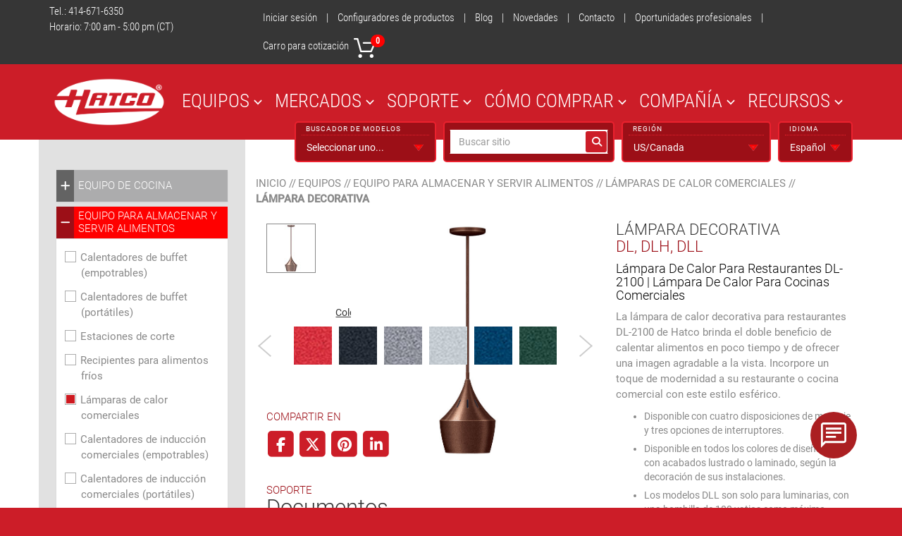

--- FILE ---
content_type: text/html; charset=UTF-8
request_url: https://www.hatcocorp.com/es/equipment/food-holding-serving-equipment/commercial-heat-lamps/decorative-lamp-dl-2100
body_size: 24248
content:
<!DOCTYPE html><html class="no-js" lang="en">
    <head>
        <meta charset="utf-8">
        <meta http-equiv="x-ua-compatible" content="ie=edge">
        <title>Lámpara de calor decorativa para restaurantes Hatco DL-2100</title>        <meta name="description" content="La lámpara de calor decorativa para restaurantes DL-2100 de Hatco mantiene los alimentos tibios y otorga a sus instalaciones de servicios de alimentación un aspecto moderno y contemporáneo. Vea los detalles.">
        <meta name="viewport" content="width=device-width, initial-scale=1">
        <link rel="alternate" href="/en/equipment/food-holding-serving-equipment/commercial-heat-lamps/decorative-lamp-dl-2100" hreflang="en" />
        <link rel="alternate" href="/es/equipment/food-holding-serving-equipment/commercial-heat-lamps/decorative-lamp-dl-2100" hreflang="es" />
        <meta property="og:title" content="Lámpara decorativa de Hatco" />
        <meta property="og:type" content="product" />
        <meta property="og:url" content="https://www.hatcocorp.com/es/equipment/food-holding-serving-equipment/commercial-heat-lamps/decorative-lamp-dl-2100" />
        <meta property="og:image" content="HTTPS://WWW.HATCOCORP.COM/cms/WEBEQUIP/000000035673684-00000-20220509.JPG" />
        <meta property="og:description" content="La lámpara de calor decorativa para restaurantes DL-2100 de Hatco brinda el doble beneficio de calentar alimentos en poco tiempo y de ofrecer una imagen agradable a la vista. Incorpore un toque de modernidad a su restaurante o cocina comercial con este estilo esférico." />
        <meta property="og:site_name" content="Hatco Corporation" />
        
        <meta name="twitter:card" content="summary" />
        <meta name="twitter:site" content="@hatcocorp" />
        <meta name="twitter:image" content="HTTPS://WWW.HATCOCORP.COM/cms/WEBEQUIP/000000035673684-00000-20220509.JPG" />
        <meta name="twitter:url" content="https://www.hatcocorp.com/es/equipment/food-holding-serving-equipment/commercial-heat-lamps/decorative-lamp-dl-2100" />
        
        <link rel="canonical" href="/es/equipment/food-holding-serving-equipment/commercial-heat-lamps/decorative-lamp-dl-2100" />
        <link rel="shortcut icon" href="/favicon.ico" type="image/x-icon" />
        <link rel="apple-touch-icon" sizes="57x57" href="/apple-touch-icon-57x57.png">
        <link rel="apple-touch-icon" sizes="60x60" href="/apple-touch-icon-60x60.png">
        <link rel="apple-touch-icon" sizes="72x72" href="/apple-touch-icon-72x72.png">
        <link rel="apple-touch-icon" sizes="76x76" href="/apple-touch-icon-76x76.png">
        <link rel="apple-touch-icon" sizes="114x114" href="/apple-touch-icon-114x114.png">
        <link rel="apple-touch-icon" sizes="120x120" href="/apple-touch-icon-120x120.png">
        <link rel="apple-touch-icon" sizes="144x144" href="/apple-touch-icon-144x144.png">
        <link rel="apple-touch-icon" sizes="152x152" href="/apple-touch-icon-152x152.png">
        <link rel="apple-touch-icon" sizes="180x180" href="/apple-touch-icon-180x180.png">
        <link rel="icon" type="image/png" href="/favicon-16x16.png" sizes="16x16">
        <link rel="icon" type="image/png" href="/favicon-32x32.png" sizes="32x32">
        <link rel="icon" type="image/png" href="/favicon-96x96.png" sizes="96x96">
        <link rel="icon" type="image/png" href="/android-chrome-192x192.png" sizes="192x192">
        <meta name="msapplication-square70x70logo" content="/smalltile.png" />
        <meta name="msapplication-square150x150logo" content="/mediumtile.png" />
        <meta name="msapplication-wide310x150logo" content="/widetile.png" />
        <meta name="msapplication-square310x310logo" content="/largetile.png" />

        <link rel="stylesheet" href="/css/bootstrap.min.css">
        <link rel="stylesheet" href="/css/owl.carousel.min.css">
        <link rel="stylesheet" href="/css/main.min.css">

        <script type="text/javascript" src="https://ws.sharethis.com/button/buttons.js"></script>
        <script type="text/javascript">stLight.options({publisherGA:"UA-6541166-1", publisher: "76ca5833-2c40-4ca5-9df2-a9d8fcf7cfda", doNotHash: false, doNotCopy: false, hashAddressBar: false});</script>
        
        <script src="https://code.jquery.com/jquery-2.2.4.min.js" integrity="sha256-BbhdlvQf/xTY9gja0Dq3HiwQF8LaCRTXxZKRutelT44=" crossorigin="anonymous"></script>
        <link rel="stylesheet" href="https://ma.hatcocorp.com/themes/hatco/css/dynamic-content.css">
                    <script>
                !function(e,t,n){var r=e.screen.height,c=e.innerHeight||t.documentElement.clientHeight||t.body.clientHeight,
                i=e.navigator.language,a=t.getElementsByTagName(n)[0],o=t.createElement(n);o.async=!0,o.src="https://checker.botbadger.com/?sh="+r+"&ch="+c+"&ln="+i,
                a.parentNode.insertBefore(o,a)}(window,document,"script")
            </script>    
                <style>
        .share-product-details h3 {
        text-transform: uppercase;
        }
        .share-product-details ul {
        margin-top: 1rem;
        padding: 0;
        list-style-type: none;
        }
        .share-product-details ul li {
        display: inline;
        }
        .share-product-details ul li .fa-stack.fa-2x {
        font-size: 1.5em;
        }
        .share-product-details ul li i {
        vertical-align: middle;
        }
        .share-product-details ul li .fa-stack {
        width: 2em;
        transition: all 0.2s linear;
        }
        .share-product-details ul li:hover .fa-stack {
        color: #636363;
        }
        .share-product-details ul li a:hover {
        text-decoration: none;
        }
        </style>
        <script type='text/javascript' src='https://chat-widget-loader.ximasoftware.com/chat/cfff46a7-ad4f-4a2a-971b-636144d3e9db' async='async'></script>
    </head>
    <body class="product">
            <noscript><iframe src="https://www.googletagmanager.com/ns.html?id=GTM-WRBBJK" height="0" width="0" style="display:none;visibility:hidden"></iframe></noscript>
        <!--[if lt IE 8]>
            <p class="browserupgrade">You are using an <strong>outdated</strong> browser. Please <a href="http://browsehappy.com/">upgrade your browser</a> to improve your experience.</p>
        <![endif]-->

        <!-- START GDPR -->
<style type="text/css">
    .gdpr {
        /*max-width: 1000px;*/
        width: 100%;
        position: absolute;
        z-index: 9999;
        left: 0;
        top:0;
        color: #ffffff;
        font-family: 'Roboto Condensed', sans-serif;
        transition: top 500ms cubic-bezier(0.17, 0.04, 0.03, 0.94);
    }
    .gdpr.gdpr-eu {
        top: -1000px;
    }
    .popup-slide-down{
        top: 0 !important;
        transition-property: all;
        transition-duration: .5s;
        transition-timing-function: cubic-bezier(0, 1, 0.5, 1);
        display: block !important
    }
    .popup-slide-up{
        top: -500px !important;
        transition-property: all;
        transition-duration: .5s;
        transition-timing-function: cubic-bezier(0, 1, 0.5, 1);
    }
    .gdpr .notice-wrapper{
        max-width: 1200px;
        background-color: black;
        margin: 0 auto;
        padding: 15px 30px;
    }
    .gdpr .notice-body {
        height: auto;
        padding: 30px 0;
    }
    .gdpr h2 {
        font-size: 28px;
        margin-top: 10px;
    }
    .gdpr .notice-text::before {
        clear: both;
    }
    .gdpr .notice-text::after {
        clear: both;
    }
    .gdpr .notice-button:hover {
        cursor: pointer;
    }
    .gdpr .dropdown-content {
        display: none;
        position: absolute;
        background-color: #f9f9f9;
        min-width: 160px;
        box-shadow: 0px 8px 16px 0px rgba(0,0,0,0.2);
        padding: 12px 16px;
        z-index: 1;
    }

    .gdpr .notice-close {
        /*height: 70px;*/
    }
    .gdpr .close:hover {
        cursor: pointer;
    }
    .gdpr .close{
        position: relative;
        color: #fff;
        display: inline-block;
        width: 50px;
        height: 50px;
        overflow: hidden;
        float: right;
        margin: 20px 0 0 0;
    }

    .gdpr .close::before, .gdpr .close::after {
        content: '';
        position: absolute;
        height: 1px;
        width: 100%;
        top: 50%;
        left: 0;
        margin-top: -1px;
        background: #fff;
    }
    .gdpr .close::before {
        transform: rotate(45deg);
    }
    .gdpr .close::after {
        transform:rotate(-45deg);
    }
    .gdpr .close .thick::before, .gdpr .close .thick::after {
         height: 4px;
         margin-top: -2px;
    }
    .gdpr .dropbtn {
        background-color: #363636;
        color: white;
        padding: 16px 26px;
        font-size: 16px;
        border: none;
        cursor: pointer;
        border: 2px solid white;
    }
    .gdpr .notice-btns {
        float: right;
    }
    .gdpr .notice-btns button {
        padding: 12px 16px;
        margin-left: 16px;
        font-size: 16px;
        color: black;
        width: 100px;
        background-color: #ccc;
    }
    .gdpr .dropdown {
        position: relative;
        display: inline-block;
        float: right;
        margin-top: 15px;
    }

    .gdpr .dropdown-content {
        display: none;
        position: absolute;
        background-color: #363636;
        min-width: 160px;
        
        z-index: 1;
    }

    .gdpr .dropdown-content a {
        color: #fff;
        padding: 12px 16px;
        text-decoration: none;
        display: block;
    }

    .gdpr .dropdown-content a:hover {background-color: #ccc}

    .gdpr .dropdown:hover .dropdown-content {
        display: block;
    }

    .gdpr .dropdown:hover .dropbtn {
        background-color: #363636;

    }
    .gdpr-non-eu, .gdpr-eu-no {
        top: -1000px;
    }
    .gdpr #notice-popup-eu {
        display: block;
    }
    .newsletter-popup-hide {
        display: none;
    }
    .notice-newsletter input {
        color: #000;
    }
</style>
<div id="notice-popup-eu" class="gdpr container gdpr-eu">
    <div class="notice-wrapper">
        <div class="notice-header row">
            <div class="notice-title col-xs-6 col-sm-8">
                <h2>¿Podemos usar sus datos para personalizar mejor su experiencia web?</h2>
            </div>
            <div class=" col-xs-6 col-sm-4">
                <div class="dropdown">
                  <button class="notice-btn dropbtn">IDIOMA <i class="fa fa-angle-down" style="color:white"></i></button>
                  <div class="dropdown-content">
                                                <a href="/en" hreflang="en">English</a>
                                                <a href="/es" hreflang="es">Español</a>
                                        </div>
                </div>
            </div>
        </div>
        <div class="row notice-body">
            <div class="notice-text col-sm-8">
            <p>Nosotros (y nuestros socios) recopilaremos los datos y usaremos cookies para la personalización del sitio web y las publicidades, dentro y fuera de hatcocorp.com, así como el análisis y las mediciones en un esfuerzo por ofrecer el contenido más relevante. <a href="/es/cookie-policy">Obtenga información sobre la forma en que Hatco y nuestros socios recopilan y usan los datos.</a></p>
            </div>
            <div class=" col-sm-4">
                <div class="notice-btns">
                  <button class="notice-btn" id="eu-options-yes">SÍ</button>
                  <button class="notice-btn" id="eu-options-no">NO</button>
                </div>
            </div>
        </div>
    </div>
</div>

<div id="notice-popup-eu-no" class="gdpr container gdpr-eu-no">
    <div class="notice-wrapper">
        <div class="notice-header row">
            <div class="notice-title col-xs-6 col-sm-8">
                <h2>Las cookies personales están deshabilitadas.</h2>
            </div>
            <div class=" col-xs-6 col-sm-4">
                <div class="dropdown">
                  <button class="notice-btn dropbtn">IDIOMA <i class="fa fa-angle-down" style="color:white"></i></button>
                    <div class="dropdown-content">
                                                    <a href="/en" hreflang="en">English</a>
                                                    <a href="/es" hreflang="es">Español</a>
                                            </div>
                </div>
            </div>
        </div>
        <div class="row notice-body">
            <div class="notice-text col-sm-8">
            <p>Hemos desactivado todas las cookies para la personalización del sitio web y las publicidades, dentro y fuera de HatcoCorp.com, así como el análisis y las mediciones. Este sitio web aún utiliza cookies limitadas, pero no para la personalización ni las mediciones. <a href="/es/cookie-policy">Obtenga más información sobre la forma en que utilizamos las cookies.</a>.</p>
            </div>
            <div class=" col-sm-4">
                <div class="notice-btns">
                  <button class="notice-btn" id="eu-noptions-ok">ACEPTAR</button>
                </div>
            </div>
        </div>
    </div>
</div>

<div id="notice-popup-other" class="gdpr container gdpr-non-eu">
    <div class="notice-wrapper">
        <div class="notice-header row">
            <div class="notice-title col-xs-6 col-sm-8">
                <h2>Nuestro sitio utiliza cookies para ofrecer una experiencia más relevante.</h2>
            </div>
            <div class=" col-xs-6 col-sm-4">
                <div class="dropdown">
                  <button class="notice-btn dropbtn">IDIOMA <i class="fa fa-angle-down" style="color:white"></i></button>
                    <div class="dropdown-content">
                                                    <a href="/en" hreflang="en">English</a>
                                                    <a href="/es" hreflang="es">Español</a>
                                            </div>
                </div>
            </div>
        </div>
        <div class="row notice-body">
            <div class="notice-text col-sm-8">
            <p>Si continúa usando este sitio, usted acepta el uso de las cookies. <a href="/es/cookie-policy">Obtenga más información aquí.</a></p>
            </div>
            <div class=" col-sm-4">
                <div class="notice-btns">
                  <button class="notice-btn" id="eu-non-options-ok">ACEPTAR</button>
                </div>
            </div>
        </div>
    </div>
</div>

<!-- End GDPR -->
<!-- newsletter popup -->
<div id="newsletter-popup" class="gdpr container newsletter-popup-hide">
    <div class="notice-wrapper">
        <div class="notice-header row">
            <div class="notice-title col-xs-6 col-sm-8">
                <h2>Subscribe to our newsletter</h2>
                <p>and receive the latest Hatco and industry updates</p>
            </div>
            <div class=" col-xs-6 col-sm-4">
                
            </div>
        </div>
        <div class="row notice-body">
            <div class="notice-text notice-newsletter col-sm-8">
                <div class="form-inline">
                    <script type="text/javascript" src="//ma.hatcocorp.com/form/generate.js?id=35"></script>
                </div>
            </div>
            <div class=" col-sm-4">
                <div class="notice-btns">
                  <button class="notice-btn" id="newsletter-ok">Close</button>
                </div>
            </div>
        </div>
    </div>
    <div data-slot="dwc" data-param-slot-name="popup"> </div>
</div>

</div>
<div id="utility-wrap">
    <div class="container">
        <div class="row">
            <div id="utility-contact" class="col-xs-12 col-md-3">
                <div id="phone">
                    Tel.: 
                    <a href="tel:414-671-6350">414-671-6350</a>
                </div>
                <div id="hours">
                    Horario: 7:00 am - 5:00 pm (CT)                </div>
            </div>
            <div id="utility-nav" class="col-xs-12 col-md-9 hidden-xs">
                <ul>
                    <li><a href="https://www2.hatcocorp.com/RegUser2/OpenReg.do" hreflang="es" target="_blank">Iniciar sesión</a> |</li>
                    <li><a href="https://www.hatcocorp.com/es/resources/product-configurators" hreflang="es">Configuradores de productos</a> |</li>
                    <li><a href="/es/news/blog" hreflang="es">Blog</a> |</li>
                    <li><a href="/es/news" hreflang="es">Novedades</a> |</li>
                    <li><a href="/es/contact-us" hreflang="es">Contacto</a> |</li>
                    <li><a href="/es/company/careers" hreflang="es">Oportunidades profesionales</a> |</li>
                    <!--<li><a href="/es/quote-cart">Quote Cart</a> |</li>-->
                    <li id="cart">
                        <a href="/es/quote-cart" hreflang="es">Carro para cotización 
                            <img src="/images/icon-cart.png" width="40" height="40" alt="Carro para cotización">
                            <span class="badge" id="quote_cart_qty">0</span>
                        </a>
                    </li>
                </ul>
            </div>
        </div>
    </div>
</div>
<div id="language-region" class="visible-xs">
    <div class="dropdown pull-left ">
        <button class="btn btn-default btn-white dropdown-toggle" type="button" id="btn_model_selector" data-toggle="dropdown" aria-haspopup="true" aria-expanded="true">
            Models
            <span class="caret"></span>
        </button>
        <ul class="dropdown-menu" aria-labelledby="btn_model_selector">
                        <li><a href="#">Seleccionar uno...</a></li>
                        <li><a href="/es/equipment/water-heating-equipment/sanitizing-sink-heaters/third-compartment-sanitizing-sink-heater-3cs">3CS</a></li>
                        <li><a href="/es/equipment/water-heating-equipment/sanitizing-sink-heaters/third-compartment-hydro-heater-sanitizing-sink-heater-3cs2">3CS2</a></li>
                        <li><a href="/es/equipment/sneeze-guard-equipment/portable/flav-r-shield-portable-adjustable-sneeze-guard-allin1">ALLIN1</a></li>
                        <li><a href="/es/equipment/water-heating-equipment/hot-water-dispensers/atmospheric-hot-water-dispenser-awd">AWD</a></li>
                        <li><a href="/es/equipment/sneeze-guard-equipment/self-service/flav-r-shield-adjustable-self-service-sneeze-guard-b950">B950</a></li>
                        <li><a href="/es/equipment/sneeze-guard-equipment/self-service/flav-r-shield-adjustable-self-service-sneeze-guard-b950swivel">B950SWIVEL</a></li>
                        <li><a href="/es/equipment/water-heating-equipment/dishwasher-booster-heaters/compact-electric-booster-water-heater-c">C</a></li>
                        <li><a href="/es/equipment/food-holding-serving-equipment/freestanding-warming-drawers/convected-drawer-warmer-cdw">CDW</a></li>
                        <li><a href="/es/equipment/food-holding-serving-equipment/countertop-food-warmers-soup-wells/countertop-heated-well-chw">CHW</a></li>
                        <li><a href="/es/equipment/food-holding-serving-equipment/restaurant-lighting/chef-led-light-bulb-cled">CLED</a></li>
                        <li><a href="/es/equipment/food-holding-serving-equipment/drop-in-hot-wells-soup-wells/modular-ganged-heated-well-cover-covful">COVFUL</a></li>
                        <li><a href="/es/equipment/food-holding-serving-equipment/frost-tops/remote-cold-built-in-flush-top-shelf-csbfr">CSBFR</a></li>
                        <li><a href="/es/equipment/food-holding-serving-equipment/frost-tops/remote-cold-built-in-flush-top-shelf-csbfx">CSBFX</a></li>
                        <li><a href="/es/equipment/food-holding-serving-equipment/frost-tops/remote-cold-built-in-flush-top-simulated-stone-shelf-cssbfr">CSSBFR</a></li>
                        <li><a href="/es/equipment/food-holding-serving-equipment/frost-tops/remote-cold-built-in-flush-top-simulated-stone-shelf-cssbfx">CSSBFX</a></li>
                        <li><a href="/es/equipment/food-holding-serving-equipment/frost-tops/remote-cold-built-in-simulated-stone-shelf-cssbr">CSSBR</a></li>
                        <li><a href="/es/equipment/food-holding-serving-equipment/frost-tops/remote-cold-built-in-simulated-stone-shelf-cssbx">CSSBX</a></li>
                        <li><a href="/es/equipment/food-holding-serving-equipment/frost-tops/remote-cold-undermount-shelf-csur">CSUR</a></li>
                        <li><a href="/es/equipment/food-holding-serving-equipment/frost-tops/remote-cold-undermount-shelf-csux">CSUX</a></li>
                        <li><a href="/es/equipment/food-holding-serving-equipment/cold-wells/remote-refrigerated-drop-in-well-cwbr">CWBR</a></li>
                        <li><a href="/es/equipment/food-holding-serving-equipment/cold-wells/remote-refrigerated-slim-drop-in-well-cwbr-s">CWBR-S</a></li>
                        <li><a href="/es/equipment/food-holding-serving-equipment/cold-wells/remote-refrigerated-drop-in-well-cwbx">CWBX</a></li>
                        <li><a href="/es/equipment/food-holding-serving-equipment/cold-wells/remote-refrigerated-slim-drop-in-well-cwbx-s">CWBX-S</a></li>
                        <li><a href="/es/equipment/food-holding-serving-equipment/carving-stations/counter-mount-decorative-carving-station-dcs400-1cm">DCS</a></li>
                        <li><a href="/es/equipment/food-holding-serving-equipment/carving-stations/large-rectangular-decorative-carving-station-dcsb2-3624-2">DCSB2</a></li>
                        <li><a href="/es/equipment/food-holding-serving-equipment/drop-in-hot-wells-soup-wells/drop-in-modular-ganged-dry-heated-well-dhwbi">DHWBI</a></li>
                        <li><a href="/es/equipment/food-holding-serving-equipment/drop-in-hot-wells-soup-wells/drop-in-modular-ganged-dry-slim-heated-well-dhwbi-s">DHWBI-S</a></li>
                        <li><a href="/es/equipment/food-holding-serving-equipment/commercial-heat-lamps/decorative-lamp-dl-2300">DL, DLH, DLL</a></li>
                        <li><a href="/es/equipment/sneeze-guard-equipment/full-service/flav-r-shield-full-service-pass-over-sneeze-guard-ed20">ED20</a></li>
                        <li><a href="/es/equipment/sneeze-guard-equipment/full-service/flav-r-shield-full-service-pass-over-sneeze-guard-ep11">EP11</a></li>
                        <li><a href="/es/equipment/sneeze-guard-equipment/full-service/flav-r-shield-full-service-pass-over-sneeze-guard-ep12">EP12</a></li>
                        <li><a href="/es/equipment/sneeze-guard-equipment/full-service/flav-r-shield-full-service-pass-over-sneeze-guard-ep15">EP15</a></li>
                        <li><a href="/es/equipment/sneeze-guard-equipment/full-service/flav-r-shield-full-service-pass-over-sneeze-guard-ep21">EP21</a></li>
                        <li><a href="/es/equipment/sneeze-guard-equipment/full-service/flav-r-shield-full-service-pass-over-sneeze-guard-ep22">EP22</a></li>
                        <li><a href="/es/equipment/sneeze-guard-equipment/full-service/flav-r-shield-full-service-pass-over-sneeze-guard-ep36">EP36</a></li>
                        <li><a href="/es/equipment/sneeze-guard-equipment/full-service/flav-r-shield-full-service-pass-over-sneeze-guard-ep5">EP5</a></li>
                        <li><a href="/es/equipment/sneeze-guard-equipment/full-service/flav-r-shield-full-service-pass-over-sneeze-guard-ep5-ring">EP5-RING</a></li>
                        <li><a href="/es/equipment/sneeze-guard-equipment/portable/flav-r-shield-portable-sneeze-guard-ep6">EP6</a></li>
                        <li><a href="/es/equipment/sneeze-guard-equipment/full-service/flav-r-shield-full-service-pass-over-sneeze-guard-ep7">EP7</a></li>
                        <li><a href="/es/equipment/sneeze-guard-equipment/portable/flav-r-shield-portable-curved-acrylic-adjustable-sneeze-guard-ep950">EP950</a></li>
                        <li><a href="/es/equipment/sneeze-guard-equipment/self-service/flav-r-shield-self-service-sneeze-guard-es29">ES29</a></li>
                        <li><a href="/es/equipment/sneeze-guard-equipment/self-service/flav-r-shield-self-service-sneeze-guard-es31">ES31</a></li>
                        <li><a href="/es/equipment/sneeze-guard-equipment/self-service/flav-r-shield-self-service-sneeze-guard-es40">ES40</a></li>
                        <li><a href="/es/equipment/sneeze-guard-equipment/self-service/flav-r-shield-stationary-double-sided-self-service-sneeze-guard-es53">ES53</a></li>
                        <li><a href="/es/equipment/sneeze-guard-equipment/self-service/flav-r-shield-self-service-sneeze-guard-es67">ES67</a></li>
                        <li><a href="/es/equipment/sneeze-guard-equipment/self-service/flav-r-shield-self-service-sneeze-guard-es73">ES73</a></li>
                        <li><a href="/es/equipment/sneeze-guard-equipment/self-service/flav-r-shield-double-sided-self-service-sneeze-guard-es82">ES82</a></li>
                        <li><a href="/es/equipment/sneeze-guard-equipment/self-service/flav-r-shield-self-service-sneeze-guard-es90">ES90</a></li>
                        <li><a href="/es/equipment/sneeze-guard-equipment/self-service/flav-r-shield-double-sided-self-service-sneeze-guard-es92">ES92</a></li>
                        <li><a href="/es/equipment/food-holding-serving-equipment/order-pick-up-stations-food-lockers/flav-r-2-go-countertop-locker-system-f2g">F2G (COUNTERTOP)</a></li>
                        <li><a href="/es/equipment/food-holding-serving-equipment/order-pick-up-stations-food-lockers/flav-r-2-go-floor-mount-locker-system-f2g">F2G (FLOOR MOUNT)</a></li>
                        <li><a href="/es/equipment/food-holding-serving-equipment/order-pick-up-stations-food-lockers/flav-r-2-go-built-in-locker-system-f2gb">F2GB (BUILT-IN)</a></li>
                        <li><a href="/es/equipment/food-holding-serving-equipment/order-pick-up-stations-food-lockers/flav-r-2-go-built-in-pizza-locker-system-f2gbp">F2GBP (BUILT-IN)</a></li>
                        <li><a href="/es/equipment/food-holding-serving-equipment/order-pick-up-stations-food-lockers/flav-r-2-go-countertop-pizza-locker-system-f2gp">F2GP (COUNTERTOP)</a></li>
                        <li><a href="/es/equipment/food-holding-serving-equipment/order-pick-up-stations-food-lockers/flav-r-2-go-floor-mount-pizza-locker-system-f2gp">F2GP (FLOOR MOUNT)</a></li>
                        <li><a href="/es/equipment/food-holding-serving-equipment/food-display-cases-merchandisers/flav-r-fresh-humidified-impulse-display-cabinet-fdwd">FDWD</a></li>
                        <li><a href="/es/equipment/food-holding-serving-equipment/food-display-cases-merchandisers/macho-nacho-chip-warmer-fdwd-1-mn">FDWD-1-MN</a></li>
                        <li><a href="/es/equipment/cooking-equipment/rethermalizers-bain-marie-heaters/food-rethermalizer-bain-marie-heater-fr">FR</a></li>
                        <li><a href="/es/equipment/cooking-equipment/rethermalizers-bain-marie-heaters/hydro-heater-food-rethermalizer-bain-marie-heater-fr2">FR2</a></li>
                        <li><a href="/es/equipment/food-holding-serving-equipment/holding-cabinets-proofers/flav-r-savor-heated-air-curtain-cabinet-fs2hac-4pt">FS2HAC</a></li>
                        <li><a href="/es/equipment/food-holding-serving-equipment/food-display-cases-merchandisers/flav-r-savor-heated-air-curtain-merchandiser-fs3hac">FS3HAC</a></li>
                        <li><a href="/es/equipment/food-holding-serving-equipment/food-display-cases-merchandisers/flav-r-savor-convected-air-curved-front-display-case-fscd">FSCD(H)</a></li>
                        <li><a href="/es/equipment/food-holding-serving-equipment/food-display-cases-merchandisers/flav-r-savor-humidified-holding-display-cabinet-fsd">FSD</a></li>
                        <li><a href="/es/equipment/food-holding-serving-equipment/food-display-cases-merchandisers/flav-r-savor-humidified-holding-display-cabinet-fsdt">FSDT</a></li>
                        <li><a href="/es/equipment/food-holding-serving-equipment/holding-cabinets-proofers/flav-r-savor-heated-air-curtain-cabinet-fshac-2">FSHAC</a></li>
                        <li><a href="/es/equipment/food-holding-serving-equipment/holding-cabinets-proofers/flav-r-savor-heated-air-curtain-cabinet-with-humidity-fshach-2">FSHACH</a></li>
                        <li><a href="/es/equipment/food-holding-serving-equipment/holding-cabinets-proofers/flav-r-savor-tall-humidified-holding-cabinet-fshc-12w">FSHC-12W</a></li>
                        <li><a href="/es/equipment/food-holding-serving-equipment/holding-cabinets-proofers/flav-r-savor-tall-humidified-holding-cabinet-fshc-17w">FSHC-17W</a></li>
                        <li><a href="/es/equipment/food-holding-serving-equipment/holding-cabinets-proofers/flav-r-savor-portable-energy-efficient-holding-cabinet-fshc-5w1-ee">FSHC-5W-EE</a></li>
                        <li><a href="/es/equipment/food-holding-serving-equipment/holding-cabinets-proofers/flav-r-savor-low-profile-humidified-portable-holding-cabinet-fshc-6w">FSHC-6W</a></li>
                        <li><a href="/es/equipment/food-holding-serving-equipment/holding-cabinets-proofers/flav-r-savor-humidified-portable-holding-cabinet-fshc-7">FSHC-7</a></li>
                        <li><a href="/es/equipment/food-holding-serving-equipment/holding-cabinets-proofers/flav-r-savor-portable-energy-efficient-holding-cabinet-fshc-7wx-ee">FSHC-7W-EE</a></li>
                        <li><a href="/es/equipment/food-holding-serving-equipment/food-display-cases-merchandisers/macho-nacho-chip-warmer-fst-1-mn">FST-1-MN</a></li>
                        <li><a href="/es/equipment/food-holding-serving-equipment/frost-tops/remote-drop-in-frost-top-ftbr">FTBR</a></li>
                        <li><a href="/es/equipment/food-holding-serving-equipment/frost-tops/remote-drop-in-slim-frost-top-ftbr-s">FTBR-S</a></li>
                        <li><a href="/es/equipment/food-holding-serving-equipment/frost-tops/remote-drop-in-frost-top-ftbx">FTBX</a></li>
                        <li><a href="/es/equipment/food-holding-serving-equipment/frost-tops/remote-drop-in-slim-frost-top-ftbx-s">FTBX-S</a></li>
                        <li><a href="/es/equipment/cooking-equipment/waffle-specialty-cooking-equipment/flip-waffle-maker-fwm">FWM</a></li>
                        <li><a href="/es/equipment/food-holding-serving-equipment/commercial-heat-lamps/glo-ray-stainless-steel-infrared-strip-heater-gr">GR(H)</a></li>
                        <li><a href="/es/equipment/food-holding-serving-equipment/portable-buffet-warmers/glo-ray-portable-foodwarmer-base-gr-b">GR-B</a></li>
                        <li><a href="/es/equipment/food-holding-serving-equipment/commercial-heat-lamps/glo-ray-designer-aluminum-infrared-strip-heater-gr2a">GR2A(H)</a></li>
                        <li><a href="/es/equipment/food-holding-serving-equipment/commercial-heat-lamps/glo-ray-designer-dual-aluminum-infrared-strip-heater-gr2a-xxd">GR2A(H)-XXD</a></li>
                        <li><a href="/es/equipment/food-holding-serving-equipment/commercial-heat-lamps/glo-ray-designer-aluminum-infrared-strip-heater-with-lights-gr2al">GR2A(H)L</a></li>
                        <li><a href="/es/equipment/food-holding-serving-equipment/commercial-heat-lamps/glo-ray-designer-dual-aluminum-infrared-strip-heater-gr2al-xxd">GR2A(H)L-XXD</a></li>
                        <li><a href="/es/equipment/food-holding-serving-equipment/portable-buffet-warmers/glo-ray-designer-buffet-warmer-gr2bw">GR2BW</a></li>
                        <li><a href="/es/equipment/food-holding-serving-equipment/portable-buffet-warmers/glo-ray-designer-portable-heated-shelf-gr2s">GR2S</a></li>
                        <li><a href="/es/equipment/food-holding-serving-equipment/food-display-cases-merchandisers/glo-ray-designer-merchandising-warmer-gr2sdh">GR2SDH</a></li>
                        <li><a href="/es/equipment/food-holding-serving-equipment/food-display-cases-merchandisers/glo-ray-designer-merchandising-warmer-gr2sdh-xxd">GR2SDH-XXD</a></li>
                        <li><a href="/es/equipment/food-holding-serving-equipment/food-display-cases-merchandisers/glo-ray-designer-merchandising-warmer-gr2sds">GR2SDS</a></li>
                        <li><a href="/es/equipment/food-holding-serving-equipment/food-display-cases-merchandisers/glo-ray-designer-merchandising-warmer-gr2sds-xxd">GR2SDS-XXD</a></li>
                        <li><a href="/es/equipment/food-holding-serving-equipment/food-display-cases-merchandisers/glo-ray-heated-glass-merchandising-warmer-gr3sdh">GR3SDH</a></li>
                        <li><a href="/es/equipment/food-holding-serving-equipment/food-display-cases-merchandisers/glo-ray-heated-glass-merchandising-warmer-gr3sdh-xxd">GR3SDH-XXD</a></li>
                        <li><a href="/es/equipment/food-holding-serving-equipment/food-display-cases-merchandisers/glo-ray-heated-glass-merchandising-warmer-gr3sds">GR3SDS</a></li>
                        <li><a href="/es/equipment/food-holding-serving-equipment/food-display-cases-merchandisers/glo-ray-heated-glass-merchandising-warmer-gr3sds-xxd">GR3SDS-XXD</a></li>
                        <li><a href="/es/equipment/food-holding-serving-equipment/food-display-cases-merchandisers/glo-ray-heated-glass-merchandising-warmer-gr3sds-xxdct">GR3SDS-XXDCT</a></li>
                        <li><a href="/es/equipment/food-holding-serving-equipment/food-display-cases-merchandisers/glo-ray-heated-glass-merchandising-warmer-gr3sds-xxtct">GR3SDS-XXTCT</a></li>
                        <li><a href="/es/equipment/food-holding-serving-equipment/commercial-heat-lamps/glo-ray-curved-infrared-strip-heater-gr5a">GR5A(H)</a></li>
                        <li><a href="/es/equipment/food-holding-serving-equipment/commercial-heat-lamps/glo-ray-curved-infrared-strip-heater-with-lights-gr5al">GR5A(H)L</a></li>
                        <li><a href="/es/equipment/food-holding-serving-equipment/commercial-heat-lamps/glo-ray-aluminum-infrared-strip-heater-gra">GRA(H)</a></li>
                        <li><a href="/es/equipment/food-holding-serving-equipment/commercial-heat-lamps/glo-ray-dual-aluminum-infrared-strip-heater-gra-xxd">GRA(H)-XXD</a></li>
                        <li><a href="/es/equipment/food-holding-serving-equipment/commercial-heat-lamps/glo-ray-aluminum-infrared-strip-heater-with-lights-gral">GRA(H)L</a></li>
                        <li><a href="/es/equipment/food-holding-serving-equipment/commercial-heat-lamps/glo-ray-dual-aluminum-infrared-strip-heater-with-lights-gral-xxd">GRA(H)L-XXD</a></li>
                        <li><a href="/es/equipment/food-holding-serving-equipment/commercial-heat-lamps/glo-ray-infra-black-aluminum-strip-heater-graih">GRAIH</a></li>
                        <li><a href="/es/equipment/food-holding-serving-equipment/commercial-heat-lamps/glo-ray-infra-black-dual-aluminum-strip-heater-graih-xxd">GRAIH-XXD</a></li>
                        <li><a href="/es/equipment/food-holding-serving-equipment/commercial-heat-lamps/glo-ray-infra-black-aluminum-strip-heater-graihl">GRAIHL</a></li>
                        <li><a href="/es/equipment/food-holding-serving-equipment/commercial-heat-lamps/glo-ray-infra-black-dual-aluminum-strip-heater-graihl-xxd">GRAIHL-XXD</a></li>
                        <li><a href="/es/equipment/food-holding-serving-equipment/commercial-heat-lamps/glo-ray-max-watt-aluminum-infrared-strip-heater-gram">GRAM</a></li>
                        <li><a href="/es/equipment/food-holding-serving-equipment/commercial-heat-lamps/glo-ray-max-watt-dual-aluminum-infrared-strip-heater-gram-xxd">GRAM-XXD</a></li>
                        <li><a href="/es/equipment/food-holding-serving-equipment/commercial-heat-lamps/glo-ray-max-watt-aluminum-infrared-strip-heater-with-lights-graml">GRAML</a></li>
                        <li><a href="/es/equipment/food-holding-serving-equipment/commercial-heat-lamps/glo-ray-max-watt-dual-aluminum-infrared-strip-heater-with-lights-graml-xxd">GRAML-XXD</a></li>
                        <li><a href="/es/equipment/food-holding-serving-equipment/portable-buffet-warmers/glo-ray-buffet-warmer-grbw">GRBW</a></li>
                        <li><a href="/es/equipment/food-holding-serving-equipment/food-display-cases-merchandisers/glo-ray-designer-heated-display-case-grcd">GRCD</a></li>
                        <li><a href="/es/equipment/food-holding-serving-equipment/food-display-cases-merchandisers/glo-ray-designer-heated-display-case-with-humidity-grcdh">GRCDH</a></li>
                        <li><a href="/es/equipment/food-holding-serving-equipment/food-display-cases-merchandisers/glo-ray-curved-merchandising-warmer-grcmw">GRCMW</a></li>
                        <li><a href="/es/equipment/food-holding-serving-equipment/food-display-cases-merchandisers/glo-ray-curved-merchandising-warmer-grcmw-1d">GRCMW-XD</a></li>
                        <li><a href="/es/equipment/food-holding-serving-equipment/food-display-cases-merchandisers/glo-ray-curved-merchandising-warmer-with-humidity-grcmw-1dh">GRCMW-XDH</a></li>
                        <li><a href="/es/equipment/food-holding-serving-equipment/carving-stations/glo-ray-carving-station-grcscl">GRCSCL(H)</a></li>
                        <li><a href="/es/equipment/food-holding-serving-equipment/french-fry-warmers/glo-ray-portable-foodwarmer-grff">GRFF</a></li>
                        <li><a href="/es/equipment/food-holding-serving-equipment/french-fry-warmers/glo-ray-portable-foodwarmer-grffb">GRFFB</a></li>
                        <li><a href="/es/equipment/food-holding-serving-equipment/french-fry-warmers/glo-ray-portable-foodwarmer-grffbl">GRFFBL</a></li>
                        <li><a href="/es/equipment/food-holding-serving-equipment/french-fry-warmers/glo-ray-portable-foodwarmer-grffl">GRFFL</a></li>
                        <li><a href="/es/equipment/food-holding-serving-equipment/french-fry-warmers/glo-ray-portable-fry-holding-station-grfhs">GRFHS</a></li>
                        <li><a href="/es/equipment/food-holding-serving-equipment/french-fry-warmers/glo-ray-portable-fry-holding-station-grfhs-pt">GRFHS-PT</a></li>
                        <li><a href="/es/equipment/food-holding-serving-equipment/french-fry-warmers/glo-ray-portable-fry-holding-station-grfhs-ptt">GRFHS-PTT</a></li>
                        <li><a href="/es/equipment/food-holding-serving-equipment/french-fry-warmers/glo-ray-built-in-fry-station-grfs">GRFS</a></li>
                        <li><a href="/es/equipment/food-holding-serving-equipment/french-fry-warmers/glo-ray-built-in-fry-station-grfsc">GRFSC</a></li>
                        <li><a href="/es/equipment/food-holding-serving-equipment/french-fry-warmers/glo-ray-built-in-fry-station-grfscl">GRFSCL</a></li>
                        <li><a href="/es/equipment/food-holding-serving-equipment/french-fry-warmers/glo-ray-built-in-fry-station-grfsl">GRFSL</a></li>
                        <li><a href="/es/equipment/food-holding-serving-equipment/food-display-cases-merchandisers/glo-ray-heated-display-case-grhd">GRHD</a></li>
                        <li><a href="/es/equipment/food-holding-serving-equipment/food-display-cases-merchandisers/glo-ray-heated-display-case-with-humidity-grhdh">GRHDH</a></li>
                        <li><a href="/es/equipment/food-holding-serving-equipment/portable-buffet-warmers/glo-ray-mini-merchandiser-grhw">GRHW</a></li>
                        <li><a href="/es/equipment/food-holding-serving-equipment/portable-buffet-warmers/glo-ray-mini-merchandiser-grhw-1sg">GRHW-XSG</a></li>
                        <li><a href="/es/equipment/food-holding-serving-equipment/food-display-cases-merchandisers/glo-ray-heated-glass-mini-merchandiser-grhw-1sgd">GRHW-XSGD</a></li>
                        <li><a href="/es/equipment/food-holding-serving-equipment/food-display-cases-merchandisers/glo-ray-heated-glass-mini-merchandiser-grhw-1sgds">GRHW-XSGDS</a></li>
                        <li><a href="/es/equipment/food-holding-serving-equipment/portable-buffet-warmers/glo-ray-mini-merchandiser-grhw-1sgs">GRHW-XSGS</a></li>
                        <li><a href="/es/equipment/food-holding-serving-equipment/commercial-heat-lamps/glo-ray-narrow-infrared-strip-heater-grn">GRN(H)</a></li>
                        <li><a href="/es/equipment/food-holding-serving-equipment/commercial-heat-lamps/glo-ray-narrow-max-watt-stainless-steel-infrared-strip-heater-grnm">GRNM</a></li>
                        <li><a href="/es/equipment/food-holding-serving-equipment/food-display-cases-merchandisers/glo-ray-pizza-warmer-grpws">GRPWS</a></li>
                        <li><a href="/es/equipment/food-holding-serving-equipment/portable-buffet-warmers/glo-ray-portable-heated-shelf-grs">GRS</a></li>
                        <li><a href="/es/equipment/food-holding-serving-equipment/order-pick-up-stations-food-lockers/glo-ray-2-go-heated-shelf-grs2g">GRS2G</a></li>
                        <li><a href="/es/equipment/food-holding-serving-equipment/drop-in-buffet-warmers/glo-ray-built-in-rectangular-recessed-top-aluminum-heated-shelf-grsb">GRSB</a></li>
                        <li><a href="/es/equipment/food-holding-serving-equipment/drop-in-buffet-warmers/glo-ray-built-in-flush-top-aluminum-heated-shelf-grsbf">GRSBF</a></li>
                        <li><a href="/es/equipment/food-holding-serving-equipment/food-display-cases-merchandisers/glo-ray-merchandising-warmer-grsdh">GRSDH</a></li>
                        <li><a href="/es/equipment/food-holding-serving-equipment/food-display-cases-merchandisers/glo-ray-merchandising-warmer-grsdh-xxd">GRSDH-XXD</a></li>
                        <li><a href="/es/equipment/food-holding-serving-equipment/food-display-cases-merchandisers/glo-ray-merchandising-warmer-grsds">GRSDS</a></li>
                        <li><a href="/es/equipment/food-holding-serving-equipment/food-display-cases-merchandisers/glo-ray-merchandising-warmer-grsds-xxd">GRSDS-XXD</a></li>
                        <li><a href="/es/equipment/food-holding-serving-equipment/food-display-cases-merchandisers/glo-ray-merchandising-warmer-grsds-xxt">GRSDS-XXT</a></li>
                        <li><a href="/es/equipment/food-holding-serving-equipment/food-display-cases-merchandisers/glo-ray-merchandising-warmer-grsds-h-xxd">GRSDS/H-XXD</a></li>
                        <li><a href="/es/equipment/food-holding-serving-equipment/portable-buffet-warmers/glo-ray-portable-round-heated-shelf-grsr">GRSR</a></li>
                        <li><a href="/es/equipment/food-holding-serving-equipment/portable-buffet-warmers/glo-ray-portable-rectangular-heated-simulated-stone-shelf-grss">GRSS</a></li>
                        <li><a href="/es/equipment/food-holding-serving-equipment/drop-in-buffet-warmers/glo-ray-built-in-rectangular-heated-simulated-stone-shelf-grssb">GRSSB</a></li>
                        <li><a href="/es/equipment/food-holding-serving-equipment/portable-buffet-warmers/glo-ray-portable-round-heated-simulated-stone-shelf-grssr">GRSSR</a></li>
                        <li><a href="/es/equipment/food-holding-serving-equipment/portable-buffet-warmers/glo-ray-portable-round-heated-simulated-stone-shelf-with-decorative-lamp-grssr-dl77516">GRSSR-DL77516</a></li>
                        <li><a href="/es/equipment/food-holding-serving-equipment/portable-buffet-warmers/portable-heated-base-glass-shelf-hbg">HBG</a></li>
                        <li><a href="/es/equipment/food-holding-serving-equipment/drop-in-buffet-warmers/built-in-rectangular-heated-base-glass-shelf-hbgb">HBGB</a></li>
                        <li><a href="/es/equipment/food-holding-serving-equipment/drop-in-buffet-warmers/remote-hot-cold-built-in-flush-top-shelf-hcsbfr">HCSBFR</a></li>
                        <li><a href="/es/equipment/food-holding-serving-equipment/drop-in-buffet-warmers/remote-hot-cold-built-in-flush-top-shelf-hcsbfx">HCSBFX</a></li>
                        <li><a href="/es/equipment/food-holding-serving-equipment/drop-in-buffet-warmers/remote-hot-cold-built-in-flush-top-simulated-stone-shelf-hcssbfr">HCSSBFR</a></li>
                        <li><a href="/es/equipment/food-holding-serving-equipment/drop-in-buffet-warmers/remote-hot-cold-built-in-flush-top-simulated-stone-shelf-hcssbfx">HCSSBFX</a></li>
                        <li><a href="/es/equipment/food-holding-serving-equipment/drop-in-buffet-warmers/remote-hot-cold-built-in-simulated-stone-shelf-hcssbr">HCSSBR</a></li>
                        <li><a href="/es/equipment/food-holding-serving-equipment/drop-in-buffet-warmers/remote-hot-cold-built-in-simulated-stone-shelf-hcssbx">HCSSBX</a></li>
                        <li><a href="/es/equipment/food-holding-serving-equipment/cold-wells/remote-drop-in-hot-cold-well-hcwbir">HCWBIR</a></li>
                        <li><a href="/es/equipment/food-holding-serving-equipment/cold-wells/remote-drop-in-hot-cold-well-hcwbix">HCWBIX</a></li>
                        <li><a href="/es/equipment/food-holding-serving-equipment/freestanding-warming-drawers/freestanding-drawer-warmer-hdw-x">HDW-X</a></li>
                        <li><a href="/es/equipment/food-holding-serving-equipment/built-in-warming-drawers/built-in-drawer-warmer-hdw-xb">HDW-XB</a></li>
                        <li><a href="/es/equipment/food-holding-serving-equipment/built-in-warming-drawers/built-in-narrow-drawer-warmer-hdw-xbn">HDW-XBN</a></li>
                        <li><a href="/es/equipment/food-holding-serving-equipment/freestanding-warming-drawers/freestanding-narrow-drawer-warmer-hdw-xn">HDW-XN</a></li>
                        <li><a href="/es/equipment/food-holding-serving-equipment/freestanding-warming-drawers/split-drawer-warmer-hdw-xr2">HDW-XR2</a></li>
                        <li><a href="/es/equipment/food-holding-serving-equipment/freestanding-warming-drawers/freestanding-drawer-warmer-hdwtc">HDWTC</a></li>
                        <li><a href="/es/equipment/food-holding-serving-equipment/portable-buffet-warmers/heated-glass-shelf-modular-hgsm">HGSM</a></li>
                        <li><a href="/es/equipment/food-holding-serving-equipment/restaurant-lighting/glo-rite-display-light-hl">HL</a></li>
                        <li><a href="/es/equipment/food-holding-serving-equipment/restaurant-lighting/glo-rite-curved-display-light-hl5">HL5</a></li>
                        <li><a href="/es/equipment/food-holding-serving-equipment/freestanding-warming-drawers/heated-rice-drawer-warmer-hrdw">HRDW</a></li>
                        <li><a href="/es/equipment/food-holding-serving-equipment/drop-in-buffet-warmers/built-in-flush-mount-ceramic-glass-heated-shelf-hsbf-gl">HSBF-GL</a></li>
                        <li><a href="/es/equipment/food-holding-serving-equipment/drop-in-buffet-warmers/built-in-flush-mount-hardcoat-heated-shelf-hsbf-hc">HSBF-HC</a></li>
                        <li><a href="/es/equipment/food-holding-serving-equipment/drop-in-buffet-warmers/built-in-flush-mount-simulated-stone-heated-shelf-hsbf-ss">HSBF-SS</a></li>
                        <li><a href="/es/equipment/food-holding-serving-equipment/countertop-food-warmers-soup-wells/countertop-heated-well-hw">HW</a></li>
                        <li><a href="/es/equipment/food-holding-serving-equipment/drop-in-hot-wells-soup-wells/drop-in-four-thirds-size-heated-well-hwb-43">HWB-43</a></li>
                        <li><a href="/es/equipment/food-holding-serving-equipment/drop-in-hot-wells-soup-wells/built-in-full-size-heated-well-hwb-ful">HWB-FUL</a></li>
                        <li><a href="/es/equipment/food-holding-serving-equipment/drop-in-hot-wells-soup-wells/drop-in-round-heated-well-hwb-xqt">HWB-XQT</a></li>
                        <li><a href="/es/equipment/food-holding-serving-equipment/drop-in-hot-wells-soup-wells/drop-in-modular-ganged-heated-well-hwbi">HWBI</a></li>
                        <li><a href="/es/equipment/food-holding-serving-equipment/drop-in-hot-wells-soup-wells/drop-in-four-thirds-size-insulated-heated-well-hwbi-43">HWBI-43</a></li>
                        <li><a href="/es/equipment/food-holding-serving-equipment/drop-in-hot-wells-soup-wells/built-in-full-size-insulated-top-mount-heated-well-hwbi-ful">HWBI-FUL</a></li>
                        <li><a href="/es/equipment/food-holding-serving-equipment/drop-in-hot-wells-soup-wells/drop-in-modular-ganged-slim-heated-well-hwbi-s">HWBI-S</a></li>
                        <li><a href="/es/equipment/food-holding-serving-equipment/drop-in-hot-wells-soup-wells/drop-in-round-insulated-heated-well-hwbi-xqt">HWBI-XQT</a></li>
                        <li><a href="/es/equipment/food-holding-serving-equipment/drop-in-hot-wells-soup-wells/drop-in-modular-ganged-four-thirds-size-heated-well-hwbi43">HWBI43</a></li>
                        <li><a href="/es/equipment/food-holding-serving-equipment/drop-in-hot-wells-soup-wells/built-in-full-size-insulated-bottom-mount-heated-well-hwbib-ful">HWBIB-FUL</a></li>
                        <li><a href="/es/equipment/food-holding-serving-equipment/food-display-cases-merchandisers/heated-led-merchandiser-hxmh">HXMH</a></li>
                        <li><a href="/es/equipment/food-holding-serving-equipment/food-display-cases-merchandisers/heated-led-merchandiser-hxmh-xxd">HXMH-XXD</a></li>
                        <li><a href="/es/equipment/food-holding-serving-equipment/food-display-cases-merchandisers/heated-led-merchandiser-hxms">HXMS</a></li>
                        <li><a href="/es/equipment/food-holding-serving-equipment/food-display-cases-merchandisers/heated-led-merchandiser-hxms-xxd">HXMS-XXD</a></li>
                        <li><a href="/es/equipment/food-holding-serving-equipment/food-display-cases-merchandisers/heated-zone-merchandiser-hzmh">HZMH</a></li>
                        <li><a href="/es/equipment/food-holding-serving-equipment/food-display-cases-merchandisers/heated-zone-merchandiser-hzmh-xxd">HZMH-XXD</a></li>
                        <li><a href="/es/equipment/food-holding-serving-equipment/food-display-cases-merchandisers/heated-zone-merchandiser-hzms">HZMS</a></li>
                        <li><a href="/es/equipment/food-holding-serving-equipment/food-display-cases-merchandisers/heated-zone-merchandiser-hzms-xxd">HZMS-XXD</a></li>
                        <li><a href="/es/equipment/food-holding-serving-equipment/food-display-cases-merchandisers/intelligent-heated-display-cabinet-with-humidity-ihdch">IHDCH</a></li>
                        <li><a href="/es/equipment/cooking-equipment/portable-commercial-induction-cooktops/boxer-countertop-induction-range-irng-bxc1">IRNG-BXC1-1X</a></li>
                        <li><a href="/es/equipment/cooking-equipment/portable-commercial-induction-cooktops/rapide-cuisine-countertop-heavy-duty-induction-range-irng-hc1">IRNG-HC1-1X</a></li>
                        <li><a href="/es/equipment/cooking-equipment/drop-in-commercial-induction-cooktops/rapide-cuisine-drop-in-induction-range-irng-pb1">IRNG-PB1-1X</a></li>
                        <li><a href="/es/equipment/cooking-equipment/drop-in-commercial-induction-cooktops/rapide-cuisine-drop-in-high-powered-heavy-duty-induction-range-irng-pb1-36">IRNG-PB1-3X</a></li>
                        <li><a href="/es/equipment/cooking-equipment/drop-in-commercial-induction-cooktops/rapide-cuisine-drop-in-high-powered-heavy-duty-dual-induction-range-irng-pb2">IRNG-PB2</a></li>
                        <li><a href="/es/equipment/cooking-equipment/portable-commercial-induction-cooktops/rapide-cuisine-countertop-induction-range-irng-pc1">IRNG-PC1-1X</a></li>
                        <li><a href="/es/equipment/cooking-equipment/portable-commercial-induction-cooktops/rapide-cuisine-countertop-high-powered-heavy-duty-induction-range-irng-pc1-36">IRNG-PC1-3X</a></li>
                        <li><a href="/es/equipment/cooking-equipment/portable-commercial-induction-cooktops/rapide-cuisine-countertop-high-powered-heavy-duty-dual-front-to-back-induction-range-irng-pc2f">IRNG-PC2F</a></li>
                        <li><a href="/es/equipment/cooking-equipment/portable-commercial-induction-cooktops/rapide-cuisine-countertop-high-powered-heavy-duty-dual-side-to-side-induction-range-irng-pc2s">IRNG-PC2S</a></li>
                        <li><a href="/es/equipment/cooking-equipment/commercial-toasters/intelligent-toast-qwik-conveyor-toaster-itq-1750-2c">ITQ</a></li>
                        <li><a href="/es/equipment/food-holding-serving-equipment/cold-wells/drop-in-ice-well-iwb">IWB</a></li>
                        <li><a href="/es/equipment/food-holding-serving-equipment/cold-wells/drop-in-slim-ice-well-iwb-s">IWB-S</a></li>
                        <li><a href="/es/equipment/cooking-equipment/drop-in-commercial-induction-cooktops/palletti-drop-in-induction-warmer-iwrm-b1">IWRM-B1</a></li>
                        <li><a href="/es/equipment/food-holding-serving-equipment/portable-buffet-warmers/palletti-countertop-induction-warmer-iwrm-c1">IWRM-C1</a></li>
                        <li><a href="/es/equipment/food-holding-serving-equipment/portable-buffet-warmers/palletti-countertop-daisy-chain-induction-warmer-iwrm-cd1">IWRM-CD1</a></li>
                        <li><a href="/es/equipment/cooking-equipment/drop-in-commercial-induction-cooktops/maskerade-undercounter-induction-warmer-iwrm-ut">IWRM-UT</a></li>
                        <li><a href="/es/equipment/food-holding-serving-equipment/food-display-cases-merchandisers/flav-r-savor-non-humidified-large-capacity-cabinet-lfst">LFST</a></li>
                        <li><a href="/es/equipment/food-holding-serving-equipment/french-fry-warmers/lamp-warmer-lw">LW</a></li>
                        <li><a href="/es/equipment/water-heating-equipment/dishwasher-booster-heaters/mini-compact-electric-booster-water-heater-mc">MC</a></li>
                        <li><a href="/es/equipment/food-holding-serving-equipment/food-display-cases-merchandisers/mini-display-warmer-mdw">MDW</a></li>
                        <li><a href="/es/equipment/food-holding-serving-equipment/order-pick-up-stations-food-lockers/minnow-pickup-pod-mpp">MPP</a></li>
                        <li><a href="/es/equipment/food-holding-serving-equipment/french-fry-warmers/multi-product-warming-station-mpws">MPWS</a></li>
                        <li><a href="/es/equipment/sneeze-guard-equipment/full-service/flav-r-shield-full-service-pass-over-sneeze-guard-orbit100">ORBIT100</a></li>
                        <li><a href="/es/equipment/sneeze-guard-equipment/self-service/flav-r-shield-self-service-sneeze-guard-orbit360">ORBIT360</a></li>
                        <li><a href="/es/equipment/sneeze-guard-equipment/portable/flav-r-shield-portable-sneeze-guard-orbit720">ORBIT720</a></li>
                        <li><a href="/es/equipment/sneeze-guard-equipment/full-service/flav-r-shield-full-service-pass-over-sneeze-guard-orbit900">ORBIT900</a></li>
                        <li><a href="/es/equipment/food-holding-serving-equipment/order-pick-up-stations-food-lockers/product-display-heated-shelf-pdh">PDH</a></li>
                        <li><a href="/es/equipment/food-holding-serving-equipment/holding-cabinets-proofers/flav-r-savor-tall-non-humidified-holding-cabinet-pfst">PFST</a></li>
                        <li><a href="/es/equipment/water-heating-equipment/dishwasher-booster-heaters/powermite-gas-booster-water-heater-pmg">PMG</a></li>
                        <li><a href="/es/equipment/food-holding-serving-equipment/order-pick-up-stations-food-lockers/product-storage-heated-shelf-psh">PSH</a></li>
                        <li><a href="/es/equipment/food-holding-serving-equipment/food-display-cases-merchandisers/plate-warmer-pw">PWB, PWC</a></li>
                        <li><a href="/es/equipment/food-holding-serving-equipment/countertop-food-warmers-soup-wells/round-heated-well-rhw">RHW</a></li>
                        <li><a href="/es/equipment/cooking-equipment/waffle-specialty-cooking-equipment/round-waffle-maker-rwm">RWM</a></li>
                        <li><a href="/es/equipment/water-heating-equipment/dishwasher-booster-heaters/imperial-electric-booster-water-heater-s">S</a></li>
                        <li><a href="/es/equipment/cooking-equipment/countertop-salamander-broilers-cheese-melters/electric-salamander-sal">SAL</a></li>
                        <li><a href="/es/equipment/cooking-equipment/waffle-specialty-cooking-equipment/snack-system-snack">SNACK</a></li>
                        <li><a href="/es/equipment/food-holding-serving-equipment/countertop-food-warmers-soup-wells/soup-station-sw2-11qt">SW2</a></li>
                        <li><a href="/es/equipment/cooking-equipment/commercial-toasters/toast-king-conveyor-toaster-tk">TK</a></li>
                        <li><a href="/es/equipment/cooking-equipment/commercial-toasters/pop-up-toaster-tpt-240">TPT</a></li>
                        <li><a href="/es/equipment/cooking-equipment/commercial-toasters/toast-qwik-conveyor-toaster-tq-800">TQ</a></li>
                        <li><a href="/es/equipment/cooking-equipment/commercial-toasters/toast-qwik-conveyor-toaster-tq3-500">TQ3</a></li>
                        <li><a href="/es/equipment/food-holding-serving-equipment/commercial-heat-lamps/ultra-glo-ceramic-infrared-strip-heater-uga">UGA(H)</a></li>
                        <li><a href="/es/equipment/food-holding-serving-equipment/commercial-heat-lamps/ultra-glo-ceramic-dual-infrared-strip-heater-uga-xxd">UGA(H)-XXD</a></li>
                        <li><a href="/es/equipment/food-holding-serving-equipment/commercial-heat-lamps/ultra-glo-ceramic-infrared-strip-heater-with-lights-ugal">UGA(H)L</a></li>
                        <li><a href="/es/equipment/food-holding-serving-equipment/commercial-heat-lamps/ultra-glo-ceramic-dual-infrared-strip-heater-with-lights-ugal-xxd">UGA(H)L-XXD</a></li>
                        <li><a href="/es/equipment/food-holding-serving-equipment/french-fry-warmers/ultra-glo-portable-ceramic-foodwarmer-ugff">UGFF</a></li>
                        <li><a href="/es/equipment/food-holding-serving-equipment/french-fry-warmers/ultra-glo-portable-ceramic-foodwarmer-ugffb">UGFFB</a></li>
                        <li><a href="/es/equipment/food-holding-serving-equipment/french-fry-warmers/ultra-glo-portable-ceramic-foodwarmer-ugffbl">UGFFBL</a></li>
                        <li><a href="/es/equipment/food-holding-serving-equipment/french-fry-warmers/ultra-glo-portable-ceramic-foodwarmer-ugffl">UGFFL</a></li>
                        <li><a href="/es/equipment/food-holding-serving-equipment/food-display-cases-merchandisers/flav-r-savor-humidified-large-capacity-cabinet-wfst">WFST</a></li>
                    </ul>
    </div>
    <div class="dropdown pull-right ">
        <button class="btn btn-default btn-white dropdown-toggle" type="button" id="language" data-toggle="dropdown" aria-haspopup="true" aria-expanded="true">
            Language
            <span class="caret"></span>
        </button>
        <ul class="dropdown-menu" aria-labelledby="language">
                        <li><a href="/en" hreflang="es">English</a></li>
                        <li class="active"><a href="/es" hreflang="es">Español</a></li>
                    </ul>
    </div>
    <div class="dropdown pull-right">
        <button class="btn btn-default btn-white dropdown-toggle" type="button" id="region" data-toggle="dropdown" aria-haspopup="true" aria-expanded="true">
            Region
            <span class="caret"></span>
        </button>
        <ul class="dropdown-menu" aria-labelledby="region">
                        <li><a href="/es/region/AF" hreflang="es">Africa</a></li>
                        <li><a href="/es/region/AN" hreflang="es">Australia/New Zealand</a></li>
                        <li><a href="/es/region/AP" hreflang="es">Asia/Pacific</a></li>
                        <li><a href="/es/region/EU" hreflang="es">Europe & UK</a></li>
                        <li><a href="/es/region/LA" hreflang="es">Latin America/Caribbean</a></li>
                        <li><a href="/es/region/ME" hreflang="es">Middle East</a></li>
                        <li class="active"><a href="/es/region/NA" hreflang="es">US/Canada</a></li>
                        <li><a href="/es/region/IN" hreflang="es">India & Subcontinent</a></li>
                    </ul>
    </div>
</div>

<script>
    function getCookie(cname) {
        var name = cname + "=";
        var ca = document.cookie.split(';');
        for(var i=0; i<ca.length; i++) {
            var c = ca[i];
            while (c.charAt(0)==' ') c = c.substring(1);
            if (c.indexOf(name) == 0) return c.substring(name.length,c.length);
        }
        return "";
    }

    $(function(){
        $('#quote_cart_qty').text(getCookie('qty'));
    });

var dataLayer = dataLayer || [];
dataLayer.push({
    ipCity: 'Columbus',
    ipCountry: 'United States',
    isInEU: 0});

var cont_eu = $("#notice-popup-eu");
var cont_eu_no = $("#notice-popup-eu-no");
var cont_non_eu = $("#notice-popup-other");

var d = new Date();
var exdays = 90;
d.setTime(d.getTime() + (exdays*24*60*60*1000));
var expires = "expires="+ d.toUTCString();

$("#eu-options-yes").on('click', function(e){
    dataLayer.push({
        'event': 'gdpr-eu-cookie-consent-yes'
    });
    cont_eu.removeClass('popup-slide-down');
    document.cookie = "privacy=yes;"+expires;
});

$("#eu-options-no").on('click', function(e){
    // if they choose No
    dataLayer.push({
        'event': 'gdpr-eu-cookie-consent-no'
    });
    cont_eu.removeClass('popup-slide-down');
    cont_eu_no.addClass('popup-slide-down');
});

$("#eu-noptions-ok").on('click', function(e){
    dataLayer.push({
        'event': 'gdpr-eu-required-cookies-ok'
    });
    $("#notice-popup-eu-no").removeClass('popup-slide-down');
    document.cookie = "privacy=yes;"+expires;
});

$("#eu-non-options-ok").on('click', function(e){
    dataLayer.push({
        'event': 'gdpr-us-cookie-ok'
    });
    cont_non_eu.removeClass('popup-slide-down');
    document.cookie = "privacy=yes;"+expires;
});

function showNewsletterPopup() {
    if ( getCookie('newsletter') != 'hide' && getCookie('privacy') == 'yes')  {
        $("#newsletter-popup").addClass('popup-slide-down');
    }
}

function hideNewsletterPopup() {
    $("#newsletter-popup").addClass('popup-slide-up');
        var d = new Date();
        var exdays = 90;
        d.setTime(d.getTime() + (exdays*24*60*60*1000));
        var expires = "expires="+ d.toUTCString();
        document.cookie = "newsletter=hide;"+expires;
}

$("#newsletter-ok").on('click', function(e){
    $("#newsletter-popup").addClass('popup-slide-up');
        var d = new Date();
        var exdays = 90;
        d.setTime(d.getTime() + (exdays*24*60*60*1000));
        var expires = "expires="+ d.toUTCString();
        document.cookie = "newsletter=hide;"+expires;
});


var __MauticQue = __MauticQue || [];     __MauticQue.push([       'addFormListener',       {         eventName: 'onResponse',          action: hideNewsletterPopup,         formName: 'websitenewslettersubscriptionpopupslider'       }     ]); 
</script>
        <div id="main-nav-wrap">
    <div class="container">
        <div id="nav-search-wrap">
            <div class="row">
                <div class="col-xs-12 navbar-wrap">
                    <nav class="navbar navbar-default">
                        <div class="navbar-header">
                            <button type="button" class="navbar-toggle collapsed" data-toggle="collapse" data-target="#bs-example-navbar-collapse-1" aria-expanded="false">
                                <span class="sr-only">Toggle navigation</span>
                                <span class="icon-bar"></span>
                                <span class="icon-bar"></span>
                                <span class="icon-bar"></span>
                            </button>
                            <a class="navbar-brand" href="/es">
                                                                <h2>Hatco Corporation</h2>
                                                            </a>
                        </div>

                        <div class="collapse navbar-collapse" id="bs-example-navbar-collapse-1">
                            <div id="mobile-search" class="visible-xs">   
                                <form method="post" action="&#x2F;es&#x2F;search&#x2F;index" class="form-inline&#x20;site-search-form"><div class="form-group ui-widget"><input type="text" name="gcse" placeholder="Buscar&#x20;sitio" class="form-control&#x20;search-input&#x20;site" id="gcse_mobile" value=""></div><div class="form-group"><button type="submit" name="submit" class="btn-search" value=""><i class="fa fa-search"></i></button></div><input type="hidden" name="csrf" value="223a2a596469b20ee514c589a8518e2a-752cf7f8878f33c0dc87bfd43039ef6f"></form>                            </div>
                            <ul class="nav navbar-nav">
                                <li class="dropdown mega-dropdown">
                                    <a href="/es/equipment" hreflang="es" class="dropdown-toggle">EQUIPOS</a>
                                    <!-- <span class="glyphicon glyphicon-menu-down dropdown-toggle" data-toggle="dropdown" aria-hidden="true"></span> -->
                                    <img src="/images/icon-chevron-down.png" width="12" height="12px" data-toggle="dropdown" alt="placeholder">
                                    <ul class="dropdown-menu mega-dropdown-menu row hidden-xs">
                                                                                <li class="col-sm-4">
                                                                                        <ul>
                                                                                                <li class="dropdown-header"><a href="/es/equipment/cooking-equipment" hreflang="es">Equipo de cocina</a></li>
                                                                                                <li><a href="/es/equipment/cooking-equipment/drop-in-commercial-induction-cooktops" hreflang="es">Anafes de inducción comerciales (empotrables)</a></li>
                                                                                                <li><a href="/es/equipment/cooking-equipment/portable-commercial-induction-cooktops" hreflang="es">Anafes de inducción comerciales (portátiles)</a></li>
                                                                                                <li><a href="/es/equipment/cooking-equipment/commercial-toasters" hreflang="es">Tostadoras comerciales</a></li>
                                                                                                <li><a href="/es/equipment/cooking-equipment/rethermalizers-bain-marie-heaters" hreflang="es">Retermalizadores / Calentadores de Baño María</a></li>
                                                                                                <li><a href="/es/equipment/cooking-equipment/countertop-salamander-broilers-cheese-melters" hreflang="es">Salamandras para asar / fundidores de queso (de pared)</a></li>
                                                                                                <li><a href="/es/equipment/cooking-equipment/waffle-specialty-cooking-equipment" hreflang="es">Waffleras y equipo de cocina especializado</a></li>
                                                                                            </ul>
                                                                                        </li>
                                                                                        <li class="col-sm-4">
                                                                                            <ul>
                                                                                                <li class="dropdown-header"><a href="/es/equipment/food-holding-serving-equipment" hreflang="es">Equipo para almacenar y servir alimentos</a></li>
                                                                                                <li><a href="/es/equipment/food-holding-serving-equipment/drop-in-buffet-warmers" hreflang="es">Calentadores de buffet (empotrables)</a></li>
                                                                                                <li><a href="/es/equipment/food-holding-serving-equipment/portable-buffet-warmers" hreflang="es">Calentadores de buffet (portátiles)</a></li>
                                                                                                <li><a href="/es/equipment/food-holding-serving-equipment/carving-stations" hreflang="es">Estaciones de corte</a></li>
                                                                                                <li><a href="/es/equipment/food-holding-serving-equipment/cold-wells" hreflang="es">Recipientes para alimentos fríos</a></li>
                                                                                                <li><a href="/es/equipment/food-holding-serving-equipment/commercial-heat-lamps" hreflang="es">Lámparas de calor comerciales</a></li>
                                                                                                <li><a href="/es/equipment/food-holding-serving-equipment/drop-in-commercial-induction-warmers" hreflang="es">Calentadores de inducción comerciales (empotrables)</a></li>
                                                                                                <li><a href="/es/equipment/food-holding-serving-equipment/portable-commercial-induction-warmers" hreflang="es">Calentadores de inducción comerciales (portátiles)</a></li>
                                                                                                <li><a href="/es/equipment/food-holding-serving-equipment/food-display-cases-merchandisers" hreflang="es">Expositoras de alimentos y expositores</a></li>
                                                                                                <li><a href="/es/equipment/food-holding-serving-equipment/countertop-food-warmers-soup-wells" hreflang="es">Calentadores de alimentos y recipientes para sopa (para mesada)</a></li>
                                                                                                <li><a href="/es/equipment/food-holding-serving-equipment/french-fry-warmers" hreflang="es">Calentadores de patatas fritas</a></li>
                                                                                                <li><a href="/es/equipment/food-holding-serving-equipment/frost-tops" hreflang="es">Bandejas con enfriamiento superior</a></li>
                                                                                                <li><a href="/es/equipment/food-holding-serving-equipment/glo-ray-food-warmers" hreflang="es">Calentadores de alimentos Glo-Ray®</a></li>
                                                                                                <li><a href="/es/equipment/food-holding-serving-equipment/holding-cabinets-proofers" hreflang="es">Vitrinas de mantenimiento</a></li>
                                                                                                <li><a href="/es/equipment/food-holding-serving-equipment/drop-in-hot-wells-soup-wells" hreflang="es">Recipientes para alimentos calientes y sopa (empotrables)</a></li>
                                                                                                <li><a href="/es/equipment/food-holding-serving-equipment/order-pick-up-stations-food-lockers" hreflang="es">Estaciones de recogida de pedidos / Casilleros de alimentos</a></li>
                                                                                                <li><a href="/es/equipment/food-holding-serving-equipment/restaurant-lighting" hreflang="es">Iluminación de restaurante</a></li>
                                                                                                <li><a href="/es/equipment/food-holding-serving-equipment/built-in-warming-drawers" hreflang="es">Cajones térmicos empotrables</a></li>
                                                                                                <li><a href="/es/equipment/food-holding-serving-equipment/freestanding-warming-drawers" hreflang="es">Cajones térmicos independientes</a></li>
                                                                                            </ul>
                                                                                        </li>
                                                                                        <li class="col-sm-4">
                                                                                            <ul>
                                                                                                <li class="dropdown-header"><a href="/es/equipment/sneeze-guard-equipment" hreflang="es">Equipo de cubiertas protectoras</a></li>
                                                                                                <li><a href="/es/equipment/sneeze-guard-equipment/full-service" hreflang="es">Cubiertas protectoras para servicios completos</a></li>
                                                                                                <li><a href="/es/equipment/sneeze-guard-equipment/portable" hreflang="es">Cubiertas protectoras portátiles</a></li>
                                                                                                <li><a href="/es/equipment/sneeze-guard-equipment/self-service" hreflang="es">Cubiertas protectoras para autoservicios</a></li>
                                                                                            </ul>
                                                                                        </li>
                                                                                        <li class="col-sm-4">
                                                                                            <ul>
                                                                                                <li class="dropdown-header"><a href="/es/equipment/water-heating-equipment" hreflang="es">Equipo de calentamiento de agua</a></li>
                                                                                                <li><a href="/es/equipment/water-heating-equipment/dishwasher-booster-heaters" hreflang="es">Calentadores de refuerzo para lavavajillas</a></li>
                                                                                                <li><a href="/es/equipment/water-heating-equipment/hot-water-dispensers" hreflang="es">Dispensadores de agua caliente</a></li>
                                                                                                <li><a href="/es/equipment/water-heating-equipment/sanitizing-sink-heaters" hreflang="es">Calentadores para fregaderos sanitarios</a></li>
                                                                                            </ul>
                                                                                        </li>
                                                                                        <li id="featured-products" class="col-sm-12">
                                                                                                                                                                                <div class="col-sm-4 item">
                                                <a href="/es/equipment/food-holding-serving-equipment/restaurant-lighting/decorative-lamp-dl-2300" hreflang="es" class="col-sm-5 col-md-4" style="background: url(HTTPS://WWW.HATCOCORP.COM/cms/WEBEQUIP/000000035674958-00000-20220509.JPG) no-repeat center center; background-size: cover; width: 83px; height: 83px;">
                                                    <!--<img src="HTTPS://WWW.HATCOCORP.COM/cms/WEBEQUIP/000000035674958-00000-20220509.JPG" class="col-sm-5 col-md-4" width="737" height="737" alt="placeholder">-->
                                                </a>
                                                <div class="col-sm-7 col-md-8">
                                                    <span class="heading">Lámpara decorativa</span><br />
                                                    <span class="desc">Añada un toque moderno a su operación.</span>
                                                </div>
                                            </div>
                                                                                                                                                                                                                            <div class="col-sm-4 item">
                                                <a href="/es/equipment/cooking-equipment/waffle-specialty-cooking-equipment/flip-waffle-maker-fwm" hreflang="es" class="col-sm-5 col-md-4" style="background: url(HTTPS://WWW.HATCOCORP.COM/cms/WEBEQUIP/000000034470526-00000-20211220.JPG) no-repeat center center; background-size: cover; width: 83px; height: 83px;">
                                                    <!--<img src="HTTPS://WWW.HATCOCORP.COM/cms/WEBEQUIP/000000034470526-00000-20211220.JPG" class="col-sm-5 col-md-4" width="737" height="737" alt="placeholder">-->
                                                </a>
                                                <div class="col-sm-7 col-md-8">
                                                    <span class="heading">Wafflera flip de Hatco y Suntec</span><br />
                                                    <span class="desc">Prepare unos waffles increíbles.</span>
                                                </div>
                                            </div>
                                                                                                                                                                                                                            <div class="col-sm-4 item">
                                                <a href="/es/equipment/food-holding-serving-equipment/food-display-cases-merchandisers/plate-warmer-pw" hreflang="es" class="col-sm-5 col-md-4" style="background: url(HTTPS://WWW.HATCOCORP.COM/cms/WEBEQUIP/000000027519249-00000-20190404.JPG) no-repeat center center; background-size: cover; width: 83px; height: 83px;">
                                                    <!--<img src="HTTPS://WWW.HATCOCORP.COM/cms/WEBEQUIP/000000027519249-00000-20190404.JPG" class="col-sm-5 col-md-4" width="737" height="737" alt="placeholder">-->
                                                </a>
                                                <div class="col-sm-7 col-md-8">
                                                    <span class="heading">Calentador de platos</span><br />
                                                    <span class="desc">Mantenga sus platos y alimentos calientes.</span>
                                                </div>
                                            </div>
                                                                                                                                                                            </li>
                                    </ul>
                                </li>
                                                                <li class="dropdown mega-dropdown">
                                    <a href="/es/markets" hreflang="es">MERCADOS</a>
                                    <!-- <span class="glyphicon glyphicon-menu-down dropdown-toggle" data-toggle="dropdown" aria-hidden="true"></span> -->
                                    <img src="/images/icon-chevron-down.png" width="12" height="12px" data-toggle="dropdown" alt="placeholder">
                                    <ul class="dropdown-menu mega-dropdown-menu one-col-dropdown-menu row hidden-xs">
                                                                                <li><a href="/es/markets/catering" hreflang="es">Servicios de catering</a></li>
                                                                                <li><a href="/es/markets/concessions" hreflang="es">Concesiones</a></li>
                                                                                <li><a href="/es/markets/convenience-stores" hreflang="es">Tiendas</a></li>
                                                                                <li><a href="/es/markets/education" hreflang="es">Educación</a></li>
                                                                                <li><a href="/es/markets/full-service-restaurants" hreflang="es">Restaurantes de servicio completo</a></li>
                                                                                <li><a href="/es/markets/hotels" hreflang="es">Hoteles</a></li>
                                                                                <li><a href="/es/markets/non-commercial" hreflang="es">Instalaciones no comerciales</a></li>
                                                                                <li><a href="/es/markets/quick-service-restaurants" hreflang="es">Restaurantes de servicio rápido</a></li>
                                                                                <li><a href="/es/markets/supermarkets-delis" hreflang="es">Supermercados y charcuterías</a></li>
                                                                            </ul>
                                    <ul class="visible-xs">
                                                                                <li><a href="/es/markets/catering" hreflang="es">Servicios de catering</a></li>
                                                                                <li><a href="/es/markets/concessions" hreflang="es">Concesiones</a></li>
                                                                                <li><a href="/es/markets/convenience-stores" hreflang="es">Tiendas</a></li>
                                                                                <li><a href="/es/markets/education" hreflang="es">Educación</a></li>
                                                                                <li><a href="/es/markets/full-service-restaurants" hreflang="es">Restaurantes de servicio completo</a></li>
                                                                                <li><a href="/es/markets/hotels" hreflang="es">Hoteles</a></li>
                                                                                <li><a href="/es/markets/non-commercial" hreflang="es">Instalaciones no comerciales</a></li>
                                                                                <li><a href="/es/markets/quick-service-restaurants" hreflang="es">Restaurantes de servicio rápido</a></li>
                                                                                <li><a href="/es/markets/supermarkets-delis" hreflang="es">Supermercados y charcuterías</a></li>
                                                                            </ul>
                                </li>
                                                                <li class="dropdown mega-dropdown">
                                    <a href="/es/support" hreflang="es">SOPORTE</a>
                                    <!-- <span class="glyphicon glyphicon-menu-down dropdown-toggle" data-toggle="dropdown" aria-hidden="true"></span> -->
                                    <img src="/images/icon-chevron-down.png" width="12" height="12px" data-toggle="dropdown" alt="placeholder">
                                    <ul class="dropdown-menu mega-dropdown-menu one-col-dropdown-menu row hidden-xs">
                                                                                <li><a href="/es/support/customer-service" hreflang="es">Equipo de servicio al cliente</a></li>
                                                                                <li><a href="/es/support/find-a-rep" hreflang="es">Buscar un representante de Hatco</a></li>
                                                                                <li><a href="/es/support/find-a-service-agent" hreflang="es">Buscar un agente de servicio</a></li>
                                                                                <li><a href="/es/support/parts-service" hreflang="es">Equipo de repuestos y servicio</a></li>
                                                                                <li><a href="/es/support/sales" hreflang="es">Equipo de ventas</a></li>
                                                                                <li><a href="https://www2.hatcocorp.com/SupportRequest/OpenRequest.do" hreflang="es" target="_blank">Portal web de soporte</a></li>
                                                                                <li><a href="/es/support/warranty" hreflang="es">Garantía</a></li>
                                                                            </ul>
                                    <ul class="visible-xs">
                                                                                <li><a href="/es/support/customer-service" hreflang="es">Equipo de servicio al cliente</a></li>
                                                                                <li><a href="/es/support/find-a-rep" hreflang="es">Buscar un representante de Hatco</a></li>
                                                                                <li><a href="/es/support/find-a-service-agent" hreflang="es">Buscar un agente de servicio</a></li>
                                                                                <li><a href="/es/support/parts-service" hreflang="es">Equipo de repuestos y servicio</a></li>
                                                                                <li><a href="/es/support/sales" hreflang="es">Equipo de ventas</a></li>
                                                                                <li><a href="https://www2.hatcocorp.com/SupportRequest/OpenRequest.do" hreflang="es" target="_blank">Portal web de soporte</a></li>
                                                                                <li><a href="/es/support/warranty" hreflang="es">Garantía</a></li>
                                                                            </ul>
                                </li>
                                                                <li class="dropdown mega-dropdown">
                                    <a href="/es/how-to-buy" hreflang="es">CÓMO COMPRAR</a>
                                    <!-- <span class="glyphicon glyphicon-menu-down dropdown-toggle" data-toggle="dropdown" aria-hidden="true"></span> -->
                                    <img src="/images/icon-chevron-down.png" width="12" height="12px" data-toggle="dropdown" alt="placeholder">
                                    <ul class="dropdown-menu mega-dropdown-menu one-col-dropdown-menu row hidden-xs">
                                                                                <li><a href="/es/how-to-buy/find-a-rep" hreflang="es">Buscar un representante de Hatco</a></li>
                                                                            </ul>
                                    <ul class="visible-xs">
                                                                                <li><a href="/es/how-to-buy/find-a-rep" hreflang="es">Buscar un representante de Hatco</a></li>
                                                                            </ul>
                                </li>
                                                                <li class="dropdown mega-dropdown">
                                    <a href="/es/company" hreflang="es">COMPAÑÍA</a>
                                    <!-- <span class="glyphicon glyphicon-menu-down dropdown-toggle" data-toggle="dropdown" aria-hidden="true"></span> -->
                                    <img src="/images/icon-chevron-down.png" width="12" height="12px" data-toggle="dropdown" alt="placeholder">
                                    <ul class="dropdown-menu mega-dropdown-menu one-col-dropdown-menu row hidden-xs">
                                                                                <li><a href="/es/company/antimicrobial-paint" hreflang="es">Pintura antimicrobiana</a></li>
                                                                                <li><a href="/es/company/associations" hreflang="es">Asociaciones</a></li>
                                                                                <li><a href="/es/company/awards" hreflang="es">Galardones</a></li>
                                                                                <li><a href="/es/company/careers" hreflang="es">Oportunidades profesionales</a></li>
                                                                                <li><a href="/es/company/employee-owned" hreflang="es">Cooperativa de empleados</a></li>
                                                                                <li><a href="/es/company/locations" hreflang="es">Sucursales</a></li>
                                                                                <li><a href="/es/company/history" hreflang="es">Nuestra historia</a></li>
                                                                                <li><a href="/es/company/sustainability" hreflang="es">Sostenibilidad</a></li>
                                                                            </ul>
                                    <ul class="visible-xs">
                                                                                <li><a href="/es/company/antimicrobial-paint" hreflang="es">Pintura antimicrobiana</a></li>
                                                                                <li><a href="/es/company/associations" hreflang="es">Asociaciones</a></li>
                                                                                <li><a href="/es/company/awards" hreflang="es">Galardones</a></li>
                                                                                <li><a href="/es/company/careers" hreflang="es">Oportunidades profesionales</a></li>
                                                                                <li><a href="/es/company/employee-owned" hreflang="es">Cooperativa de empleados</a></li>
                                                                                <li><a href="/es/company/locations" hreflang="es">Sucursales</a></li>
                                                                                <li><a href="/es/company/history" hreflang="es">Nuestra historia</a></li>
                                                                                <li><a href="/es/company/sustainability" hreflang="es">Sostenibilidad</a></li>
                                                                            </ul>
                                </li>
                                                                <li class="dropdown mega-dropdown">
                                    <a href="/es/resources" hreflang="es">RECURSOS</a>
                                    <!-- <span class="glyphicon glyphicon-menu-down dropdown-toggle" data-toggle="dropdown" aria-hidden="true"></span> -->
                                    <img src="/images/icon-chevron-down.png" width="12" height="12px" data-toggle="dropdown" alt="placeholder">
                                    <ul class="dropdown-menu mega-dropdown-menu one-col-dropdown-menu row hidden-xs">
                                                                                <li><a href="http://hatco.kclcad.com/" hreflang="es" target="_blank">Planos en CAD/Revit</a></li>
                                                                                <li><a href="/es/resources/choose-remote-box" hreflang="es">Elegir caja de control remoto</a></li>
                                                                                <li><a href="/es/resources/product-configurators" hreflang="es">Configuradores</a></li>
                                                                                <li><a href="/es/resources/document-library" hreflang="es">Biblioteca de documentos</a></li>
                                                                                <li><a href="/es/resources/equipment-shipping-information" hreflang="es">Información sobre envío de equipos</a></li>
                                                                                <li><a href="/es/resources/faqs" hreflang="es">Preguntas frecuentes</a></li>
                                                                                <li><a href="/es/resources/find-a-rep" hreflang="es">Buscar un representante de Hatco</a></li>
                                                                                <li><a href="https://www2.hatcocorp.com/Internet2/OpenSoftwareUtility.do" hreflang="es" target="_blank">Descarga de firmware</a></li>
                                                                                <li><a href="/es/resources/image-library" hreflang="es">Biblioteca de imágenes</a></li>
                                                                                <li><a href="https://ma.hatcocorp.com/hatco-merchandising-solutions-quiz" hreflang="es" target="_blank">Prueba de soluciones de expositores de alimentos</a></li>
                                                                                <li><a href="http://www.four51.com/UI/AutoLogon.hcf?id=45b033c2-8e25-4201-884b-e6eabb77efd4" hreflang="es" target="_blank">Solicitud de material impreso</a></li>
                                                                                <li><a href="https://www2.hatcocorp.com/TQ3/OpenEquipment.do?appl=" hreflang="es" target="_blank">Programe su tostadora</a></li>
                                                                                <li><a href="https://ma.hatcocorp.com/hatco-quick-ship-stock-program" hreflang="es" target="_blank">Programa de Quick-Ship</a></li>
                                                                                <li><a href="https://www2.hatcocorp.com/TrnSchool/OpenRegistration.do" hreflang="es" target="_blank">Escuelas de capacitación</a></li>
                                                                                <li><a href="/es/resources/video-library" hreflang="es">Biblioteca de videos</a></li>
                                                                            </ul>
                                    <ul class="visible-xs">
                                                                                <li><a href="http://hatco.kclcad.com/" hreflang="es" target="_blank">Planos en CAD/Revit</a></li>
                                                                                <li><a href="/es/resources/choose-remote-box" hreflang="es">Elegir caja de control remoto</a></li>
                                                                                <li><a href="/es/resources/product-configurators" hreflang="es">Configuradores</a></li>
                                                                                <li><a href="/es/resources/document-library" hreflang="es">Biblioteca de documentos</a></li>
                                                                                <li><a href="/es/resources/equipment-shipping-information" hreflang="es">Información sobre envío de equipos</a></li>
                                                                                <li><a href="/es/resources/faqs" hreflang="es">Preguntas frecuentes</a></li>
                                                                                <li><a href="/es/resources/find-a-rep" hreflang="es">Buscar un representante de Hatco</a></li>
                                                                                <li><a href="https://www2.hatcocorp.com/Internet2/OpenSoftwareUtility.do" hreflang="es" target="_blank">Descarga de firmware</a></li>
                                                                                <li><a href="/es/resources/image-library" hreflang="es">Biblioteca de imágenes</a></li>
                                                                                <li><a href="https://ma.hatcocorp.com/hatco-merchandising-solutions-quiz" hreflang="es" target="_blank">Prueba de soluciones de expositores de alimentos</a></li>
                                                                                <li><a href="http://www.four51.com/UI/AutoLogon.hcf?id=45b033c2-8e25-4201-884b-e6eabb77efd4" hreflang="es" target="_blank">Solicitud de material impreso</a></li>
                                                                                <li><a href="https://www2.hatcocorp.com/TQ3/OpenEquipment.do?appl=" hreflang="es" target="_blank">Programe su tostadora</a></li>
                                                                                <li><a href="https://ma.hatcocorp.com/hatco-quick-ship-stock-program" hreflang="es" target="_blank">Programa de Quick-Ship</a></li>
                                                                                <li><a href="https://www2.hatcocorp.com/TrnSchool/OpenRegistration.do" hreflang="es" target="_blank">Escuelas de capacitación</a></li>
                                                                                <li><a href="/es/resources/video-library" hreflang="es">Biblioteca de videos</a></li>
                                                                            </ul>
                                </li>
                                                                <li class="visible-xs"><a href="https://www2.hatcocorp.com/RegUser2/OpenReg.do" hreflang="es" target="_blank">Iniciar sesión</a></li>
                                <li class="visible-xs"><a href="/es/news/blog" hreflang="es">Blog</a></li>
                                <li class="visible-xs"><a href="/es/news" hreflang="es">Novedades</a></li>
                                <li class="visible-xs"><a href="/es/contact-us" hreflang="es">Contacto</a></li>
                                <li class="visible-xs"><a href="/es/company/careers" hreflang="es">Oportunidades profesionales</a></li>
                                <li class="visible-xs"><a href="/es/quote-cart" hreflang="es">Carro para cotización <span class="badge" id="quote_cart_qty_mobile"></span></a></li>
                            </ul>
                        </div>
                    </nav>  
                </div>
            </div>
            <div id="header-forms" class="hidden-xs">
                <div class="pull-right">
                    <div id="model_select" class="header-form select-red">
                        <div style="padding-left:6px;padding-bottom:1px;font-size:10px;letter-spacing:1px;border-bottom:1px dotted #eb212e;text-transform:capitalize;">BUSCADOR DE MODELOS</div>
                        <form method="post" action="&#x2F;es&#x2F;search&#x2F;index" class="form-inline" id="model_selector_form"><div class="form-group"><select name="model_selector" class="form-control" id="model_selector"><option value="&#x23;">Seleccionar uno...</option>
<option value="&#x2F;es&#x2F;equipment&#x2F;water-heating-equipment&#x2F;sanitizing-sink-heaters&#x2F;third-compartment-sanitizing-sink-heater-3cs">3CS</option>
<option value="&#x2F;es&#x2F;equipment&#x2F;water-heating-equipment&#x2F;sanitizing-sink-heaters&#x2F;third-compartment-hydro-heater-sanitizing-sink-heater-3cs2">3CS2</option>
<option value="&#x2F;es&#x2F;equipment&#x2F;sneeze-guard-equipment&#x2F;portable&#x2F;flav-r-shield-portable-adjustable-sneeze-guard-allin1">ALLIN1</option>
<option value="&#x2F;es&#x2F;equipment&#x2F;water-heating-equipment&#x2F;hot-water-dispensers&#x2F;atmospheric-hot-water-dispenser-awd">AWD</option>
<option value="&#x2F;es&#x2F;equipment&#x2F;sneeze-guard-equipment&#x2F;self-service&#x2F;flav-r-shield-adjustable-self-service-sneeze-guard-b950">B950</option>
<option value="&#x2F;es&#x2F;equipment&#x2F;sneeze-guard-equipment&#x2F;self-service&#x2F;flav-r-shield-adjustable-self-service-sneeze-guard-b950swivel">B950SWIVEL</option>
<option value="&#x2F;es&#x2F;equipment&#x2F;water-heating-equipment&#x2F;dishwasher-booster-heaters&#x2F;compact-electric-booster-water-heater-c">C</option>
<option value="&#x2F;es&#x2F;equipment&#x2F;food-holding-serving-equipment&#x2F;freestanding-warming-drawers&#x2F;convected-drawer-warmer-cdw">CDW</option>
<option value="&#x2F;es&#x2F;equipment&#x2F;food-holding-serving-equipment&#x2F;countertop-food-warmers-soup-wells&#x2F;countertop-heated-well-chw">CHW</option>
<option value="&#x2F;es&#x2F;equipment&#x2F;food-holding-serving-equipment&#x2F;restaurant-lighting&#x2F;chef-led-light-bulb-cled">CLED</option>
<option value="&#x2F;es&#x2F;equipment&#x2F;food-holding-serving-equipment&#x2F;drop-in-hot-wells-soup-wells&#x2F;modular-ganged-heated-well-cover-covful">COVFUL</option>
<option value="&#x2F;es&#x2F;equipment&#x2F;food-holding-serving-equipment&#x2F;frost-tops&#x2F;remote-cold-built-in-flush-top-shelf-csbfr">CSBFR</option>
<option value="&#x2F;es&#x2F;equipment&#x2F;food-holding-serving-equipment&#x2F;frost-tops&#x2F;remote-cold-built-in-flush-top-shelf-csbfx">CSBFX</option>
<option value="&#x2F;es&#x2F;equipment&#x2F;food-holding-serving-equipment&#x2F;frost-tops&#x2F;remote-cold-built-in-flush-top-simulated-stone-shelf-cssbfr">CSSBFR</option>
<option value="&#x2F;es&#x2F;equipment&#x2F;food-holding-serving-equipment&#x2F;frost-tops&#x2F;remote-cold-built-in-flush-top-simulated-stone-shelf-cssbfx">CSSBFX</option>
<option value="&#x2F;es&#x2F;equipment&#x2F;food-holding-serving-equipment&#x2F;frost-tops&#x2F;remote-cold-built-in-simulated-stone-shelf-cssbr">CSSBR</option>
<option value="&#x2F;es&#x2F;equipment&#x2F;food-holding-serving-equipment&#x2F;frost-tops&#x2F;remote-cold-built-in-simulated-stone-shelf-cssbx">CSSBX</option>
<option value="&#x2F;es&#x2F;equipment&#x2F;food-holding-serving-equipment&#x2F;frost-tops&#x2F;remote-cold-undermount-shelf-csur">CSUR</option>
<option value="&#x2F;es&#x2F;equipment&#x2F;food-holding-serving-equipment&#x2F;frost-tops&#x2F;remote-cold-undermount-shelf-csux">CSUX</option>
<option value="&#x2F;es&#x2F;equipment&#x2F;food-holding-serving-equipment&#x2F;cold-wells&#x2F;remote-refrigerated-drop-in-well-cwbr">CWBR</option>
<option value="&#x2F;es&#x2F;equipment&#x2F;food-holding-serving-equipment&#x2F;cold-wells&#x2F;remote-refrigerated-slim-drop-in-well-cwbr-s">CWBR-S</option>
<option value="&#x2F;es&#x2F;equipment&#x2F;food-holding-serving-equipment&#x2F;cold-wells&#x2F;remote-refrigerated-drop-in-well-cwbx">CWBX</option>
<option value="&#x2F;es&#x2F;equipment&#x2F;food-holding-serving-equipment&#x2F;cold-wells&#x2F;remote-refrigerated-slim-drop-in-well-cwbx-s">CWBX-S</option>
<option value="&#x2F;es&#x2F;equipment&#x2F;food-holding-serving-equipment&#x2F;carving-stations&#x2F;counter-mount-decorative-carving-station-dcs400-1cm">DCS</option>
<option value="&#x2F;es&#x2F;equipment&#x2F;food-holding-serving-equipment&#x2F;carving-stations&#x2F;large-rectangular-decorative-carving-station-dcsb2-3624-2">DCSB2</option>
<option value="&#x2F;es&#x2F;equipment&#x2F;food-holding-serving-equipment&#x2F;drop-in-hot-wells-soup-wells&#x2F;drop-in-modular-ganged-dry-heated-well-dhwbi">DHWBI</option>
<option value="&#x2F;es&#x2F;equipment&#x2F;food-holding-serving-equipment&#x2F;drop-in-hot-wells-soup-wells&#x2F;drop-in-modular-ganged-dry-slim-heated-well-dhwbi-s">DHWBI-S</option>
<option value="&#x2F;es&#x2F;equipment&#x2F;food-holding-serving-equipment&#x2F;commercial-heat-lamps&#x2F;decorative-lamp-dl-2300">DL, DLH, DLL</option>
<option value="&#x2F;es&#x2F;equipment&#x2F;sneeze-guard-equipment&#x2F;full-service&#x2F;flav-r-shield-full-service-pass-over-sneeze-guard-ed20">ED20</option>
<option value="&#x2F;es&#x2F;equipment&#x2F;sneeze-guard-equipment&#x2F;full-service&#x2F;flav-r-shield-full-service-pass-over-sneeze-guard-ep11">EP11</option>
<option value="&#x2F;es&#x2F;equipment&#x2F;sneeze-guard-equipment&#x2F;full-service&#x2F;flav-r-shield-full-service-pass-over-sneeze-guard-ep12">EP12</option>
<option value="&#x2F;es&#x2F;equipment&#x2F;sneeze-guard-equipment&#x2F;full-service&#x2F;flav-r-shield-full-service-pass-over-sneeze-guard-ep15">EP15</option>
<option value="&#x2F;es&#x2F;equipment&#x2F;sneeze-guard-equipment&#x2F;full-service&#x2F;flav-r-shield-full-service-pass-over-sneeze-guard-ep21">EP21</option>
<option value="&#x2F;es&#x2F;equipment&#x2F;sneeze-guard-equipment&#x2F;full-service&#x2F;flav-r-shield-full-service-pass-over-sneeze-guard-ep22">EP22</option>
<option value="&#x2F;es&#x2F;equipment&#x2F;sneeze-guard-equipment&#x2F;full-service&#x2F;flav-r-shield-full-service-pass-over-sneeze-guard-ep36">EP36</option>
<option value="&#x2F;es&#x2F;equipment&#x2F;sneeze-guard-equipment&#x2F;full-service&#x2F;flav-r-shield-full-service-pass-over-sneeze-guard-ep5">EP5</option>
<option value="&#x2F;es&#x2F;equipment&#x2F;sneeze-guard-equipment&#x2F;full-service&#x2F;flav-r-shield-full-service-pass-over-sneeze-guard-ep5-ring">EP5-RING</option>
<option value="&#x2F;es&#x2F;equipment&#x2F;sneeze-guard-equipment&#x2F;portable&#x2F;flav-r-shield-portable-sneeze-guard-ep6">EP6</option>
<option value="&#x2F;es&#x2F;equipment&#x2F;sneeze-guard-equipment&#x2F;full-service&#x2F;flav-r-shield-full-service-pass-over-sneeze-guard-ep7">EP7</option>
<option value="&#x2F;es&#x2F;equipment&#x2F;sneeze-guard-equipment&#x2F;portable&#x2F;flav-r-shield-portable-curved-acrylic-adjustable-sneeze-guard-ep950">EP950</option>
<option value="&#x2F;es&#x2F;equipment&#x2F;sneeze-guard-equipment&#x2F;self-service&#x2F;flav-r-shield-self-service-sneeze-guard-es29">ES29</option>
<option value="&#x2F;es&#x2F;equipment&#x2F;sneeze-guard-equipment&#x2F;self-service&#x2F;flav-r-shield-self-service-sneeze-guard-es31">ES31</option>
<option value="&#x2F;es&#x2F;equipment&#x2F;sneeze-guard-equipment&#x2F;self-service&#x2F;flav-r-shield-self-service-sneeze-guard-es40">ES40</option>
<option value="&#x2F;es&#x2F;equipment&#x2F;sneeze-guard-equipment&#x2F;self-service&#x2F;flav-r-shield-stationary-double-sided-self-service-sneeze-guard-es53">ES53</option>
<option value="&#x2F;es&#x2F;equipment&#x2F;sneeze-guard-equipment&#x2F;self-service&#x2F;flav-r-shield-self-service-sneeze-guard-es67">ES67</option>
<option value="&#x2F;es&#x2F;equipment&#x2F;sneeze-guard-equipment&#x2F;self-service&#x2F;flav-r-shield-self-service-sneeze-guard-es73">ES73</option>
<option value="&#x2F;es&#x2F;equipment&#x2F;sneeze-guard-equipment&#x2F;self-service&#x2F;flav-r-shield-double-sided-self-service-sneeze-guard-es82">ES82</option>
<option value="&#x2F;es&#x2F;equipment&#x2F;sneeze-guard-equipment&#x2F;self-service&#x2F;flav-r-shield-self-service-sneeze-guard-es90">ES90</option>
<option value="&#x2F;es&#x2F;equipment&#x2F;sneeze-guard-equipment&#x2F;self-service&#x2F;flav-r-shield-double-sided-self-service-sneeze-guard-es92">ES92</option>
<option value="&#x2F;es&#x2F;equipment&#x2F;food-holding-serving-equipment&#x2F;order-pick-up-stations-food-lockers&#x2F;flav-r-2-go-countertop-locker-system-f2g">F2G (COUNTERTOP)</option>
<option value="&#x2F;es&#x2F;equipment&#x2F;food-holding-serving-equipment&#x2F;order-pick-up-stations-food-lockers&#x2F;flav-r-2-go-floor-mount-locker-system-f2g">F2G (FLOOR MOUNT)</option>
<option value="&#x2F;es&#x2F;equipment&#x2F;food-holding-serving-equipment&#x2F;order-pick-up-stations-food-lockers&#x2F;flav-r-2-go-built-in-locker-system-f2gb">F2GB (BUILT-IN)</option>
<option value="&#x2F;es&#x2F;equipment&#x2F;food-holding-serving-equipment&#x2F;order-pick-up-stations-food-lockers&#x2F;flav-r-2-go-built-in-pizza-locker-system-f2gbp">F2GBP (BUILT-IN)</option>
<option value="&#x2F;es&#x2F;equipment&#x2F;food-holding-serving-equipment&#x2F;order-pick-up-stations-food-lockers&#x2F;flav-r-2-go-countertop-pizza-locker-system-f2gp">F2GP (COUNTERTOP)</option>
<option value="&#x2F;es&#x2F;equipment&#x2F;food-holding-serving-equipment&#x2F;order-pick-up-stations-food-lockers&#x2F;flav-r-2-go-floor-mount-pizza-locker-system-f2gp">F2GP (FLOOR MOUNT)</option>
<option value="&#x2F;es&#x2F;equipment&#x2F;food-holding-serving-equipment&#x2F;food-display-cases-merchandisers&#x2F;flav-r-fresh-humidified-impulse-display-cabinet-fdwd">FDWD</option>
<option value="&#x2F;es&#x2F;equipment&#x2F;food-holding-serving-equipment&#x2F;food-display-cases-merchandisers&#x2F;macho-nacho-chip-warmer-fdwd-1-mn">FDWD-1-MN</option>
<option value="&#x2F;es&#x2F;equipment&#x2F;cooking-equipment&#x2F;rethermalizers-bain-marie-heaters&#x2F;food-rethermalizer-bain-marie-heater-fr">FR</option>
<option value="&#x2F;es&#x2F;equipment&#x2F;cooking-equipment&#x2F;rethermalizers-bain-marie-heaters&#x2F;hydro-heater-food-rethermalizer-bain-marie-heater-fr2">FR2</option>
<option value="&#x2F;es&#x2F;equipment&#x2F;food-holding-serving-equipment&#x2F;holding-cabinets-proofers&#x2F;flav-r-savor-heated-air-curtain-cabinet-fs2hac-4pt">FS2HAC</option>
<option value="&#x2F;es&#x2F;equipment&#x2F;food-holding-serving-equipment&#x2F;food-display-cases-merchandisers&#x2F;flav-r-savor-heated-air-curtain-merchandiser-fs3hac">FS3HAC</option>
<option value="&#x2F;es&#x2F;equipment&#x2F;food-holding-serving-equipment&#x2F;food-display-cases-merchandisers&#x2F;flav-r-savor-convected-air-curved-front-display-case-fscd">FSCD(H)</option>
<option value="&#x2F;es&#x2F;equipment&#x2F;food-holding-serving-equipment&#x2F;food-display-cases-merchandisers&#x2F;flav-r-savor-humidified-holding-display-cabinet-fsd">FSD</option>
<option value="&#x2F;es&#x2F;equipment&#x2F;food-holding-serving-equipment&#x2F;food-display-cases-merchandisers&#x2F;flav-r-savor-humidified-holding-display-cabinet-fsdt">FSDT</option>
<option value="&#x2F;es&#x2F;equipment&#x2F;food-holding-serving-equipment&#x2F;holding-cabinets-proofers&#x2F;flav-r-savor-heated-air-curtain-cabinet-fshac-2">FSHAC</option>
<option value="&#x2F;es&#x2F;equipment&#x2F;food-holding-serving-equipment&#x2F;holding-cabinets-proofers&#x2F;flav-r-savor-heated-air-curtain-cabinet-with-humidity-fshach-2">FSHACH</option>
<option value="&#x2F;es&#x2F;equipment&#x2F;food-holding-serving-equipment&#x2F;holding-cabinets-proofers&#x2F;flav-r-savor-tall-humidified-holding-cabinet-fshc-12w">FSHC-12W</option>
<option value="&#x2F;es&#x2F;equipment&#x2F;food-holding-serving-equipment&#x2F;holding-cabinets-proofers&#x2F;flav-r-savor-tall-humidified-holding-cabinet-fshc-17w">FSHC-17W</option>
<option value="&#x2F;es&#x2F;equipment&#x2F;food-holding-serving-equipment&#x2F;holding-cabinets-proofers&#x2F;flav-r-savor-portable-energy-efficient-holding-cabinet-fshc-5w1-ee">FSHC-5W-EE</option>
<option value="&#x2F;es&#x2F;equipment&#x2F;food-holding-serving-equipment&#x2F;holding-cabinets-proofers&#x2F;flav-r-savor-low-profile-humidified-portable-holding-cabinet-fshc-6w">FSHC-6W</option>
<option value="&#x2F;es&#x2F;equipment&#x2F;food-holding-serving-equipment&#x2F;holding-cabinets-proofers&#x2F;flav-r-savor-humidified-portable-holding-cabinet-fshc-7">FSHC-7</option>
<option value="&#x2F;es&#x2F;equipment&#x2F;food-holding-serving-equipment&#x2F;holding-cabinets-proofers&#x2F;flav-r-savor-portable-energy-efficient-holding-cabinet-fshc-7wx-ee">FSHC-7W-EE</option>
<option value="&#x2F;es&#x2F;equipment&#x2F;food-holding-serving-equipment&#x2F;food-display-cases-merchandisers&#x2F;macho-nacho-chip-warmer-fst-1-mn">FST-1-MN</option>
<option value="&#x2F;es&#x2F;equipment&#x2F;food-holding-serving-equipment&#x2F;frost-tops&#x2F;remote-drop-in-frost-top-ftbr">FTBR</option>
<option value="&#x2F;es&#x2F;equipment&#x2F;food-holding-serving-equipment&#x2F;frost-tops&#x2F;remote-drop-in-slim-frost-top-ftbr-s">FTBR-S</option>
<option value="&#x2F;es&#x2F;equipment&#x2F;food-holding-serving-equipment&#x2F;frost-tops&#x2F;remote-drop-in-frost-top-ftbx">FTBX</option>
<option value="&#x2F;es&#x2F;equipment&#x2F;food-holding-serving-equipment&#x2F;frost-tops&#x2F;remote-drop-in-slim-frost-top-ftbx-s">FTBX-S</option>
<option value="&#x2F;es&#x2F;equipment&#x2F;cooking-equipment&#x2F;waffle-specialty-cooking-equipment&#x2F;flip-waffle-maker-fwm">FWM</option>
<option value="&#x2F;es&#x2F;equipment&#x2F;food-holding-serving-equipment&#x2F;commercial-heat-lamps&#x2F;glo-ray-stainless-steel-infrared-strip-heater-gr">GR(H)</option>
<option value="&#x2F;es&#x2F;equipment&#x2F;food-holding-serving-equipment&#x2F;portable-buffet-warmers&#x2F;glo-ray-portable-foodwarmer-base-gr-b">GR-B</option>
<option value="&#x2F;es&#x2F;equipment&#x2F;food-holding-serving-equipment&#x2F;commercial-heat-lamps&#x2F;glo-ray-designer-aluminum-infrared-strip-heater-gr2a">GR2A(H)</option>
<option value="&#x2F;es&#x2F;equipment&#x2F;food-holding-serving-equipment&#x2F;commercial-heat-lamps&#x2F;glo-ray-designer-dual-aluminum-infrared-strip-heater-gr2a-xxd">GR2A(H)-XXD</option>
<option value="&#x2F;es&#x2F;equipment&#x2F;food-holding-serving-equipment&#x2F;commercial-heat-lamps&#x2F;glo-ray-designer-aluminum-infrared-strip-heater-with-lights-gr2al">GR2A(H)L</option>
<option value="&#x2F;es&#x2F;equipment&#x2F;food-holding-serving-equipment&#x2F;commercial-heat-lamps&#x2F;glo-ray-designer-dual-aluminum-infrared-strip-heater-gr2al-xxd">GR2A(H)L-XXD</option>
<option value="&#x2F;es&#x2F;equipment&#x2F;food-holding-serving-equipment&#x2F;portable-buffet-warmers&#x2F;glo-ray-designer-buffet-warmer-gr2bw">GR2BW</option>
<option value="&#x2F;es&#x2F;equipment&#x2F;food-holding-serving-equipment&#x2F;portable-buffet-warmers&#x2F;glo-ray-designer-portable-heated-shelf-gr2s">GR2S</option>
<option value="&#x2F;es&#x2F;equipment&#x2F;food-holding-serving-equipment&#x2F;food-display-cases-merchandisers&#x2F;glo-ray-designer-merchandising-warmer-gr2sdh">GR2SDH</option>
<option value="&#x2F;es&#x2F;equipment&#x2F;food-holding-serving-equipment&#x2F;food-display-cases-merchandisers&#x2F;glo-ray-designer-merchandising-warmer-gr2sdh-xxd">GR2SDH-XXD</option>
<option value="&#x2F;es&#x2F;equipment&#x2F;food-holding-serving-equipment&#x2F;food-display-cases-merchandisers&#x2F;glo-ray-designer-merchandising-warmer-gr2sds">GR2SDS</option>
<option value="&#x2F;es&#x2F;equipment&#x2F;food-holding-serving-equipment&#x2F;food-display-cases-merchandisers&#x2F;glo-ray-designer-merchandising-warmer-gr2sds-xxd">GR2SDS-XXD</option>
<option value="&#x2F;es&#x2F;equipment&#x2F;food-holding-serving-equipment&#x2F;food-display-cases-merchandisers&#x2F;glo-ray-heated-glass-merchandising-warmer-gr3sdh">GR3SDH</option>
<option value="&#x2F;es&#x2F;equipment&#x2F;food-holding-serving-equipment&#x2F;food-display-cases-merchandisers&#x2F;glo-ray-heated-glass-merchandising-warmer-gr3sdh-xxd">GR3SDH-XXD</option>
<option value="&#x2F;es&#x2F;equipment&#x2F;food-holding-serving-equipment&#x2F;food-display-cases-merchandisers&#x2F;glo-ray-heated-glass-merchandising-warmer-gr3sds">GR3SDS</option>
<option value="&#x2F;es&#x2F;equipment&#x2F;food-holding-serving-equipment&#x2F;food-display-cases-merchandisers&#x2F;glo-ray-heated-glass-merchandising-warmer-gr3sds-xxd">GR3SDS-XXD</option>
<option value="&#x2F;es&#x2F;equipment&#x2F;food-holding-serving-equipment&#x2F;food-display-cases-merchandisers&#x2F;glo-ray-heated-glass-merchandising-warmer-gr3sds-xxdct">GR3SDS-XXDCT</option>
<option value="&#x2F;es&#x2F;equipment&#x2F;food-holding-serving-equipment&#x2F;food-display-cases-merchandisers&#x2F;glo-ray-heated-glass-merchandising-warmer-gr3sds-xxtct">GR3SDS-XXTCT</option>
<option value="&#x2F;es&#x2F;equipment&#x2F;food-holding-serving-equipment&#x2F;commercial-heat-lamps&#x2F;glo-ray-curved-infrared-strip-heater-gr5a">GR5A(H)</option>
<option value="&#x2F;es&#x2F;equipment&#x2F;food-holding-serving-equipment&#x2F;commercial-heat-lamps&#x2F;glo-ray-curved-infrared-strip-heater-with-lights-gr5al">GR5A(H)L</option>
<option value="&#x2F;es&#x2F;equipment&#x2F;food-holding-serving-equipment&#x2F;commercial-heat-lamps&#x2F;glo-ray-aluminum-infrared-strip-heater-gra">GRA(H)</option>
<option value="&#x2F;es&#x2F;equipment&#x2F;food-holding-serving-equipment&#x2F;commercial-heat-lamps&#x2F;glo-ray-dual-aluminum-infrared-strip-heater-gra-xxd">GRA(H)-XXD</option>
<option value="&#x2F;es&#x2F;equipment&#x2F;food-holding-serving-equipment&#x2F;commercial-heat-lamps&#x2F;glo-ray-aluminum-infrared-strip-heater-with-lights-gral">GRA(H)L</option>
<option value="&#x2F;es&#x2F;equipment&#x2F;food-holding-serving-equipment&#x2F;commercial-heat-lamps&#x2F;glo-ray-dual-aluminum-infrared-strip-heater-with-lights-gral-xxd">GRA(H)L-XXD</option>
<option value="&#x2F;es&#x2F;equipment&#x2F;food-holding-serving-equipment&#x2F;commercial-heat-lamps&#x2F;glo-ray-infra-black-aluminum-strip-heater-graih">GRAIH</option>
<option value="&#x2F;es&#x2F;equipment&#x2F;food-holding-serving-equipment&#x2F;commercial-heat-lamps&#x2F;glo-ray-infra-black-dual-aluminum-strip-heater-graih-xxd">GRAIH-XXD</option>
<option value="&#x2F;es&#x2F;equipment&#x2F;food-holding-serving-equipment&#x2F;commercial-heat-lamps&#x2F;glo-ray-infra-black-aluminum-strip-heater-graihl">GRAIHL</option>
<option value="&#x2F;es&#x2F;equipment&#x2F;food-holding-serving-equipment&#x2F;commercial-heat-lamps&#x2F;glo-ray-infra-black-dual-aluminum-strip-heater-graihl-xxd">GRAIHL-XXD</option>
<option value="&#x2F;es&#x2F;equipment&#x2F;food-holding-serving-equipment&#x2F;commercial-heat-lamps&#x2F;glo-ray-max-watt-aluminum-infrared-strip-heater-gram">GRAM</option>
<option value="&#x2F;es&#x2F;equipment&#x2F;food-holding-serving-equipment&#x2F;commercial-heat-lamps&#x2F;glo-ray-max-watt-dual-aluminum-infrared-strip-heater-gram-xxd">GRAM-XXD</option>
<option value="&#x2F;es&#x2F;equipment&#x2F;food-holding-serving-equipment&#x2F;commercial-heat-lamps&#x2F;glo-ray-max-watt-aluminum-infrared-strip-heater-with-lights-graml">GRAML</option>
<option value="&#x2F;es&#x2F;equipment&#x2F;food-holding-serving-equipment&#x2F;commercial-heat-lamps&#x2F;glo-ray-max-watt-dual-aluminum-infrared-strip-heater-with-lights-graml-xxd">GRAML-XXD</option>
<option value="&#x2F;es&#x2F;equipment&#x2F;food-holding-serving-equipment&#x2F;portable-buffet-warmers&#x2F;glo-ray-buffet-warmer-grbw">GRBW</option>
<option value="&#x2F;es&#x2F;equipment&#x2F;food-holding-serving-equipment&#x2F;food-display-cases-merchandisers&#x2F;glo-ray-designer-heated-display-case-grcd">GRCD</option>
<option value="&#x2F;es&#x2F;equipment&#x2F;food-holding-serving-equipment&#x2F;food-display-cases-merchandisers&#x2F;glo-ray-designer-heated-display-case-with-humidity-grcdh">GRCDH</option>
<option value="&#x2F;es&#x2F;equipment&#x2F;food-holding-serving-equipment&#x2F;food-display-cases-merchandisers&#x2F;glo-ray-curved-merchandising-warmer-grcmw">GRCMW</option>
<option value="&#x2F;es&#x2F;equipment&#x2F;food-holding-serving-equipment&#x2F;food-display-cases-merchandisers&#x2F;glo-ray-curved-merchandising-warmer-grcmw-1d">GRCMW-XD</option>
<option value="&#x2F;es&#x2F;equipment&#x2F;food-holding-serving-equipment&#x2F;food-display-cases-merchandisers&#x2F;glo-ray-curved-merchandising-warmer-with-humidity-grcmw-1dh">GRCMW-XDH</option>
<option value="&#x2F;es&#x2F;equipment&#x2F;food-holding-serving-equipment&#x2F;carving-stations&#x2F;glo-ray-carving-station-grcscl">GRCSCL(H)</option>
<option value="&#x2F;es&#x2F;equipment&#x2F;food-holding-serving-equipment&#x2F;french-fry-warmers&#x2F;glo-ray-portable-foodwarmer-grff">GRFF</option>
<option value="&#x2F;es&#x2F;equipment&#x2F;food-holding-serving-equipment&#x2F;french-fry-warmers&#x2F;glo-ray-portable-foodwarmer-grffb">GRFFB</option>
<option value="&#x2F;es&#x2F;equipment&#x2F;food-holding-serving-equipment&#x2F;french-fry-warmers&#x2F;glo-ray-portable-foodwarmer-grffbl">GRFFBL</option>
<option value="&#x2F;es&#x2F;equipment&#x2F;food-holding-serving-equipment&#x2F;french-fry-warmers&#x2F;glo-ray-portable-foodwarmer-grffl">GRFFL</option>
<option value="&#x2F;es&#x2F;equipment&#x2F;food-holding-serving-equipment&#x2F;french-fry-warmers&#x2F;glo-ray-portable-fry-holding-station-grfhs">GRFHS</option>
<option value="&#x2F;es&#x2F;equipment&#x2F;food-holding-serving-equipment&#x2F;french-fry-warmers&#x2F;glo-ray-portable-fry-holding-station-grfhs-pt">GRFHS-PT</option>
<option value="&#x2F;es&#x2F;equipment&#x2F;food-holding-serving-equipment&#x2F;french-fry-warmers&#x2F;glo-ray-portable-fry-holding-station-grfhs-ptt">GRFHS-PTT</option>
<option value="&#x2F;es&#x2F;equipment&#x2F;food-holding-serving-equipment&#x2F;french-fry-warmers&#x2F;glo-ray-built-in-fry-station-grfs">GRFS</option>
<option value="&#x2F;es&#x2F;equipment&#x2F;food-holding-serving-equipment&#x2F;french-fry-warmers&#x2F;glo-ray-built-in-fry-station-grfsc">GRFSC</option>
<option value="&#x2F;es&#x2F;equipment&#x2F;food-holding-serving-equipment&#x2F;french-fry-warmers&#x2F;glo-ray-built-in-fry-station-grfscl">GRFSCL</option>
<option value="&#x2F;es&#x2F;equipment&#x2F;food-holding-serving-equipment&#x2F;french-fry-warmers&#x2F;glo-ray-built-in-fry-station-grfsl">GRFSL</option>
<option value="&#x2F;es&#x2F;equipment&#x2F;food-holding-serving-equipment&#x2F;food-display-cases-merchandisers&#x2F;glo-ray-heated-display-case-grhd">GRHD</option>
<option value="&#x2F;es&#x2F;equipment&#x2F;food-holding-serving-equipment&#x2F;food-display-cases-merchandisers&#x2F;glo-ray-heated-display-case-with-humidity-grhdh">GRHDH</option>
<option value="&#x2F;es&#x2F;equipment&#x2F;food-holding-serving-equipment&#x2F;portable-buffet-warmers&#x2F;glo-ray-mini-merchandiser-grhw">GRHW</option>
<option value="&#x2F;es&#x2F;equipment&#x2F;food-holding-serving-equipment&#x2F;portable-buffet-warmers&#x2F;glo-ray-mini-merchandiser-grhw-1sg">GRHW-XSG</option>
<option value="&#x2F;es&#x2F;equipment&#x2F;food-holding-serving-equipment&#x2F;food-display-cases-merchandisers&#x2F;glo-ray-heated-glass-mini-merchandiser-grhw-1sgd">GRHW-XSGD</option>
<option value="&#x2F;es&#x2F;equipment&#x2F;food-holding-serving-equipment&#x2F;food-display-cases-merchandisers&#x2F;glo-ray-heated-glass-mini-merchandiser-grhw-1sgds">GRHW-XSGDS</option>
<option value="&#x2F;es&#x2F;equipment&#x2F;food-holding-serving-equipment&#x2F;portable-buffet-warmers&#x2F;glo-ray-mini-merchandiser-grhw-1sgs">GRHW-XSGS</option>
<option value="&#x2F;es&#x2F;equipment&#x2F;food-holding-serving-equipment&#x2F;commercial-heat-lamps&#x2F;glo-ray-narrow-infrared-strip-heater-grn">GRN(H)</option>
<option value="&#x2F;es&#x2F;equipment&#x2F;food-holding-serving-equipment&#x2F;commercial-heat-lamps&#x2F;glo-ray-narrow-max-watt-stainless-steel-infrared-strip-heater-grnm">GRNM</option>
<option value="&#x2F;es&#x2F;equipment&#x2F;food-holding-serving-equipment&#x2F;food-display-cases-merchandisers&#x2F;glo-ray-pizza-warmer-grpws">GRPWS</option>
<option value="&#x2F;es&#x2F;equipment&#x2F;food-holding-serving-equipment&#x2F;portable-buffet-warmers&#x2F;glo-ray-portable-heated-shelf-grs">GRS</option>
<option value="&#x2F;es&#x2F;equipment&#x2F;food-holding-serving-equipment&#x2F;order-pick-up-stations-food-lockers&#x2F;glo-ray-2-go-heated-shelf-grs2g">GRS2G</option>
<option value="&#x2F;es&#x2F;equipment&#x2F;food-holding-serving-equipment&#x2F;drop-in-buffet-warmers&#x2F;glo-ray-built-in-rectangular-recessed-top-aluminum-heated-shelf-grsb">GRSB</option>
<option value="&#x2F;es&#x2F;equipment&#x2F;food-holding-serving-equipment&#x2F;drop-in-buffet-warmers&#x2F;glo-ray-built-in-flush-top-aluminum-heated-shelf-grsbf">GRSBF</option>
<option value="&#x2F;es&#x2F;equipment&#x2F;food-holding-serving-equipment&#x2F;food-display-cases-merchandisers&#x2F;glo-ray-merchandising-warmer-grsdh">GRSDH</option>
<option value="&#x2F;es&#x2F;equipment&#x2F;food-holding-serving-equipment&#x2F;food-display-cases-merchandisers&#x2F;glo-ray-merchandising-warmer-grsdh-xxd">GRSDH-XXD</option>
<option value="&#x2F;es&#x2F;equipment&#x2F;food-holding-serving-equipment&#x2F;food-display-cases-merchandisers&#x2F;glo-ray-merchandising-warmer-grsds">GRSDS</option>
<option value="&#x2F;es&#x2F;equipment&#x2F;food-holding-serving-equipment&#x2F;food-display-cases-merchandisers&#x2F;glo-ray-merchandising-warmer-grsds-xxd">GRSDS-XXD</option>
<option value="&#x2F;es&#x2F;equipment&#x2F;food-holding-serving-equipment&#x2F;food-display-cases-merchandisers&#x2F;glo-ray-merchandising-warmer-grsds-xxt">GRSDS-XXT</option>
<option value="&#x2F;es&#x2F;equipment&#x2F;food-holding-serving-equipment&#x2F;food-display-cases-merchandisers&#x2F;glo-ray-merchandising-warmer-grsds-h-xxd">GRSDS/H-XXD</option>
<option value="&#x2F;es&#x2F;equipment&#x2F;food-holding-serving-equipment&#x2F;portable-buffet-warmers&#x2F;glo-ray-portable-round-heated-shelf-grsr">GRSR</option>
<option value="&#x2F;es&#x2F;equipment&#x2F;food-holding-serving-equipment&#x2F;portable-buffet-warmers&#x2F;glo-ray-portable-rectangular-heated-simulated-stone-shelf-grss">GRSS</option>
<option value="&#x2F;es&#x2F;equipment&#x2F;food-holding-serving-equipment&#x2F;drop-in-buffet-warmers&#x2F;glo-ray-built-in-rectangular-heated-simulated-stone-shelf-grssb">GRSSB</option>
<option value="&#x2F;es&#x2F;equipment&#x2F;food-holding-serving-equipment&#x2F;portable-buffet-warmers&#x2F;glo-ray-portable-round-heated-simulated-stone-shelf-grssr">GRSSR</option>
<option value="&#x2F;es&#x2F;equipment&#x2F;food-holding-serving-equipment&#x2F;portable-buffet-warmers&#x2F;glo-ray-portable-round-heated-simulated-stone-shelf-with-decorative-lamp-grssr-dl77516">GRSSR-DL77516</option>
<option value="&#x2F;es&#x2F;equipment&#x2F;food-holding-serving-equipment&#x2F;portable-buffet-warmers&#x2F;portable-heated-base-glass-shelf-hbg">HBG</option>
<option value="&#x2F;es&#x2F;equipment&#x2F;food-holding-serving-equipment&#x2F;drop-in-buffet-warmers&#x2F;built-in-rectangular-heated-base-glass-shelf-hbgb">HBGB</option>
<option value="&#x2F;es&#x2F;equipment&#x2F;food-holding-serving-equipment&#x2F;drop-in-buffet-warmers&#x2F;remote-hot-cold-built-in-flush-top-shelf-hcsbfr">HCSBFR</option>
<option value="&#x2F;es&#x2F;equipment&#x2F;food-holding-serving-equipment&#x2F;drop-in-buffet-warmers&#x2F;remote-hot-cold-built-in-flush-top-shelf-hcsbfx">HCSBFX</option>
<option value="&#x2F;es&#x2F;equipment&#x2F;food-holding-serving-equipment&#x2F;drop-in-buffet-warmers&#x2F;remote-hot-cold-built-in-flush-top-simulated-stone-shelf-hcssbfr">HCSSBFR</option>
<option value="&#x2F;es&#x2F;equipment&#x2F;food-holding-serving-equipment&#x2F;drop-in-buffet-warmers&#x2F;remote-hot-cold-built-in-flush-top-simulated-stone-shelf-hcssbfx">HCSSBFX</option>
<option value="&#x2F;es&#x2F;equipment&#x2F;food-holding-serving-equipment&#x2F;drop-in-buffet-warmers&#x2F;remote-hot-cold-built-in-simulated-stone-shelf-hcssbr">HCSSBR</option>
<option value="&#x2F;es&#x2F;equipment&#x2F;food-holding-serving-equipment&#x2F;drop-in-buffet-warmers&#x2F;remote-hot-cold-built-in-simulated-stone-shelf-hcssbx">HCSSBX</option>
<option value="&#x2F;es&#x2F;equipment&#x2F;food-holding-serving-equipment&#x2F;cold-wells&#x2F;remote-drop-in-hot-cold-well-hcwbir">HCWBIR</option>
<option value="&#x2F;es&#x2F;equipment&#x2F;food-holding-serving-equipment&#x2F;cold-wells&#x2F;remote-drop-in-hot-cold-well-hcwbix">HCWBIX</option>
<option value="&#x2F;es&#x2F;equipment&#x2F;food-holding-serving-equipment&#x2F;freestanding-warming-drawers&#x2F;freestanding-drawer-warmer-hdw-x">HDW-X</option>
<option value="&#x2F;es&#x2F;equipment&#x2F;food-holding-serving-equipment&#x2F;built-in-warming-drawers&#x2F;built-in-drawer-warmer-hdw-xb">HDW-XB</option>
<option value="&#x2F;es&#x2F;equipment&#x2F;food-holding-serving-equipment&#x2F;built-in-warming-drawers&#x2F;built-in-narrow-drawer-warmer-hdw-xbn">HDW-XBN</option>
<option value="&#x2F;es&#x2F;equipment&#x2F;food-holding-serving-equipment&#x2F;freestanding-warming-drawers&#x2F;freestanding-narrow-drawer-warmer-hdw-xn">HDW-XN</option>
<option value="&#x2F;es&#x2F;equipment&#x2F;food-holding-serving-equipment&#x2F;freestanding-warming-drawers&#x2F;split-drawer-warmer-hdw-xr2">HDW-XR2</option>
<option value="&#x2F;es&#x2F;equipment&#x2F;food-holding-serving-equipment&#x2F;freestanding-warming-drawers&#x2F;freestanding-drawer-warmer-hdwtc">HDWTC</option>
<option value="&#x2F;es&#x2F;equipment&#x2F;food-holding-serving-equipment&#x2F;portable-buffet-warmers&#x2F;heated-glass-shelf-modular-hgsm">HGSM</option>
<option value="&#x2F;es&#x2F;equipment&#x2F;food-holding-serving-equipment&#x2F;restaurant-lighting&#x2F;glo-rite-display-light-hl">HL</option>
<option value="&#x2F;es&#x2F;equipment&#x2F;food-holding-serving-equipment&#x2F;restaurant-lighting&#x2F;glo-rite-curved-display-light-hl5">HL5</option>
<option value="&#x2F;es&#x2F;equipment&#x2F;food-holding-serving-equipment&#x2F;freestanding-warming-drawers&#x2F;heated-rice-drawer-warmer-hrdw">HRDW</option>
<option value="&#x2F;es&#x2F;equipment&#x2F;food-holding-serving-equipment&#x2F;drop-in-buffet-warmers&#x2F;built-in-flush-mount-ceramic-glass-heated-shelf-hsbf-gl">HSBF-GL</option>
<option value="&#x2F;es&#x2F;equipment&#x2F;food-holding-serving-equipment&#x2F;drop-in-buffet-warmers&#x2F;built-in-flush-mount-hardcoat-heated-shelf-hsbf-hc">HSBF-HC</option>
<option value="&#x2F;es&#x2F;equipment&#x2F;food-holding-serving-equipment&#x2F;drop-in-buffet-warmers&#x2F;built-in-flush-mount-simulated-stone-heated-shelf-hsbf-ss">HSBF-SS</option>
<option value="&#x2F;es&#x2F;equipment&#x2F;food-holding-serving-equipment&#x2F;countertop-food-warmers-soup-wells&#x2F;countertop-heated-well-hw">HW</option>
<option value="&#x2F;es&#x2F;equipment&#x2F;food-holding-serving-equipment&#x2F;drop-in-hot-wells-soup-wells&#x2F;drop-in-four-thirds-size-heated-well-hwb-43">HWB-43</option>
<option value="&#x2F;es&#x2F;equipment&#x2F;food-holding-serving-equipment&#x2F;drop-in-hot-wells-soup-wells&#x2F;built-in-full-size-heated-well-hwb-ful">HWB-FUL</option>
<option value="&#x2F;es&#x2F;equipment&#x2F;food-holding-serving-equipment&#x2F;drop-in-hot-wells-soup-wells&#x2F;drop-in-round-heated-well-hwb-xqt">HWB-XQT</option>
<option value="&#x2F;es&#x2F;equipment&#x2F;food-holding-serving-equipment&#x2F;drop-in-hot-wells-soup-wells&#x2F;drop-in-modular-ganged-heated-well-hwbi">HWBI</option>
<option value="&#x2F;es&#x2F;equipment&#x2F;food-holding-serving-equipment&#x2F;drop-in-hot-wells-soup-wells&#x2F;drop-in-four-thirds-size-insulated-heated-well-hwbi-43">HWBI-43</option>
<option value="&#x2F;es&#x2F;equipment&#x2F;food-holding-serving-equipment&#x2F;drop-in-hot-wells-soup-wells&#x2F;built-in-full-size-insulated-top-mount-heated-well-hwbi-ful">HWBI-FUL</option>
<option value="&#x2F;es&#x2F;equipment&#x2F;food-holding-serving-equipment&#x2F;drop-in-hot-wells-soup-wells&#x2F;drop-in-modular-ganged-slim-heated-well-hwbi-s">HWBI-S</option>
<option value="&#x2F;es&#x2F;equipment&#x2F;food-holding-serving-equipment&#x2F;drop-in-hot-wells-soup-wells&#x2F;drop-in-round-insulated-heated-well-hwbi-xqt">HWBI-XQT</option>
<option value="&#x2F;es&#x2F;equipment&#x2F;food-holding-serving-equipment&#x2F;drop-in-hot-wells-soup-wells&#x2F;drop-in-modular-ganged-four-thirds-size-heated-well-hwbi43">HWBI43</option>
<option value="&#x2F;es&#x2F;equipment&#x2F;food-holding-serving-equipment&#x2F;drop-in-hot-wells-soup-wells&#x2F;built-in-full-size-insulated-bottom-mount-heated-well-hwbib-ful">HWBIB-FUL</option>
<option value="&#x2F;es&#x2F;equipment&#x2F;food-holding-serving-equipment&#x2F;food-display-cases-merchandisers&#x2F;heated-led-merchandiser-hxmh">HXMH</option>
<option value="&#x2F;es&#x2F;equipment&#x2F;food-holding-serving-equipment&#x2F;food-display-cases-merchandisers&#x2F;heated-led-merchandiser-hxmh-xxd">HXMH-XXD</option>
<option value="&#x2F;es&#x2F;equipment&#x2F;food-holding-serving-equipment&#x2F;food-display-cases-merchandisers&#x2F;heated-led-merchandiser-hxms">HXMS</option>
<option value="&#x2F;es&#x2F;equipment&#x2F;food-holding-serving-equipment&#x2F;food-display-cases-merchandisers&#x2F;heated-led-merchandiser-hxms-xxd">HXMS-XXD</option>
<option value="&#x2F;es&#x2F;equipment&#x2F;food-holding-serving-equipment&#x2F;food-display-cases-merchandisers&#x2F;heated-zone-merchandiser-hzmh">HZMH</option>
<option value="&#x2F;es&#x2F;equipment&#x2F;food-holding-serving-equipment&#x2F;food-display-cases-merchandisers&#x2F;heated-zone-merchandiser-hzmh-xxd">HZMH-XXD</option>
<option value="&#x2F;es&#x2F;equipment&#x2F;food-holding-serving-equipment&#x2F;food-display-cases-merchandisers&#x2F;heated-zone-merchandiser-hzms">HZMS</option>
<option value="&#x2F;es&#x2F;equipment&#x2F;food-holding-serving-equipment&#x2F;food-display-cases-merchandisers&#x2F;heated-zone-merchandiser-hzms-xxd">HZMS-XXD</option>
<option value="&#x2F;es&#x2F;equipment&#x2F;food-holding-serving-equipment&#x2F;food-display-cases-merchandisers&#x2F;intelligent-heated-display-cabinet-with-humidity-ihdch">IHDCH</option>
<option value="&#x2F;es&#x2F;equipment&#x2F;cooking-equipment&#x2F;portable-commercial-induction-cooktops&#x2F;boxer-countertop-induction-range-irng-bxc1">IRNG-BXC1-1X</option>
<option value="&#x2F;es&#x2F;equipment&#x2F;cooking-equipment&#x2F;portable-commercial-induction-cooktops&#x2F;rapide-cuisine-countertop-heavy-duty-induction-range-irng-hc1">IRNG-HC1-1X</option>
<option value="&#x2F;es&#x2F;equipment&#x2F;cooking-equipment&#x2F;drop-in-commercial-induction-cooktops&#x2F;rapide-cuisine-drop-in-induction-range-irng-pb1">IRNG-PB1-1X</option>
<option value="&#x2F;es&#x2F;equipment&#x2F;cooking-equipment&#x2F;drop-in-commercial-induction-cooktops&#x2F;rapide-cuisine-drop-in-high-powered-heavy-duty-induction-range-irng-pb1-36">IRNG-PB1-3X</option>
<option value="&#x2F;es&#x2F;equipment&#x2F;cooking-equipment&#x2F;drop-in-commercial-induction-cooktops&#x2F;rapide-cuisine-drop-in-high-powered-heavy-duty-dual-induction-range-irng-pb2">IRNG-PB2</option>
<option value="&#x2F;es&#x2F;equipment&#x2F;cooking-equipment&#x2F;portable-commercial-induction-cooktops&#x2F;rapide-cuisine-countertop-induction-range-irng-pc1">IRNG-PC1-1X</option>
<option value="&#x2F;es&#x2F;equipment&#x2F;cooking-equipment&#x2F;portable-commercial-induction-cooktops&#x2F;rapide-cuisine-countertop-high-powered-heavy-duty-induction-range-irng-pc1-36">IRNG-PC1-3X</option>
<option value="&#x2F;es&#x2F;equipment&#x2F;cooking-equipment&#x2F;portable-commercial-induction-cooktops&#x2F;rapide-cuisine-countertop-high-powered-heavy-duty-dual-front-to-back-induction-range-irng-pc2f">IRNG-PC2F</option>
<option value="&#x2F;es&#x2F;equipment&#x2F;cooking-equipment&#x2F;portable-commercial-induction-cooktops&#x2F;rapide-cuisine-countertop-high-powered-heavy-duty-dual-side-to-side-induction-range-irng-pc2s">IRNG-PC2S</option>
<option value="&#x2F;es&#x2F;equipment&#x2F;cooking-equipment&#x2F;commercial-toasters&#x2F;intelligent-toast-qwik-conveyor-toaster-itq-1750-2c">ITQ</option>
<option value="&#x2F;es&#x2F;equipment&#x2F;food-holding-serving-equipment&#x2F;cold-wells&#x2F;drop-in-ice-well-iwb">IWB</option>
<option value="&#x2F;es&#x2F;equipment&#x2F;food-holding-serving-equipment&#x2F;cold-wells&#x2F;drop-in-slim-ice-well-iwb-s">IWB-S</option>
<option value="&#x2F;es&#x2F;equipment&#x2F;cooking-equipment&#x2F;drop-in-commercial-induction-cooktops&#x2F;palletti-drop-in-induction-warmer-iwrm-b1">IWRM-B1</option>
<option value="&#x2F;es&#x2F;equipment&#x2F;food-holding-serving-equipment&#x2F;portable-buffet-warmers&#x2F;palletti-countertop-induction-warmer-iwrm-c1">IWRM-C1</option>
<option value="&#x2F;es&#x2F;equipment&#x2F;food-holding-serving-equipment&#x2F;portable-buffet-warmers&#x2F;palletti-countertop-daisy-chain-induction-warmer-iwrm-cd1">IWRM-CD1</option>
<option value="&#x2F;es&#x2F;equipment&#x2F;cooking-equipment&#x2F;drop-in-commercial-induction-cooktops&#x2F;maskerade-undercounter-induction-warmer-iwrm-ut">IWRM-UT</option>
<option value="&#x2F;es&#x2F;equipment&#x2F;food-holding-serving-equipment&#x2F;food-display-cases-merchandisers&#x2F;flav-r-savor-non-humidified-large-capacity-cabinet-lfst">LFST</option>
<option value="&#x2F;es&#x2F;equipment&#x2F;food-holding-serving-equipment&#x2F;french-fry-warmers&#x2F;lamp-warmer-lw">LW</option>
<option value="&#x2F;es&#x2F;equipment&#x2F;water-heating-equipment&#x2F;dishwasher-booster-heaters&#x2F;mini-compact-electric-booster-water-heater-mc">MC</option>
<option value="&#x2F;es&#x2F;equipment&#x2F;food-holding-serving-equipment&#x2F;food-display-cases-merchandisers&#x2F;mini-display-warmer-mdw">MDW</option>
<option value="&#x2F;es&#x2F;equipment&#x2F;food-holding-serving-equipment&#x2F;order-pick-up-stations-food-lockers&#x2F;minnow-pickup-pod-mpp">MPP</option>
<option value="&#x2F;es&#x2F;equipment&#x2F;food-holding-serving-equipment&#x2F;french-fry-warmers&#x2F;multi-product-warming-station-mpws">MPWS</option>
<option value="&#x2F;es&#x2F;equipment&#x2F;sneeze-guard-equipment&#x2F;full-service&#x2F;flav-r-shield-full-service-pass-over-sneeze-guard-orbit100">ORBIT100</option>
<option value="&#x2F;es&#x2F;equipment&#x2F;sneeze-guard-equipment&#x2F;self-service&#x2F;flav-r-shield-self-service-sneeze-guard-orbit360">ORBIT360</option>
<option value="&#x2F;es&#x2F;equipment&#x2F;sneeze-guard-equipment&#x2F;portable&#x2F;flav-r-shield-portable-sneeze-guard-orbit720">ORBIT720</option>
<option value="&#x2F;es&#x2F;equipment&#x2F;sneeze-guard-equipment&#x2F;full-service&#x2F;flav-r-shield-full-service-pass-over-sneeze-guard-orbit900">ORBIT900</option>
<option value="&#x2F;es&#x2F;equipment&#x2F;food-holding-serving-equipment&#x2F;order-pick-up-stations-food-lockers&#x2F;product-display-heated-shelf-pdh">PDH</option>
<option value="&#x2F;es&#x2F;equipment&#x2F;food-holding-serving-equipment&#x2F;holding-cabinets-proofers&#x2F;flav-r-savor-tall-non-humidified-holding-cabinet-pfst">PFST</option>
<option value="&#x2F;es&#x2F;equipment&#x2F;water-heating-equipment&#x2F;dishwasher-booster-heaters&#x2F;powermite-gas-booster-water-heater-pmg">PMG</option>
<option value="&#x2F;es&#x2F;equipment&#x2F;food-holding-serving-equipment&#x2F;order-pick-up-stations-food-lockers&#x2F;product-storage-heated-shelf-psh">PSH</option>
<option value="&#x2F;es&#x2F;equipment&#x2F;food-holding-serving-equipment&#x2F;food-display-cases-merchandisers&#x2F;plate-warmer-pw">PWB, PWC</option>
<option value="&#x2F;es&#x2F;equipment&#x2F;food-holding-serving-equipment&#x2F;countertop-food-warmers-soup-wells&#x2F;round-heated-well-rhw">RHW</option>
<option value="&#x2F;es&#x2F;equipment&#x2F;cooking-equipment&#x2F;waffle-specialty-cooking-equipment&#x2F;round-waffle-maker-rwm">RWM</option>
<option value="&#x2F;es&#x2F;equipment&#x2F;water-heating-equipment&#x2F;dishwasher-booster-heaters&#x2F;imperial-electric-booster-water-heater-s">S</option>
<option value="&#x2F;es&#x2F;equipment&#x2F;cooking-equipment&#x2F;countertop-salamander-broilers-cheese-melters&#x2F;electric-salamander-sal">SAL</option>
<option value="&#x2F;es&#x2F;equipment&#x2F;cooking-equipment&#x2F;waffle-specialty-cooking-equipment&#x2F;snack-system-snack">SNACK</option>
<option value="&#x2F;es&#x2F;equipment&#x2F;food-holding-serving-equipment&#x2F;countertop-food-warmers-soup-wells&#x2F;soup-station-sw2-11qt">SW2</option>
<option value="&#x2F;es&#x2F;equipment&#x2F;cooking-equipment&#x2F;commercial-toasters&#x2F;toast-king-conveyor-toaster-tk">TK</option>
<option value="&#x2F;es&#x2F;equipment&#x2F;cooking-equipment&#x2F;commercial-toasters&#x2F;pop-up-toaster-tpt-240">TPT</option>
<option value="&#x2F;es&#x2F;equipment&#x2F;cooking-equipment&#x2F;commercial-toasters&#x2F;toast-qwik-conveyor-toaster-tq-800">TQ</option>
<option value="&#x2F;es&#x2F;equipment&#x2F;cooking-equipment&#x2F;commercial-toasters&#x2F;toast-qwik-conveyor-toaster-tq3-500">TQ3</option>
<option value="&#x2F;es&#x2F;equipment&#x2F;food-holding-serving-equipment&#x2F;commercial-heat-lamps&#x2F;ultra-glo-ceramic-infrared-strip-heater-uga">UGA(H)</option>
<option value="&#x2F;es&#x2F;equipment&#x2F;food-holding-serving-equipment&#x2F;commercial-heat-lamps&#x2F;ultra-glo-ceramic-dual-infrared-strip-heater-uga-xxd">UGA(H)-XXD</option>
<option value="&#x2F;es&#x2F;equipment&#x2F;food-holding-serving-equipment&#x2F;commercial-heat-lamps&#x2F;ultra-glo-ceramic-infrared-strip-heater-with-lights-ugal">UGA(H)L</option>
<option value="&#x2F;es&#x2F;equipment&#x2F;food-holding-serving-equipment&#x2F;commercial-heat-lamps&#x2F;ultra-glo-ceramic-dual-infrared-strip-heater-with-lights-ugal-xxd">UGA(H)L-XXD</option>
<option value="&#x2F;es&#x2F;equipment&#x2F;food-holding-serving-equipment&#x2F;french-fry-warmers&#x2F;ultra-glo-portable-ceramic-foodwarmer-ugff">UGFF</option>
<option value="&#x2F;es&#x2F;equipment&#x2F;food-holding-serving-equipment&#x2F;french-fry-warmers&#x2F;ultra-glo-portable-ceramic-foodwarmer-ugffb">UGFFB</option>
<option value="&#x2F;es&#x2F;equipment&#x2F;food-holding-serving-equipment&#x2F;french-fry-warmers&#x2F;ultra-glo-portable-ceramic-foodwarmer-ugffbl">UGFFBL</option>
<option value="&#x2F;es&#x2F;equipment&#x2F;food-holding-serving-equipment&#x2F;french-fry-warmers&#x2F;ultra-glo-portable-ceramic-foodwarmer-ugffl">UGFFL</option>
<option value="&#x2F;es&#x2F;equipment&#x2F;food-holding-serving-equipment&#x2F;food-display-cases-merchandisers&#x2F;flav-r-savor-humidified-large-capacity-cabinet-wfst">WFST</option></select></div><input type="hidden" name="csrf" value="016aacfb93adc8743b2bf69b93b74138-ff881cc164a57d46bb0713d4339ddc3b"></form>                    </div>
                    <div id="search" class="header-form">   
                        <form method="post" action="&#x2F;es&#x2F;search&#x2F;index" class="form-inline&#x20;site-search-form"><div class="form-group ui-widget"><input type="text" name="gcse" placeholder="Buscar&#x20;sitio" class="form-control&#x20;search-input&#x20;site" id="gcse" value=""></div><div class="form-group"><button type="submit" name="submit" class="btn-search" value=""><i class="fa fa-search"></i></button></div><input type="hidden" name="csrf" value="b15c5a8c7269abcaccb5975e61d9d767-0a4e474a5d966e10e2d9d458c8d3d28b"></form>                    </div>
                    <div id="region" class="header-form select-red">
                        <div style="padding-left:6px;padding-bottom:1px;font-size:10px;letter-spacing:1px;border-bottom:1px dotted #eb212e;text-transform:capitalize;">REGIÓN</div>
                        <form method="post" action="&#x2F;en&#x2F;region" class="form-inline"><div class="form-group"><select name="region" id="region_type" class="form-control"><option value="0">Select a Region...</option>
<option value="AF">Africa</option>
<option value="AN">Australia/New Zealand</option>
<option value="AP">Asia/Pacific</option>
<option value="EU">Europe &amp; UK</option>
<option value="LA">Latin America/Caribbean</option>
<option value="ME">Middle East</option>
<option value="NA" selected="selected">US/Canada</option>
<option value="IN">India &amp; Subcontinent</option></select><input type="hidden" name="csrf" value="0b3fe081d2f2f7302f54fcdbb20b4bd5-ab96507099d14a253a67d87bddcfbafa"></div></form>                    </div>
                    <div id="language" class="header-form select-red"> 
                        <div style="padding-left:6px;padding-bottom:1px;font-size:10px;letter-spacing:1px;border-bottom:1px dotted #eb212e;text-transform:capitalize;">IDIOMA</div>
                        <form method="post" action="&#x2F;es&#x2F;language" class="form-inline"><div class="form-group"><select name="language" id="language_type" class="form-control"><option value="0">Select...</option>
<option value="en">English</option>
<option value="es" selected="selected">Español</option></select><input type="hidden" name="csrf" value="5b3e7841d55de1b043ae14533ac0aefe-33ac1ad7b9c12720e338ea72edf11130"></div></form>                    </div>
                </div>
            </div>
        </div>
    </div>            
</div>
<script>
    $(function(){
        $('#quote_cart_qty_mobile').text(getCookie('qty'));
    });
</script>          
        <style>
    .owl-carousel,
    .colors-carousel {
        display: block;
    }
    
    .owl-carousel .slide-owl-wrap:not(:first-child),
    .colors-carousel .owl-carousel .slide-owl-wrap:not(:first-child) {
        display: none;
    }
    
    .owl-carousel img,
    .colors-carousel img {
        width: 100%;
    }
</style>

<div id="main-content-wrap">
        
    <div id="main-content" class="container">
        <div class="row">
            <div class="visible-xs">
    <a class="dropdown-categories collapsed" role="button" data-toggle="collapse" href="#collapseCategories" aria-expanded="false" aria-controls="collapseCategories">
    Categorías    </a>
    <div class="collapse" id="collapseCategories">
        <div id="categories-mobile" class="col-xs-12 col-sm-4 col-md-3">
            <div class="panel-group" id="accordion-mobile" role="tablist" aria-multiselectable="true">

                                <div class="panel panel-default">
                    <div class="panel-heading" role="tab" id="headingMobile1">
                        <h4 class="panel-title">
                            <a href="/es/equipment/cooking-equipment" role="button" class="collapsed" hreflang="es">
                                <i data-toggle="collapse" data-parent="#accordion-mobile" href="#collapseMobile1" aria-expanded="true" aria-controls="collapseMobile1" class="fa fa-plus"></i>
                                Equipo de cocina                            </a>
                        </h4>
                    </div>
                    <div id="collapseMobile1" class="panel-collapse collapse" role="tabpanel" aria-labelledby="heading1">
                        <div class="panel-body">
                            <ul>
                                                                <li><a href="/es/equipment/cooking-equipment/drop-in-commercial-induction-cooktops" hreflang="es">Anafes de inducción comerciales (empotrables)</a></li>
                                                                <li><a href="/es/equipment/cooking-equipment/portable-commercial-induction-cooktops" hreflang="es">Anafes de inducción comerciales (portátiles)</a></li>
                                                                <li><a href="/es/equipment/cooking-equipment/commercial-toasters" hreflang="es">Tostadoras comerciales</a></li>
                                                                <li><a href="/es/equipment/cooking-equipment/rethermalizers-bain-marie-heaters" hreflang="es">Retermalizadores / Calentadores de Baño María</a></li>
                                                                <li><a href="/es/equipment/cooking-equipment/countertop-salamander-broilers-cheese-melters" hreflang="es">Salamandras para asar / fundidores de queso (de pared)</a></li>
                                                                <li><a href="/es/equipment/cooking-equipment/waffle-specialty-cooking-equipment" hreflang="es">Waffleras y equipo de cocina especializado</a></li>
                                                            </ul>
                        </div>
                    </div>
                </div>
                                <div class="panel panel-default">
                    <div class="panel-heading" role="tab" id="headingMobile2">
                        <h4 class="panel-title">
                            <a href="/es/equipment/food-holding-serving-equipment" role="button" class="collapsed" hreflang="es">
                                <i data-toggle="collapse" data-parent="#accordion-mobile" href="#collapseMobile2" aria-expanded="true" aria-controls="collapseMobile2" class="fa fa-plus"></i>
                                Equipo para almacenar y servir alimentos                            </a>
                        </h4>
                    </div>
                    <div id="collapseMobile2" class="panel-collapse collapse" role="tabpanel" aria-labelledby="heading2">
                        <div class="panel-body">
                            <ul>
                                                                <li><a href="/es/equipment/food-holding-serving-equipment/drop-in-buffet-warmers" hreflang="es">Calentadores de buffet (empotrables)</a></li>
                                                                <li><a href="/es/equipment/food-holding-serving-equipment/portable-buffet-warmers" hreflang="es">Calentadores de buffet (portátiles)</a></li>
                                                                <li><a href="/es/equipment/food-holding-serving-equipment/carving-stations" hreflang="es">Estaciones de corte</a></li>
                                                                <li><a href="/es/equipment/food-holding-serving-equipment/cold-wells" hreflang="es">Recipientes para alimentos fríos</a></li>
                                                                <li><a href="/es/equipment/food-holding-serving-equipment/commercial-heat-lamps" hreflang="es">Lámparas de calor comerciales</a></li>
                                                                <li><a href="/es/equipment/food-holding-serving-equipment/drop-in-commercial-induction-warmers" hreflang="es">Calentadores de inducción comerciales (empotrables)</a></li>
                                                                <li><a href="/es/equipment/food-holding-serving-equipment/portable-commercial-induction-warmers" hreflang="es">Calentadores de inducción comerciales (portátiles)</a></li>
                                                                <li><a href="/es/equipment/food-holding-serving-equipment/food-display-cases-merchandisers" hreflang="es">Expositoras de alimentos y expositores</a></li>
                                                                <li><a href="/es/equipment/food-holding-serving-equipment/countertop-food-warmers-soup-wells" hreflang="es">Calentadores de alimentos y recipientes para sopa (para mesada)</a></li>
                                                                <li><a href="/es/equipment/food-holding-serving-equipment/french-fry-warmers" hreflang="es">Calentadores de patatas fritas</a></li>
                                                                <li><a href="/es/equipment/food-holding-serving-equipment/frost-tops" hreflang="es">Bandejas con enfriamiento superior</a></li>
                                                                <li><a href="/es/equipment/food-holding-serving-equipment/glo-ray-food-warmers" hreflang="es">Calentadores de alimentos Glo-Ray®</a></li>
                                                                <li><a href="/es/equipment/food-holding-serving-equipment/holding-cabinets-proofers" hreflang="es">Vitrinas de mantenimiento</a></li>
                                                                <li><a href="/es/equipment/food-holding-serving-equipment/drop-in-hot-wells-soup-wells" hreflang="es">Recipientes para alimentos calientes y sopa (empotrables)</a></li>
                                                                <li><a href="/es/equipment/food-holding-serving-equipment/order-pick-up-stations-food-lockers" hreflang="es">Estaciones de recogida de pedidos / Casilleros de alimentos</a></li>
                                                                <li><a href="/es/equipment/food-holding-serving-equipment/restaurant-lighting" hreflang="es">Iluminación de restaurante</a></li>
                                                                <li><a href="/es/equipment/food-holding-serving-equipment/built-in-warming-drawers" hreflang="es">Cajones térmicos empotrables</a></li>
                                                                <li><a href="/es/equipment/food-holding-serving-equipment/freestanding-warming-drawers" hreflang="es">Cajones térmicos independientes</a></li>
                                                            </ul>
                        </div>
                    </div>
                </div>
                                <div class="panel panel-default">
                    <div class="panel-heading" role="tab" id="headingMobile3">
                        <h4 class="panel-title">
                            <a href="/es/equipment/sneeze-guard-equipment" role="button" class="collapsed" hreflang="es">
                                <i data-toggle="collapse" data-parent="#accordion-mobile" href="#collapseMobile3" aria-expanded="true" aria-controls="collapseMobile3" class="fa fa-plus"></i>
                                Equipo de cubiertas protectoras                            </a>
                        </h4>
                    </div>
                    <div id="collapseMobile3" class="panel-collapse collapse" role="tabpanel" aria-labelledby="heading3">
                        <div class="panel-body">
                            <ul>
                                                                <li><a href="/es/equipment/sneeze-guard-equipment/full-service" hreflang="es">Cubiertas protectoras para servicios completos</a></li>
                                                                <li><a href="/es/equipment/sneeze-guard-equipment/portable" hreflang="es">Cubiertas protectoras portátiles</a></li>
                                                                <li><a href="/es/equipment/sneeze-guard-equipment/self-service" hreflang="es">Cubiertas protectoras para autoservicios</a></li>
                                                            </ul>
                        </div>
                    </div>
                </div>
                                <div class="panel panel-default">
                    <div class="panel-heading" role="tab" id="headingMobile4">
                        <h4 class="panel-title">
                            <a href="/es/equipment/water-heating-equipment" role="button" class="collapsed" hreflang="es">
                                <i data-toggle="collapse" data-parent="#accordion-mobile" href="#collapseMobile4" aria-expanded="true" aria-controls="collapseMobile4" class="fa fa-plus"></i>
                                Equipo de calentamiento de agua                            </a>
                        </h4>
                    </div>
                    <div id="collapseMobile4" class="panel-collapse collapse" role="tabpanel" aria-labelledby="heading4">
                        <div class="panel-body">
                            <ul>
                                                                <li><a href="/es/equipment/water-heating-equipment/dishwasher-booster-heaters" hreflang="es">Calentadores de refuerzo para lavavajillas</a></li>
                                                                <li><a href="/es/equipment/water-heating-equipment/hot-water-dispensers" hreflang="es">Dispensadores de agua caliente</a></li>
                                                                <li><a href="/es/equipment/water-heating-equipment/sanitizing-sink-heaters" hreflang="es">Calentadores para fregaderos sanitarios</a></li>
                                                            </ul>
                        </div>
                    </div>
                </div>
                 
            </div>
        </div>
    </div>
</div>

<div id="categories" class="col-xs-12 col-sm-4 col-md-3 hidden-xs">
    <div class="panel-group" id="accordion" role="tablist" aria-multiselectable="true">

                <div class="panel panel-default">
            <div class="panel-heading" role="tab" id="heading1">
                <h4 class="panel-title">
                    <a href="/es/equipment/cooking-equipment" role="button" hreflang="es">
                        <i data-toggle="collapse" data-parent="#accordion" href="#collapse1" aria-expanded="true" aria-controls="collapse1" class="fa fa-plus"></i>
                        Equipo de cocina                    </a>
                </h4>
            </div>
            <div id="collapse1" class="panel-collapse collapse" role="tabpanel" aria-labelledby="heading1">
                <div class="panel-body">
                    <ul>
                                                <li><a href="/es/equipment/cooking-equipment/drop-in-commercial-induction-cooktops" hreflang="es">Anafes de inducción comerciales (empotrables)</a></li>
                                                <li><a href="/es/equipment/cooking-equipment/portable-commercial-induction-cooktops" hreflang="es">Anafes de inducción comerciales (portátiles)</a></li>
                                                <li><a href="/es/equipment/cooking-equipment/commercial-toasters" hreflang="es">Tostadoras comerciales</a></li>
                                                <li><a href="/es/equipment/cooking-equipment/rethermalizers-bain-marie-heaters" hreflang="es">Retermalizadores / Calentadores de Baño María</a></li>
                                                <li><a href="/es/equipment/cooking-equipment/countertop-salamander-broilers-cheese-melters" hreflang="es">Salamandras para asar / fundidores de queso (de pared)</a></li>
                                                <li><a href="/es/equipment/cooking-equipment/waffle-specialty-cooking-equipment" hreflang="es">Waffleras y equipo de cocina especializado</a></li>
                                            </ul>
                </div>
            </div>
        </div>
                <div class="panel panel-default">
            <div class="panel-heading active" role="tab" id="heading2">
                <h4 class="panel-title">
                    <a href="/es/equipment/food-holding-serving-equipment" role="button" hreflang="es">
                        <i data-toggle="collapse" data-parent="#accordion" href="#collapse2" aria-expanded="true" aria-controls="collapse2" class="fa fa-plus"></i>
                        Equipo para almacenar y servir alimentos                    </a>
                </h4>
            </div>
            <div id="collapse2" class="panel-collapse collapse in" role="tabpanel" aria-labelledby="heading2">
                <div class="panel-body">
                    <ul>
                                                <li><a href="/es/equipment/food-holding-serving-equipment/drop-in-buffet-warmers" hreflang="es">Calentadores de buffet (empotrables)</a></li>
                                                <li><a href="/es/equipment/food-holding-serving-equipment/portable-buffet-warmers" hreflang="es">Calentadores de buffet (portátiles)</a></li>
                                                <li><a href="/es/equipment/food-holding-serving-equipment/carving-stations" hreflang="es">Estaciones de corte</a></li>
                                                <li><a href="/es/equipment/food-holding-serving-equipment/cold-wells" hreflang="es">Recipientes para alimentos fríos</a></li>
                                                <li class="active"><a href="/es/equipment/food-holding-serving-equipment/commercial-heat-lamps" hreflang="es">Lámparas de calor comerciales</a></li>
                                                <li><a href="/es/equipment/food-holding-serving-equipment/drop-in-commercial-induction-warmers" hreflang="es">Calentadores de inducción comerciales (empotrables)</a></li>
                                                <li><a href="/es/equipment/food-holding-serving-equipment/portable-commercial-induction-warmers" hreflang="es">Calentadores de inducción comerciales (portátiles)</a></li>
                                                <li><a href="/es/equipment/food-holding-serving-equipment/food-display-cases-merchandisers" hreflang="es">Expositoras de alimentos y expositores</a></li>
                                                <li><a href="/es/equipment/food-holding-serving-equipment/countertop-food-warmers-soup-wells" hreflang="es">Calentadores de alimentos y recipientes para sopa (para mesada)</a></li>
                                                <li><a href="/es/equipment/food-holding-serving-equipment/french-fry-warmers" hreflang="es">Calentadores de patatas fritas</a></li>
                                                <li><a href="/es/equipment/food-holding-serving-equipment/frost-tops" hreflang="es">Bandejas con enfriamiento superior</a></li>
                                                <li><a href="/es/equipment/food-holding-serving-equipment/glo-ray-food-warmers" hreflang="es">Calentadores de alimentos Glo-Ray®</a></li>
                                                <li><a href="/es/equipment/food-holding-serving-equipment/holding-cabinets-proofers" hreflang="es">Vitrinas de mantenimiento</a></li>
                                                <li><a href="/es/equipment/food-holding-serving-equipment/drop-in-hot-wells-soup-wells" hreflang="es">Recipientes para alimentos calientes y sopa (empotrables)</a></li>
                                                <li><a href="/es/equipment/food-holding-serving-equipment/order-pick-up-stations-food-lockers" hreflang="es">Estaciones de recogida de pedidos / Casilleros de alimentos</a></li>
                                                <li><a href="/es/equipment/food-holding-serving-equipment/restaurant-lighting" hreflang="es">Iluminación de restaurante</a></li>
                                                <li><a href="/es/equipment/food-holding-serving-equipment/built-in-warming-drawers" hreflang="es">Cajones térmicos empotrables</a></li>
                                                <li><a href="/es/equipment/food-holding-serving-equipment/freestanding-warming-drawers" hreflang="es">Cajones térmicos independientes</a></li>
                                            </ul>
                </div>
            </div>
        </div>
                <div class="panel panel-default">
            <div class="panel-heading" role="tab" id="heading3">
                <h4 class="panel-title">
                    <a href="/es/equipment/sneeze-guard-equipment" role="button" hreflang="es">
                        <i data-toggle="collapse" data-parent="#accordion" href="#collapse3" aria-expanded="true" aria-controls="collapse3" class="fa fa-plus"></i>
                        Equipo de cubiertas protectoras                    </a>
                </h4>
            </div>
            <div id="collapse3" class="panel-collapse collapse" role="tabpanel" aria-labelledby="heading3">
                <div class="panel-body">
                    <ul>
                                                <li><a href="/es/equipment/sneeze-guard-equipment/full-service" hreflang="es">Cubiertas protectoras para servicios completos</a></li>
                                                <li><a href="/es/equipment/sneeze-guard-equipment/portable" hreflang="es">Cubiertas protectoras portátiles</a></li>
                                                <li><a href="/es/equipment/sneeze-guard-equipment/self-service" hreflang="es">Cubiertas protectoras para autoservicios</a></li>
                                            </ul>
                </div>
            </div>
        </div>
                <div class="panel panel-default">
            <div class="panel-heading" role="tab" id="heading4">
                <h4 class="panel-title">
                    <a href="/es/equipment/water-heating-equipment" role="button" hreflang="es">
                        <i data-toggle="collapse" data-parent="#accordion" href="#collapse4" aria-expanded="true" aria-controls="collapse4" class="fa fa-plus"></i>
                        Equipo de calentamiento de agua                    </a>
                </h4>
            </div>
            <div id="collapse4" class="panel-collapse collapse" role="tabpanel" aria-labelledby="heading4">
                <div class="panel-body">
                    <ul>
                                                <li><a href="/es/equipment/water-heating-equipment/dishwasher-booster-heaters" hreflang="es">Calentadores de refuerzo para lavavajillas</a></li>
                                                <li><a href="/es/equipment/water-heating-equipment/hot-water-dispensers" hreflang="es">Dispensadores de agua caliente</a></li>
                                                <li><a href="/es/equipment/water-heating-equipment/sanitizing-sink-heaters" hreflang="es">Calentadores para fregaderos sanitarios</a></li>
                                            </ul>
                </div>
            </div>
        </div>
            </div>
</div>
<script>
    $(document).ready(function(){
        $('.panel').on('show.bs.collapse', function (e) {
            $('.panel-heading').removeClass('active');
            $(this).find('.panel-heading').addClass('active');
        });
        $('.panel').on('hidden.bs.collapse', function (e) {
            $(this).find('.panel-heading').removeClass('active');
        });
    });
</script>            <div id="content" class="col-xs-12 col-sm-8 col-md-9">
                <ul id="breadcrumb">
                    <li><a href="/es" hreflang="es">Inicio</a> //</li>
                    <li><a href="/es/equipment" hreflang="es">Equipos</a> //</li>
                    <li><a href="/es/equipment/food-holding-serving-equipment" hreflang="es">Equipo para almacenar y servir alimentos</a> //</li>
                    <li><a href="/es/equipment/food-holding-serving-equipment/commercial-heat-lamps" hreflang="es">Lámparas de calor comerciales</a> //</li>
                    <li class="last">Lámpara decorativa</li>
                </ul>
                <div id="product" class="row">
                    <div id="images" class="col-xs-12 col-md-7">
                        <div class="row">
                            <ul id="thumbs" class="col-xs-12 col-sm-3 hidden-xs">
                                <li><div><a href="#" rel="HTTPS://WWW.HATCOCORP.COM/cms/WEBEQUIP/000000035673684-00000-20220509.JPG" hreflang="es" data-alt="Lámpara de calor decorativa para restaurantes Hatco DL-2100" data-title="Lámpara decorativa (DL-2100-SN) en cobre antiguo de diseñador opcional con montaje de vástago y sin interruptor" class="product-image"><img src="HTTPS://WWW.HATCOCORP.COM/cms/WEBTHUMBS/000000035673685-00000-20220509.JPG" width="737" height="737" alt="Lámpara de calor decorativa para restaurantes Hatco DL-2100" title="Lámpara decorativa (DL-2100-SN) en cobre antiguo de diseñador opcional con montaje de vástago y sin interruptor"></a></div></li>
                                                            </ul>
                            <div id="product-image" class="col-xs-12 col-sm-9">
                                <div style="position:relative;">
                                    <img src="https://placehold.co/737x737/fff/fff" width="737" height="737" style="max-width:100%;height:auto;" alt="placeholder">
                                    <img src="HTTPS://WWW.HATCOCORP.COM/cms/WEBEQUIP/000000035673684-00000-20220509.JPG" width="737" height="737" alt="Lámpara de calor decorativa para restaurantes Hatco DL-2100" title="Lámpara decorativa (DL-2100-SN) en cobre antiguo de diseñador opcional con montaje de vástago y sin interruptor" class="custom" style="position:absolute;top:0;left:0;">
                                </div>
                            </div>
                        </div>
                                                <div id="colors" class="row">
                            <ul>
                                                                <li><a id="color-de-diseñador" class="active">Color de diseñador</a></li>
                                                                <li><a id="lustrado">Lustrado</a></li>
                                                                <li><a id="laminado">Laminado</a></li>
                                                            </ul>
                            <div id="carousels">
                                                                <div class="colors-carousel color-de-diseñador active">
                                                                        <div class="item"><div class="slide-owl-wrap"><a class="product-image" rel="HTTPS://WWW.HATCOCORP.COM/cms/WEBEQUIP/000000035673696-00000-20220509.JPG" hreflang="es" data-alt="Rojo cálido" data-title="Rojo cálido"><img src="HTTPS://WWW.HATCOCORP.COM/cms/WEBMISC/000000024903019-00000-20160121.JPG                                                             " width="40" height="40" alt="Rojo cálido" title="Rojo cálido"></a></div></div>
                                                                        <div class="item"><div class="slide-owl-wrap"><a class="product-image" rel="HTTPS://WWW.HATCOCORP.COM/cms/WEBEQUIP/000000035673686-00000-20220509.JPG" hreflang="es" data-alt="Negro" data-title="Negro"><img src="HTTPS://WWW.HATCOCORP.COM/cms/WEBMISC/000000024903014-00000-20160121.JPG                                                             " width="40" height="40" alt="Negro" title="Negro"></a></div></div>
                                                                        <div class="item"><div class="slide-owl-wrap"><a class="product-image" rel="HTTPS://WWW.HATCOCORP.COM/cms/WEBEQUIP/000000035673688-00000-20220509.JPG" hreflang="es" data-alt="Granito gris" data-title="Granito gris"><img src="HTTPS://WWW.HATCOCORP.COM/cms/WEBMISC/000000024903015-00000-20160121.JPG                                                             " width="40" height="40" alt="Granito gris" title="Granito gris"></a></div></div>
                                                                        <div class="item"><div class="slide-owl-wrap"><a class="product-image" rel="HTTPS://WWW.HATCOCORP.COM/cms/WEBEQUIP/000000035673694-00000-20220509.JPG" hreflang="es" data-alt="Granito blanco" data-title="Granito blanco"><img src="HTTPS://WWW.HATCOCORP.COM/cms/WEBMISC/000000024903018-00000-20160121.JPG                                                             " width="40" height="40" alt="Granito blanco" title="Granito blanco"></a></div></div>
                                                                        <div class="item"><div class="slide-owl-wrap"><a class="product-image" rel="HTTPS://WWW.HATCOCORP.COM/cms/WEBEQUIP/000000035673692-00000-20220509.JPG" hreflang="es" data-alt="Azul marino" data-title="Azul marino"><img src="HTTPS://WWW.HATCOCORP.COM/cms/WEBMISC/000000024903017-00000-20160121.JPG                                                             " width="40" height="40" alt="Azul marino" title="Azul marino"></a></div></div>
                                                                        <div class="item"><div class="slide-owl-wrap"><a class="product-image" rel="HTTPS://WWW.HATCOCORP.COM/cms/WEBEQUIP/000000035673690-00000-20220509.JPG" hreflang="es" data-alt="Verde cazador" data-title="Verde cazador"><img src="HTTPS://WWW.HATCOCORP.COM/cms/WEBMISC/000000024903016-00000-20160121.JPG                                                             " width="40" height="40" alt="Verde cazador" title="Verde cazador"></a></div></div>
                                                                        <div class="item"><div class="slide-owl-wrap"><a class="product-image" rel="HTTPS://WWW.HATCOCORP.COM/cms/WEBEQUIP/000000035673684-00000-20220509.JPG" hreflang="es" data-alt="Cobre antiguo" data-title="Cobre antiguo"><img src="HTTPS://WWW.HATCOCORP.COM/cms/WEBMISC/000000024903013-00000-20160121.JPG                                                             " width="40" height="40" alt="Cobre antiguo" title="Cobre antiguo"></a></div></div>
                                                                    </div>
                                                                <div class="colors-carousel lustrado">
                                                                        <div class="item"><div class="slide-owl-wrap"><a class="product-image" rel="HTTPS://WWW.HATCOCORP.COM/cms/WEBEQUIP/000000035673871-00000-20220509.JPG" hreflang="es" data-alt="Blanco suave" data-title="Blanco suave"><img src="HTTPS://WWW.HATCOCORP.COM/cms/WEBMISC/000000024909779-00000-20160125.JPG                                                             " width="40" height="40" alt="Blanco suave" title="Blanco suave"></a></div></div>
                                                                        <div class="item"><div class="slide-owl-wrap"><a class="product-image" rel="HTTPS://WWW.HATCOCORP.COM/cms/WEBEQUIP/000000035673865-00000-20220509.JPG" hreflang="es" data-alt="Dorado resplandeciente" data-title="Dorado resplandeciente"><img src="HTTPS://WWW.HATCOCORP.COM/cms/WEBMISC/000000024909776-00000-20160125.JPG                                                             " width="40" height="40" alt="Dorado resplandeciente" title="Dorado resplandeciente"></a></div></div>
                                                                        <div class="item"><div class="slide-owl-wrap"><a class="product-image" rel="HTTPS://WWW.HATCOCORP.COM/cms/WEBEQUIP/000000035673867-00000-20220509.JPG" hreflang="es" data-alt="Gris brilloso" data-title="Gris brilloso"><img src="HTTPS://WWW.HATCOCORP.COM/cms/WEBMISC/000000024909777-00000-20160125.JPG                                                             " width="40" height="40" alt="Gris brilloso" title="Gris brilloso"></a></div></div>
                                                                        <div class="item"><div class="slide-owl-wrap"><a class="product-image" rel="HTTPS://WWW.HATCOCORP.COM/cms/WEBEQUIP/000000035673700-00000-20220509.JPG" hreflang="es" data-alt="Negro profundo" data-title="Negro profundo"><img src="HTTPS://WWW.HATCOCORP.COM/cms/WEBMISC/000000024909774-00000-20160125.JPG                                                             " width="40" height="40" alt="Negro profundo" title="Negro profundo"></a></div></div>
                                                                        <div class="item"><div class="slide-owl-wrap"><a class="product-image" rel="HTTPS://WWW.HATCOCORP.COM/cms/WEBEQUIP/000000035673869-00000-20220509.JPG" hreflang="es" data-alt="Rojo radiante" data-title="Rojo radiante"><img src="HTTPS://WWW.HATCOCORP.COM/cms/WEBMISC/000000024909778-00000-20160125.JPG                                                             " width="40" height="40" alt="Rojo radiante" title="Rojo radiante"></a></div></div>
                                                                        <div class="item"><div class="slide-owl-wrap"><a class="product-image" rel="HTTPS://WWW.HATCOCORP.COM/cms/WEBEQUIP/000000035673698-00000-20220509.JPG" hreflang="es" data-alt="Azul brillante" data-title="Azul brillante"><img src="HTTPS://WWW.HATCOCORP.COM/cms/WEBMISC/000000024909773-00000-20160125.JPG                                                             " width="40" height="40" alt="Azul brillante" title="Azul brillante"></a></div></div>
                                                                        <div class="item"><div class="slide-owl-wrap"><a class="product-image" rel="HTTPS://WWW.HATCOCORP.COM/cms/WEBEQUIP/000000035673863-00000-20220509.JPG" hreflang="es" data-alt="Metalizado pulido claro" data-title="Metalizado pulido claro"><img src="HTTPS://WWW.HATCOCORP.COM/cms/WEBMISC/000000024909775-00000-20160125.JPG                                                             " width="40" height="40" alt="Metalizado pulido claro" title="Metalizado pulido claro"></a></div></div>
                                                                    </div>
                                                                <div class="colors-carousel laminado">
                                                                        <div class="item"><div class="slide-owl-wrap"><a class="product-image" rel="HTTPS://WWW.HATCOCORP.COM/cms/WEBEQUIP/000000035673961-00000-20220509.JPG" hreflang="es" data-alt="Latón brillante" data-title="Latón brillante"><img src="HTTPS://WWW.HATCOCORP.COM/cms/WEBMISC/000000024911402-00000-20160125.JPG                                                             " width="40" height="40" alt="Latón brillante" title="Latón brillante"></a></div></div>
                                                                        <div class="item"><div class="slide-owl-wrap"><a class="product-image" rel="HTTPS://WWW.HATCOCORP.COM/cms/WEBEQUIP/000000035673967-00000-20220509.JPG" hreflang="es" data-alt="Níquel brillante" data-title="Níquel brillante"><img src="HTTPS://WWW.HATCOCORP.COM/cms/WEBMISC/000000024911405-00000-20160125.JPG                                                             " width="40" height="40" alt="Níquel brillante" title="Níquel brillante"></a></div></div>
                                                                        <div class="item"><div class="slide-owl-wrap"><a class="product-image" rel="HTTPS://WWW.HATCOCORP.COM/cms/WEBEQUIP/000000035673964-00000-20220509.JPG" hreflang="es" data-alt="Cobre brillante" data-title="Cobre brillante"><img src="HTTPS://WWW.HATCOCORP.COM/cms/WEBMISC/000000024911404-00000-20160125.JPG                                                             " width="40" height="40" alt="Cobre brillante" title="Cobre brillante"></a></div></div>
                                                                        <div class="item"><div class="slide-owl-wrap"><a class="product-image" rel="HTTPS://WWW.HATCOCORP.COM/cms/WEBEQUIP/000000035673879-00000-20220509.JPG" hreflang="es" data-alt="Níquel antiguo" data-title="Níquel antiguo"><img src="HTTPS://WWW.HATCOCORP.COM/cms/WEBMISC/000000024911401-00000-20160125.JPG                                                             " width="40" height="40" alt="Níquel antiguo" title="Níquel antiguo"></a></div></div>
                                                                        <div class="item"><div class="slide-owl-wrap"><a class="product-image" rel="HTTPS://WWW.HATCOCORP.COM/cms/WEBEQUIP/000000035673874-00000-20220509.JPG" hreflang="es" data-alt="Latón antiguo" data-title="Latón antiguo"><img src="HTTPS://WWW.HATCOCORP.COM/cms/WEBMISC/000000024909780-00000-20160125.JPG                                                             " width="40" height="40" alt="Latón antiguo" title="Latón antiguo"></a></div></div>
                                                                        <div class="item"><div class="slide-owl-wrap"><a class="product-image" rel="HTTPS://WWW.HATCOCORP.COM/cms/WEBEQUIP/000000035673969-00000-20220509.JPG" hreflang="es" data-alt="Bronce antiguo" data-title="Bronce antiguo"><img src="HTTPS://WWW.HATCOCORP.COM/cms/WEBMISC/000000024911406-00000-20160125.JPG                                                             " width="40" height="40" alt="Bronce antiguo" title="Bronce antiguo"></a></div></div>
                                                                    </div>
                                                            </div>
                        </div>
                                                <div id="resources" class="hidden-xs hidden-sm">
                            <div class="col-xs-12 col1">
                                <div class="item share-product-details">
                                    <h3>COMPARTIR EN</h3>
                                    <!-- <span class='st_facebook_large' st_url="" st_title="Lámpara decorativa de Hatco" st_image="HTTPS://WWW.HATCOCORP.COM/cms/WEBEQUIP/000000035673684-00000-20220509.JPG" st_summary="La lámpara de calor decorativa para restaurantes DL-2100 de Hatco brinda el doble beneficio de calentar alimentos en poco tiempo y de ofrecer una imagen agradable a la vista. Incorpore un toque de modernidad a su restaurante o cocina comercial con este estilo esférico." st_url="" displayText='Facebook'></span>
                                    <span class='st_twitter_large' st_title="Lámpara decorativa de Hatco" st_summary="La lámpara de calor decorativa para restaurantes DL-2100 de Hatco brinda el doble beneficio de calentar alimentos en poco tiempo y de ofrecer una imagen agradable a la vista. Incorpore un toque de modernidad a su restaurante o cocina comercial con este estilo esférico." displayText='Tweet'></span>
                                    <span class='st_pinterest_large' displayText='Pinterest'></span>
                                    <span class='st_linkedin_large' displayText='LinkedIn'></span> -->
                                    <ul>
                                        <li>
                                            <a href="https://www.facebook.com/sharer/sharer.php?u=https%3A%2F%2Fwww.hatcocorp.com%2Fes%2Fequipment%2Ffood-holding-serving-equipment%2Fcommercial-heat-lamps%2Fdecorative-lamp-dl-2100" hreflang="en" title="" target="_blank">
                                                <span class="fa-stack fa-2x">
                                                    <i class="fa fa-square fa-stack-2x" aria-hidden="true"></i>
                                                    <i class="fa fa-facebook fa-stack-1x fa-inverse" aria-hidden="true"></i>
                                                </span>
                                            </a>
                                        </li>
                                        <li>
                                            <a href="https://twitter.com/intent/tweet?url=https%3A%2F%2Fwww.hatcocorp.com%2Fes%2Fequipment%2Ffood-holding-serving-equipment%2Fcommercial-heat-lamps%2Fdecorative-lamp-dl-2100&text=La+l%C3%A1mpara+de+calor+decorativa+para+restaurantes+DL-2100+de+Hatco+brinda+el+doble+beneficio+de+calentar+alimentos+en+poco+tiempo+y+de+ofrecer+una+imagen+agradable+a+la+vista.+Incorpore+un+toque+de+modernidad+a+su+restaurante+o+cocina+comercial+con+este+estilo+esf%C3%A9rico." hreflang="en" title="" target="_blank">
                                                <span class="fa-stack fa-2x">
                                                    <i class="fa fa-square fa-stack-2x" aria-hidden="true"></i>
                                                    <i class="fa-brands fa-x-twitter fa-stack-1x fa-inverse" aria-hidden="true"></i>
                                                </span>
                                            </a>
                                        </li>
                                        <li>
                                            <a href="https://pinterest.com/pin/create/button/?url=https%3A%2F%2Fwww.hatcocorp.com%2Fes%2Fequipment%2Ffood-holding-serving-equipment%2Fcommercial-heat-lamps%2Fdecorative-lamp-dl-2100&media=HTTPS%3A%2F%2FWWW.HATCOCORP.COM%2Fcms%2FWEBEQUIP%2F000000035673684-00000-20220509.JPG&description=La+l%C3%A1mpara+de+calor+decorativa+para+restaurantes+DL-2100+de+Hatco+brinda+el+doble+beneficio+de+calentar+alimentos+en+poco+tiempo+y+de+ofrecer+una+imagen+agradable+a+la+vista.+Incorpore+un+toque+de+modernidad+a+su+restaurante+o+cocina+comercial+con+este+estilo+esf%C3%A9rico." hreflang="en" title="" target="_blank">
                                                <span class="fa-stack fa-2x">
                                                    <i class="fa fa-square fa-stack-2x" aria-hidden="true"></i>
                                                    <i class="fa fa-pinterest fa-stack-1x fa-inverse" aria-hidden="true"></i>
                                                </span>
                                            </a>
                                        </li>
                                        <li>
                                            <a href="https://www.linkedin.com/sharing/share-offsite/?url=https%3A%2F%2Fwww.hatcocorp.com%2Fes%2Fequipment%2Ffood-holding-serving-equipment%2Fcommercial-heat-lamps%2Fdecorative-lamp-dl-2100" hreflang="en" title="" target="_blank">
                                                <span class="fa-stack fa-2x">
                                                    <i class="fa fa-square fa-stack-2x" aria-hidden="true"></i>
                                                    <i class="fa fa-linkedin fa-stack-1x fa-inverse" aria-hidden="true"></i>
                                                </span>
                                            </a>
                                        </li>
                                    </ul>
                                </div>
                                <div class="item">
                                    <h3>SOPORTE</h3>
                                    <h2>Documentos</h2>
                                    <table class="table table-striped">
                                                                                                                        <tr>
                                            <td>Hoja de especificaciones (ING)</td>
                                            <td><a href="HTTPS://WWW.HATCOCORP.COM/cms/SPECSHEETS/000000004165141-00000-20090908.PDF" target="_blank" title="Descargar documento" hreflang="es" download="Hatco-DL-DLH-DLL-SpecSheet.PDF"><img src="/images/icon-pdf.png" width="44" height="46" alt="Descargar documento"></a></td>
                                            <td><a href="#" class="btn-share" data-pdf="HTTPS://WWW.HATCOCORP.COM/cms/SPECSHEETS/000000004165141-00000-20090908.PDF" data-title="Hoja de especificaciones (ING)" data-toggle="modal" data-target="#myModal" title="Compartir documento" hreflang="es" download="Hatco-DL-DLH-DLL-SpecSheet.PDF"><img src="/images/icon-download.png" width="44" height="46" alt="Compartir documento"></a></td>
                                                                                        <td></td>
                                                                                    </tr>
                                                                                                                                                                <tr>
                                            <td>Manual (ING, FRA)</td>
                                            <td><a href="HTTPS://WWW.HATCOCORP.COM/cms/IOMANUALS/000000002380361-00000-20080825.PDF" target="_blank" title="Descargar documento" hreflang="es" download="HatcoDLDecorativeLampsManual.PDF"><img src="/images/icon-pdf.png" width="44" height="46" alt="Descargar documento"></a></td>
                                            <td><a href="#" class="btn-share" data-pdf="HTTPS://WWW.HATCOCORP.COM/cms/IOMANUALS/000000002380361-00000-20080825.PDF" data-title="Manual (ING, FRA)" data-toggle="modal" data-target="#myModal" title="Compartir documento" hreflang="es" download="HatcoDLDecorativeLampsManual.PDF"><img src="/images/icon-download.png" width="44" height="46" alt="Compartir documento"></a></td>
                                                                                        <td></td>
                                                                                    </tr>
                                                                                                                                                                <tr>
                                            <td>Lista de elementos (ING)</td>
                                            <td><a href="HTTPS://WWW.HATCOCORP.COM/cms/PARTSLIST/000000015407501-00000-20130312.PDF" target="_blank" title="Descargar documento" hreflang="es" download="HatcoDLDecorativeLampsPartsList.PDF"><img src="/images/icon-pdf.png" width="44" height="46" alt="Descargar documento"></a></td>
                                            <td><a href="#" class="btn-share" data-pdf="HTTPS://WWW.HATCOCORP.COM/cms/PARTSLIST/000000015407501-00000-20130312.PDF" data-title="Lista de elementos (ING)" data-toggle="modal" data-target="#myModal" title="Compartir documento" hreflang="es" download="HatcoDLDecorativeLampsPartsList.PDF"><img src="/images/icon-download.png" width="44" height="46" alt="Compartir documento"></a></td>
                                                                                        <td></td>
                                                                                    </tr>
                                                                                                                                                                <tr>
                                            <td>2025 Lista de precios de equipos de servicio de alimentos domésticos (ING)</td>
                                            <td><a href="HTTPS://WWW.HATCOCORP.COM/cms/PRICELIST/000000004595261-00000-20091119.PDF" target="_blank" title="Descargar documento" hreflang="es" download="Hatco-July-2025-Domestic-Equipment-Price-List.PDF"><img src="/images/icon-pdf.png" width="44" height="46" alt="Descargar documento"></a></td>
                                            <td><a href="#" class="btn-share" data-pdf="HTTPS://WWW.HATCOCORP.COM/cms/PRICELIST/000000004595261-00000-20091119.PDF" data-title="2025 Lista de precios de equipos de servicio de alimentos domésticos (ING)" data-toggle="modal" data-target="#myModal" title="Compartir documento" hreflang="es" download="Hatco-July-2025-Domestic-Equipment-Price-List.PDF"><img src="/images/icon-download.png" width="44" height="46" alt="Compartir documento"></a></td>
                                                                                        <td></td>
                                                                                    </tr>
                                                                                                                                                                <tr>
                                            <td>2025 Lista de precios de equipos de servicio de alimentos en Canadá (ING)</td>
                                            <td><a href="HTTPS://WWW.HATCOCORP.COM/cms/PRICELIST/000000004595221-00000-20091119.PDF" target="_blank" title="Descargar documento" hreflang="es" download="Hatco-August-2025-Canadian-Equipment-Price-List.PDF"><img src="/images/icon-pdf.png" width="44" height="46" alt="Descargar documento"></a></td>
                                            <td><a href="#" class="btn-share" data-pdf="HTTPS://WWW.HATCOCORP.COM/cms/PRICELIST/000000004595221-00000-20091119.PDF" data-title="2025 Lista de precios de equipos de servicio de alimentos en Canadá (ING)" data-toggle="modal" data-target="#myModal" title="Compartir documento" hreflang="es" download="Hatco-August-2025-Canadian-Equipment-Price-List.PDF"><img src="/images/icon-download.png" width="44" height="46" alt="Compartir documento"></a></td>
                                                                                        <td></td>
                                                                                    </tr>
                                                                                                                                                                <tr>
                                            <td>Tabla de muestras de colores (ING)</td>
                                            <td><a href="HTTPS://WWW.HATCOCORP.COM/cms/MISC/000000004218461-00000-20090916.PDF" target="_blank" title="Descargar documento" hreflang="es" download="Hatco-Color-Chip-Chart-Designer-Gloss-Plated-Solid-Surface-Samples.PDF"><img src="/images/icon-pdf.png" width="44" height="46" alt="Descargar documento"></a></td>
                                            <td><a href="#" class="btn-share" data-pdf="HTTPS://WWW.HATCOCORP.COM/cms/MISC/000000004218461-00000-20090916.PDF" data-title="Tabla de muestras de colores (ING)" data-toggle="modal" data-target="#myModal" title="Compartir documento" hreflang="es" download="Hatco-Color-Chip-Chart-Designer-Gloss-Plated-Solid-Surface-Samples.PDF"><img src="/images/icon-download.png" width="44" height="46" alt="Compartir documento"></a></td>
                                                                                        <td><a href="https://www.four51.com/UI/Customer.aspx?p=ProductSearch&query=COLOR+CHIP+CHART&autologonid=45b033c2-8e25-4201-884b-e6eabb77efd4" target="_blank" title="Solicitud de material impreso" hreflang="es"><img src="/images/icon-order.png" width="64" height="46" alt="Solicitud de material impreso"></a></td>
                                                                                    </tr>
                                                                                                                    </table>
                                </div>
                                                                <div class="item">
                                    <h3>EQUIPOS</h3>
                                    <h2>Extras</h2>
                                                                        <a href="https://www2.hatcocorp.com/DLConfig2/OpenDLConfigurator.do" hreflang="es" class="btn btn-default btn-gray btn-sm"target="_blank">Diseñar una lámpara</a>
                                                                        <a href="https://iq.ulprospector.com/en/profile?e=732730" hreflang="es" class="btn btn-default btn-gray btn-sm"target="_blank">Certificación UL: Equipos de cocción comerciales</a>
                                                                        <a href="https://iq.ulprospector.com/en/profile?e=732981" hreflang="es" class="btn btn-default btn-gray btn-sm"target="_blank">Certificación cUL: Equipos de cocción comerciales</a>
                                                                        <a href="https://iq.ulprospector.com/en/profile?e=732846" hreflang="es" class="btn btn-default btn-gray btn-sm"target="_blank">Certificación UR: Equipos de cocción comerciales</a>
                                                                        <a href="https://iq.ulprospector.com/en/profile?e=733077" hreflang="es" class="btn btn-default btn-gray btn-sm"target="_blank">Certificación cUR: Equipos de cocción comerciales</a>
                                                                        <a href="https://iq.ulprospector.com/en/profile?e=8189997" hreflang="es" class="btn btn-default btn-gray btn-sm"target="_blank">Certificación de sanidad UL conforme a NSF</a>
                                                                        <a href="https://www.hatcocorp.com/es/resources/equipment-shipping-information" hreflang="es" class="btn btn-default btn-gray btn-sm">Información sobre envío de equipos</a>
                                                                        <a href="https://www.hatcocorp.com/es/resources/document-library" hreflang="es" class="btn btn-default btn-gray btn-sm">Biblioteca de documentos de Hatco</a>
                                                                        <a href="https://www.hatcocorp.com/es/resources/image-library" hreflang="es" class="btn btn-default btn-gray btn-sm">Biblioteca de imágenes de Hatco</a>
                                                                    </div>
                                                            </div>
                        </div>
                    </div>
                    <div id="details" class="col-xs-12 col-md-5">
                        <h1>Lámpara decorativa<br><span>DL, DLH, DLL        </span> <span class="seo-subheading">Lámpara de calor para restaurantes DL-2100 | Lámpara de calor para cocinas comerciales</span></h1>
                        <p>La lámpara de calor decorativa para restaurantes DL-2100 de Hatco brinda el doble beneficio de calentar alimentos en poco tiempo y de ofrecer una imagen agradable a la vista. Incorpore un toque de modernidad a su restaurante o cocina comercial con este estilo esférico.</p>
                        <ul>
                                                        <li>Disponible con cuatro disposiciones de montaje y tres opciones de interruptores.</li>
                                                        <li>Disponible en todos los colores de diseñador, con acabados lustrado o laminado, según la decoración de sus instalaciones.</li>
                                                        <li>Los modelos DLL son solo para luminarias, con una bombilla de 100 vatios como máximo.</li>
                                                        <li>Los modelos DLH son de alta potencia.</li>
                                                    </ul>
                        <a href="https://www.hatcocorp.com/es/support/find-a-rep" hreflang="es" class="btn btn-default btn-gray">CÓMO COMPRAR</a>
                        <a href="/es/quote-cart/add/food-holding-serving-equipment/commercial-heat-lamps/decorative-lamp-dl-2100" hreflang="es" style="background-color: #cc1d28; color: white;" class="btn btn-default btn-gray">AGREGAR AL CARRO PARA COTIZACIÓN</a>
                                                <div data-slot="dwc" data-param-slot-name="rep-sidebar" data-param-slot-strip-inline="yes" class="rep-sidebar"></div>
                        <div id="product-videos" class="hidden-xs hidden-sm">
                            <div class="col-xs-12 col2">
                                                                <div class="item">
                                    <h3>EQUIPOS</h3>
                                    <h2>Videos</h2>
                                    <div class="video-wrap">
                                                                                <iframe id="player" width="1280" height="720" src="https://www.youtube.com/embed/RhqfGwhKdtw" frameborder="0" allowfullscreen></iframe>
                                                                            </div>
                                                                    </div>
                                                                                                <div class="item">
                                    <h3>RELACIONADOS</h3>
                                    <h2>Mercados</h2>
                                                                        <a href="/es/markets/concessions" class="btn btn-default btn-gray" hreflang="es">Concesiones</a>
                                                                        <a href="/es/markets/convenience-stores" class="btn btn-default btn-gray" hreflang="es">Tiendas de conveniencia</a>
                                                                        <a href="/es/markets/education" class="btn btn-default btn-gray" hreflang="es">Educación</a>
                                                                        <a href="/es/markets/full-service-restaurants" class="btn btn-default btn-gray" hreflang="es">Restaurantes de servicio completo</a>
                                                                        <a href="/es/markets/hotels" class="btn btn-default btn-gray" hreflang="es">Hoteles</a>
                                                                        <a href="/es/markets/non-commercial" class="btn btn-default btn-gray" hreflang="es">Instalaciones no comerciales</a>
                                                                        <a href="/es/markets/quick-service-restaurants" class="btn btn-default btn-gray" hreflang="es">Restaurantes de servicio rápido</a>
                                                                        <a href="/es/markets/supermarkets-delis" class="btn btn-default btn-gray" hreflang="es">Supermercados y charcuterías</a>
                                                                    </div>
                                                            </div>
                        </div>
                                            </div>
                </div>
                <div id="resources-mobile" class="row hidden-md hidden-lg">
                    <div class="col-xs-12 col-md-7 col1">
                        <div class="item share-product-details">
                            <h3>COMPARTIR EN</h3>
                            <!-- <span class='st_facebook_large' displayText='Facebook'></span>
                            <span class='st_twitter_large' displayText='Tweet'></span>
                            <span class='st_pinterest_large' displayText='Pinterest'></span>
                            <span class='st_linkedin_large' displayText='LinkedIn'></span> -->
                            <ul>
                                <li>
                                    <a href="https://www.facebook.com/sharer/sharer.php?u=https%3A%2F%2Fwww.hatcocorp.com%2Fes%2Fequipment%2Ffood-holding-serving-equipment%2Fcommercial-heat-lamps%2Fdecorative-lamp-dl-2100" hreflang="en" title="" target="_blank">
                                        <span class="fa-stack fa-2x">
                                            <i class="fa fa-square fa-stack-2x" aria-hidden="true"></i>
                                            <i class="fa fa-facebook fa-stack-1x fa-inverse" aria-hidden="true"></i>
                                        </span>
                                    </a>
                                </li>
                                <li>
                                    <a href="https://twitter.com/intent/tweet?url=https%3A%2F%2Fwww.hatcocorp.com%2Fes%2Fequipment%2Ffood-holding-serving-equipment%2Fcommercial-heat-lamps%2Fdecorative-lamp-dl-2100&text=La+l%C3%A1mpara+de+calor+decorativa+para+restaurantes+DL-2100+de+Hatco+brinda+el+doble+beneficio+de+calentar+alimentos+en+poco+tiempo+y+de+ofrecer+una+imagen+agradable+a+la+vista.+Incorpore+un+toque+de+modernidad+a+su+restaurante+o+cocina+comercial+con+este+estilo+esf%C3%A9rico." hreflang="en" title="" target="_blank">
                                        <span class="fa-stack fa-2x">
                                            <i class="fa fa-square fa-stack-2x" aria-hidden="true"></i>
                                            <i class="fa-brands fa-x-twitter fa-stack-1x fa-inverse" aria-hidden="true"></i>
                                        </span>
                                    </a>
                                </li>
                                <li>
                                    <a href="https://pinterest.com/pin/create/button/?url=https%3A%2F%2Fwww.hatcocorp.com%2Fes%2Fequipment%2Ffood-holding-serving-equipment%2Fcommercial-heat-lamps%2Fdecorative-lamp-dl-2100&media=HTTPS%3A%2F%2FWWW.HATCOCORP.COM%2Fcms%2FWEBEQUIP%2F000000035673684-00000-20220509.JPG&description=La+l%C3%A1mpara+de+calor+decorativa+para+restaurantes+DL-2100+de+Hatco+brinda+el+doble+beneficio+de+calentar+alimentos+en+poco+tiempo+y+de+ofrecer+una+imagen+agradable+a+la+vista.+Incorpore+un+toque+de+modernidad+a+su+restaurante+o+cocina+comercial+con+este+estilo+esf%C3%A9rico." hreflang="en" title="" target="_blank">
                                        <span class="fa-stack fa-2x">
                                            <i class="fa fa-square fa-stack-2x" aria-hidden="true"></i>
                                            <i class="fa fa-pinterest fa-stack-1x fa-inverse" aria-hidden="true"></i>
                                        </span>
                                    </a>
                                </li>
                                <li>
                                    <a href="https://www.linkedin.com/sharing/share-offsite/?url=https%3A%2F%2Fwww.hatcocorp.com%2Fes%2Fequipment%2Ffood-holding-serving-equipment%2Fcommercial-heat-lamps%2Fdecorative-lamp-dl-2100" hreflang="en" title="" target="_blank">
                                        <span class="fa-stack fa-2x">
                                            <i class="fa fa-square fa-stack-2x" aria-hidden="true"></i>
                                            <i class="fa fa-linkedin fa-stack-1x fa-inverse" aria-hidden="true"></i>
                                        </span>
                                    </a>
                                </li>
                            </ul>
                        </div>
                        <div class="item">
                            <h3>SOPORTE</h3>
                            <h2>Documentos</h2>
                            <table class="table table-striped">
                                                                                                <tr>
                                    <td>Hoja de especificaciones (ING)</td>
                                    <td><a href="HTTPS://WWW.HATCOCORP.COM/cms/SPECSHEETS/000000004165141-00000-20090908.PDF" target="_blank" title="Descargar documento" hreflang="es" download="Hatco-DL-DLH-DLL-SpecSheet.PDF"><img src="/images/icon-pdf.png" width="44" height="46" alt="Descargar documento"></a></td>
                                    <td><a href="" class="btn-share" data-pdf="HTTPS://WWW.HATCOCORP.COM/cms/SPECSHEETS/000000004165141-00000-20090908.PDF" data-title="Hoja de especificaciones (ING)" data-toggle="modal" data-target="#myModal" title="Compartir documento" hreflang="es" download="Hatco-DL-DLH-DLL-SpecSheet.PDF"><img src="/images/icon-download.png" width="44" height="46" alt="Compartir documento"></a></td>
                                                                        <td></td>
                                                                    </tr>
                                                                                                                                <tr>
                                    <td>Manual (ING, FRA)</td>
                                    <td><a href="HTTPS://WWW.HATCOCORP.COM/cms/IOMANUALS/000000002380361-00000-20080825.PDF" target="_blank" title="Descargar documento" hreflang="es" download="HatcoDLDecorativeLampsManual.PDF"><img src="/images/icon-pdf.png" width="44" height="46" alt="Descargar documento"></a></td>
                                    <td><a href="" class="btn-share" data-pdf="HTTPS://WWW.HATCOCORP.COM/cms/IOMANUALS/000000002380361-00000-20080825.PDF" data-title="Manual (ING, FRA)" data-toggle="modal" data-target="#myModal" title="Compartir documento" hreflang="es" download="HatcoDLDecorativeLampsManual.PDF"><img src="/images/icon-download.png" width="44" height="46" alt="Compartir documento"></a></td>
                                                                        <td></td>
                                                                    </tr>
                                                                                                                                <tr>
                                    <td>Lista de elementos (ING)</td>
                                    <td><a href="HTTPS://WWW.HATCOCORP.COM/cms/PARTSLIST/000000015407501-00000-20130312.PDF" target="_blank" title="Descargar documento" hreflang="es" download="HatcoDLDecorativeLampsPartsList.PDF"><img src="/images/icon-pdf.png" width="44" height="46" alt="Descargar documento"></a></td>
                                    <td><a href="" class="btn-share" data-pdf="HTTPS://WWW.HATCOCORP.COM/cms/PARTSLIST/000000015407501-00000-20130312.PDF" data-title="Lista de elementos (ING)" data-toggle="modal" data-target="#myModal" title="Compartir documento" hreflang="es" download="HatcoDLDecorativeLampsPartsList.PDF"><img src="/images/icon-download.png" width="44" height="46" alt="Compartir documento"></a></td>
                                                                        <td></td>
                                                                    </tr>
                                                                                                                                <tr>
                                    <td>2025 Lista de precios de equipos de servicio de alimentos domésticos (ING)</td>
                                    <td><a href="HTTPS://WWW.HATCOCORP.COM/cms/PRICELIST/000000004595261-00000-20091119.PDF" target="_blank" title="Descargar documento" hreflang="es" download="Hatco-July-2025-Domestic-Equipment-Price-List.PDF"><img src="/images/icon-pdf.png" width="44" height="46" alt="Descargar documento"></a></td>
                                    <td><a href="" class="btn-share" data-pdf="HTTPS://WWW.HATCOCORP.COM/cms/PRICELIST/000000004595261-00000-20091119.PDF" data-title="2025 Lista de precios de equipos de servicio de alimentos domésticos (ING)" data-toggle="modal" data-target="#myModal" title="Compartir documento" hreflang="es" download="Hatco-July-2025-Domestic-Equipment-Price-List.PDF"><img src="/images/icon-download.png" width="44" height="46" alt="Compartir documento"></a></td>
                                                                        <td></td>
                                                                    </tr>
                                                                                                                                <tr>
                                    <td>2025 Lista de precios de equipos de servicio de alimentos en Canadá (ING)</td>
                                    <td><a href="HTTPS://WWW.HATCOCORP.COM/cms/PRICELIST/000000004595221-00000-20091119.PDF" target="_blank" title="Descargar documento" hreflang="es" download="Hatco-August-2025-Canadian-Equipment-Price-List.PDF"><img src="/images/icon-pdf.png" width="44" height="46" alt="Descargar documento"></a></td>
                                    <td><a href="" class="btn-share" data-pdf="HTTPS://WWW.HATCOCORP.COM/cms/PRICELIST/000000004595221-00000-20091119.PDF" data-title="2025 Lista de precios de equipos de servicio de alimentos en Canadá (ING)" data-toggle="modal" data-target="#myModal" title="Compartir documento" hreflang="es" download="Hatco-August-2025-Canadian-Equipment-Price-List.PDF"><img src="/images/icon-download.png" width="44" height="46" alt="Compartir documento"></a></td>
                                                                        <td></td>
                                                                    </tr>
                                                                                                                                <tr>
                                    <td>Tabla de muestras de colores (ING)</td>
                                    <td><a href="HTTPS://WWW.HATCOCORP.COM/cms/MISC/000000004218461-00000-20090916.PDF" target="_blank" title="Descargar documento" hreflang="es" download="Hatco-Color-Chip-Chart-Designer-Gloss-Plated-Solid-Surface-Samples.PDF"><img src="/images/icon-pdf.png" width="44" height="46" alt="Descargar documento"></a></td>
                                    <td><a href="" class="btn-share" data-pdf="HTTPS://WWW.HATCOCORP.COM/cms/MISC/000000004218461-00000-20090916.PDF" data-title="Tabla de muestras de colores (ING)" data-toggle="modal" data-target="#myModal" title="Compartir documento" hreflang="es" download="Hatco-Color-Chip-Chart-Designer-Gloss-Plated-Solid-Surface-Samples.PDF"><img src="/images/icon-download.png" width="44" height="46" alt="Compartir documento"></a></td>
                                                                        <td><a href="https://www.four51.com/UI/Customer.aspx?p=ProductSearch&query=COLOR+CHIP+CHART&autologonid=45b033c2-8e25-4201-884b-e6eabb77efd4" target="_blank" title="Solicitud de material impreso" hreflang="es"><img src="/images/icon-order.png" width="64" height="46" alt="Solicitud de material impreso"></a></td>
                                                                    </tr>
                                                                                            </table>
                        </div>
                                                <div class="item">
                            <h3>EQUIPOS</h3>
                            <h2>Extras</h2>
                            <ul class="list-group">
	                                                                <li class="list-group-item">
                                        <a href="https://www2.hatcocorp.com/DLConfig2/OpenDLConfigurator.do" target="_blank">Diseñar una lámpara</a>
                                    </li>
	                                                                <li class="list-group-item">
                                        <a href="https://iq.ulprospector.com/en/profile?e=732730" target="_blank">Certificación UL: Equipos de cocción comerciales</a>
                                    </li>
	                                                                <li class="list-group-item">
                                        <a href="https://iq.ulprospector.com/en/profile?e=732981" target="_blank">Certificación cUL: Equipos de cocción comerciales</a>
                                    </li>
	                                                                <li class="list-group-item">
                                        <a href="https://iq.ulprospector.com/en/profile?e=732846" target="_blank">Certificación UR: Equipos de cocción comerciales</a>
                                    </li>
	                                                                <li class="list-group-item">
                                        <a href="https://iq.ulprospector.com/en/profile?e=733077" target="_blank">Certificación cUR: Equipos de cocción comerciales</a>
                                    </li>
	                                                                <li class="list-group-item">
                                        <a href="https://iq.ulprospector.com/en/profile?e=8189997" target="_blank">Certificación de sanidad UL conforme a NSF</a>
                                    </li>
	                                                                <li class="list-group-item">
                                        <a href="https://www.hatcocorp.com/es/resources/equipment-shipping-information">Información sobre envío de equipos</a>
                                    </li>
	                                                                <li class="list-group-item">
                                        <a href="https://www.hatcocorp.com/es/resources/document-library">Biblioteca de documentos de Hatco</a>
                                    </li>
	                                                                <li class="list-group-item">
                                        <a href="https://www.hatcocorp.com/es/resources/image-library">Biblioteca de imágenes de Hatco</a>
                                    </li>
	                                                        </ul>
                        </div>
                                            </div>
                                        <div class="col-xs-12 col-md-5 col2">
                                                <div class="item">
                            <h3>EQUIPOS</h3>
                            <h2>Videos</h2>
                            <div class="video-wrap">
                                                                <iframe id="player_mobile" width="1280" height="720" src="https://www.youtube.com/embed/RhqfGwhKdtw" frameborder="0" allowfullscreen></iframe>
                                                            </div>
                                                    </div>
                                                                        <div class="item">
                            <h3>RELACIONADOS</h3>
                            <h2>Mercados</h2>
                                                        <a href="/en/markets/concessions" class="btn btn-default btn-gray" hreflang="es">Concesiones</a>
                                                        <a href="/en/markets/convenience-stores" class="btn btn-default btn-gray" hreflang="es">Tiendas de conveniencia</a>
                                                        <a href="/en/markets/education" class="btn btn-default btn-gray" hreflang="es">Educación</a>
                                                        <a href="/en/markets/full-service-restaurants" class="btn btn-default btn-gray" hreflang="es">Restaurantes de servicio completo</a>
                                                        <a href="/en/markets/hotels" class="btn btn-default btn-gray" hreflang="es">Hoteles</a>
                                                        <a href="/en/markets/non-commercial" class="btn btn-default btn-gray" hreflang="es">Instalaciones no comerciales</a>
                                                        <a href="/en/markets/quick-service-restaurants" class="btn btn-default btn-gray" hreflang="es">Restaurantes de servicio rápido</a>
                                                        <a href="/en/markets/supermarkets-delis" class="btn btn-default btn-gray" hreflang="es">Supermercados y charcuterías</a>
                                                    </div>
                                            </div>
                                    </div>
                
                <div id="related-equipment">
                    <h2>Soluciones de equipos relacionados</h2>
                    <div class="owl-carousel">
                                                <div class="item">
                            <div class="slide-owl-wrap">
                                <a href="/es/equipment/food-holding-serving-equipment/restaurant-lighting/decorative-lamp-dl-2400" hreflang="es">
                                    <img class="owl-lazy" data-src="HTTPS://WWW.HATCOCORP.COM/cms/WEBEQUIP/000000035675420-00000-20220509.JPG" width="737" height="737" alt="Lámpara de calor decorativa para restaurantes Hatco DL-2400">
                                    <h3>Lámpara decorativa</h3>
                                    <p class="summary">Modelo que se muestra: DL-2400-SU</p>
                                    <div class="btn btn-default btn-gray" hreflang="es">VER</div>
                                </a>
                            </div>
                        </div>
                                                <div class="item">
                            <div class="slide-owl-wrap">
                                <a href="/es/equipment/food-holding-serving-equipment/restaurant-lighting/decorative-lamp-dl-2300" hreflang="es">
                                    <img class="owl-lazy" data-src="HTTPS://WWW.HATCOCORP.COM/cms/WEBEQUIP/000000035674958-00000-20220509.JPG" width="737" height="737" alt="Lámpara de calor decorativa para restaurantes Hatco DL-2300">
                                    <h3>Lámpara decorativa</h3>
                                    <p class="summary">Modelo que se muestra: DL-2300-ASR</p>
                                    <div class="btn btn-default btn-gray" hreflang="es">VER</div>
                                </a>
                            </div>
                        </div>
                                                <div class="item">
                            <div class="slide-owl-wrap">
                                <a href="/es/equipment/food-holding-serving-equipment/restaurant-lighting/decorative-lamp-dl-2200" hreflang="es">
                                    <img class="owl-lazy" data-src="HTTPS://WWW.HATCOCORP.COM/cms/WEBEQUIP/000000035674232-00000-20220509.JPG" width="737" height="737" alt="Lámpara de calor decorativa para restaurantes Hatco DL-2200">
                                    <h3>Lámpara decorativa</h3>
                                    <p class="summary">Modelo que se muestra: DL-2200-SU</p>
                                    <div class="btn btn-default btn-gray" hreflang="es">VER</div>
                                </a>
                            </div>
                        </div>
                                                <div class="item">
                            <div class="slide-owl-wrap">
                                <a href="/es/equipment/food-holding-serving-equipment/restaurant-lighting/decorative-lamp-dl-1800" hreflang="es">
                                    <img class="owl-lazy" data-src="HTTPS://WWW.HATCOCORP.COM/cms/WEBEQUIP/000000035673590-00000-20220509.JPG" width="737" height="737" alt="Lámpara de calor decorativa para restaurantes Hatco DL-1800">
                                    <h3>Lámpara decorativa</h3>
                                    <p class="summary">Modelo que se muestra: DL-1800-RL</p>
                                    <div class="btn btn-default btn-gray" hreflang="es">VER</div>
                                </a>
                            </div>
                        </div>
                                                <div class="item">
                            <div class="slide-owl-wrap">
                                <a href="/es/equipment/food-holding-serving-equipment/restaurant-lighting/decorative-lamp-dl-1700" hreflang="es">
                                    <img class="owl-lazy" data-src="HTTPS://WWW.HATCOCORP.COM/cms/WEBEQUIP/000000035673084-00000-20220509.JPG" width="737" height="737" alt="Lámpara de calor decorativa para restaurantes Hatco DL-1700">
                                    <h3>Lámpara decorativa</h3>
                                    <p class="summary">Modelo que se muestra: DL-1700-ASU</p>
                                    <div class="btn btn-default btn-gray" hreflang="es">VER</div>
                                </a>
                            </div>
                        </div>
                                                <div class="item">
                            <div class="slide-owl-wrap">
                                <a href="/es/equipment/food-holding-serving-equipment/restaurant-lighting/decorative-lamp-dl-1600" hreflang="es">
                                    <img class="owl-lazy" data-src="HTTPS://WWW.HATCOCORP.COM/cms/WEBEQUIP/000000040126134-00000-20231024.JPG" width="737" height="737" alt="Lámpara de calor decorativa para restaurantes Hatco DL-1600">
                                    <h3>Lámpara decorativa</h3>
                                    <p class="summary">Modelo que se muestra: DL-1600-RCL</p>
                                    <div class="btn btn-default btn-gray" hreflang="es">VER</div>
                                </a>
                            </div>
                        </div>
                                                <div class="item">
                            <div class="slide-owl-wrap">
                                <a href="/es/equipment/food-holding-serving-equipment/restaurant-lighting/decorative-lamp-dl-1500" hreflang="es">
                                    <img class="owl-lazy" data-src="HTTPS://WWW.HATCOCORP.COM/cms/WEBEQUIP/000000024995090-00000-20160304.JPG                                                            " width="737" height="737" alt="Lámpara de calor decorativa para restaurantes Hatco DL-1500">
                                    <h3>Lámpara decorativa</h3>
                                    <p class="summary">Modelo que se muestra: DL-1500-CU</p>
                                    <div class="btn btn-default btn-gray" hreflang="es">VER</div>
                                </a>
                            </div>
                        </div>
                                                <div class="item">
                            <div class="slide-owl-wrap">
                                <a href="/es/equipment/food-holding-serving-equipment/restaurant-lighting/decorative-lamp-dl-1400" hreflang="es">
                                    <img class="owl-lazy" data-src="HTTPS://WWW.HATCOCORP.COM/cms/WEBEQUIP/000000030464391-00000-20200717.JPG" width="737" height="737" alt="Lámpara de calor decorativa para restaurantes Hatco DL-1400">
                                    <h3>Lámpara decorativa</h3>
                                    <p class="summary">Modelo que se muestra: DL-1400-ASR</p>
                                    <div class="btn btn-default btn-gray" hreflang="es">VER</div>
                                </a>
                            </div>
                        </div>
                                                <div class="item">
                            <div class="slide-owl-wrap">
                                <a href="/es/equipment/food-holding-serving-equipment/restaurant-lighting/decorative-lamp-dl-1100" hreflang="es">
                                    <img class="owl-lazy" data-src="HTTPS://WWW.HATCOCORP.COM/cms/WEBEQUIP/000000024993787-00000-20160303.JPG                                                            " width="737" height="737" alt="Lámpara de calor decorativa para restaurantes Hatco DL-1100">
                                    <h3>Lámpara decorativa</h3>
                                    <p class="summary">Modelo que se muestra: DL-1100-CR</p>
                                    <div class="btn btn-default btn-gray" hreflang="es">VER</div>
                                </a>
                            </div>
                        </div>
                                                <div class="item">
                            <div class="slide-owl-wrap">
                                <a href="/es/equipment/food-holding-serving-equipment/restaurant-lighting/decorative-lamp-dl-800" hreflang="es">
                                    <img class="owl-lazy" data-src="HTTPS://WWW.HATCOCORP.COM/cms/WEBEQUIP/000000030445355-00000-20200715.JPG" width="737" height="737" alt="Lámpara de calor decorativa para restaurantes Hatco DL-800">
                                    <h3>Lámpara decorativa</h3>
                                    <p class="summary">Modelo que se muestra: DL-800-ASL</p>
                                    <div class="btn btn-default btn-gray" hreflang="es">VER</div>
                                </a>
                            </div>
                        </div>
                                                <div class="item">
                            <div class="slide-owl-wrap">
                                <a href="/es/equipment/food-holding-serving-equipment/restaurant-lighting/decorative-lamp-dl-775" hreflang="es">
                                    <img class="owl-lazy" data-src="HTTPS://WWW.HATCOCORP.COM/cms/WEBEQUIP/000000024993323-00000-20160303.JPG                                                            " width="737" height="737" alt="Lámpara de calor decorativa para restaurantes Hatco DL-775">
                                    <h3>Lámpara decorativa</h3>
                                    <p class="summary">Modelo que se muestra: DL-775-RL</p>
                                    <div class="btn btn-default btn-gray" hreflang="es">VER</div>
                                </a>
                            </div>
                        </div>
                                                <div class="item">
                            <div class="slide-owl-wrap">
                                <a href="/es/equipment/food-holding-serving-equipment/restaurant-lighting/decorative-lamp-dl-760" hreflang="es">
                                    <img class="owl-lazy" data-src="HTTPS://WWW.HATCOCORP.COM/cms/WEBEQUIP/000000024992961-00000-20160303.JPG                                                            " width="737" height="737" alt="Lámpara de calor decorativa para restaurantes Hatco DL-760">
                                    <h3>Lámpara decorativa</h3>
                                    <p class="summary">Modelo que se muestra: DL-760-SL</p>
                                    <div class="btn btn-default btn-gray" hreflang="es">VER</div>
                                </a>
                            </div>
                        </div>
                                                <div class="item">
                            <div class="slide-owl-wrap">
                                <a href="/es/equipment/food-holding-serving-equipment/restaurant-lighting/decorative-lamp-dl-750" hreflang="es">
                                    <img class="owl-lazy" data-src="HTTPS://WWW.HATCOCORP.COM/cms/WEBEQUIP/000000024991750-00000-20160303.JPG                                                            " width="737" height="737" alt="Lámpara de calor decorativa para restaurantes Hatco DL-750">
                                    <h3>Lámpara decorativa</h3>
                                    <p class="summary">Modelo que se muestra: DL-750-CU</p>
                                    <div class="btn btn-default btn-gray" hreflang="es">VER</div>
                                </a>
                            </div>
                        </div>
                                                <div class="item">
                            <div class="slide-owl-wrap">
                                <a href="/es/equipment/food-holding-serving-equipment/restaurant-lighting/decorative-lamp-dl-725" hreflang="es">
                                    <img class="owl-lazy" data-src="HTTPS://WWW.HATCOCORP.COM/cms/WEBEQUIP/000000024989874-00000-20160302.JPG                                                            " width="737" height="737" alt="Lámpara de calor decorativa para restaurantes Hatco DL-725">
                                    <h3>Lámpara decorativa</h3>
                                    <p class="summary">Modelo que se muestra: DL-725-SU</p>
                                    <div class="btn btn-default btn-gray" hreflang="es">VER</div>
                                </a>
                            </div>
                        </div>
                                                <div class="item">
                            <div class="slide-owl-wrap">
                                <a href="/es/equipment/food-holding-serving-equipment/restaurant-lighting/decorative-lamp-dl-700" hreflang="es">
                                    <img class="owl-lazy" data-src="HTTPS://WWW.HATCOCORP.COM/cms/WEBEQUIP/000000032872304-00000-20210609.JPG" width="737" height="737" alt="Lámpara de calor decorativa para restaurantes Hatco DL-700">
                                    <h3>Lámpara decorativa</h3>
                                    <p class="summary">Modelo que se muestra: DL-700-SL</p>
                                    <div class="btn btn-default btn-gray" hreflang="es">VER</div>
                                </a>
                            </div>
                        </div>
                                                <div class="item">
                            <div class="slide-owl-wrap">
                                <a href="/es/equipment/food-holding-serving-equipment/restaurant-lighting/decorative-lamp-dl-600" hreflang="es">
                                    <img class="owl-lazy" data-src="HTTPS://WWW.HATCOCORP.COM/cms/WEBEQUIP/000000024989280-00000-20160302.JPG                                                            " width="737" height="737" alt="Lámpara de calor decorativa para restaurantes Hatco DL-600">
                                    <h3>Lámpara decorativa</h3>
                                    <p class="summary">Modelo que se muestra: DL-600-SL</p>
                                    <div class="btn btn-default btn-gray" hreflang="es">VER</div>
                                </a>
                            </div>
                        </div>
                                                <div class="item">
                            <div class="slide-owl-wrap">
                                <a href="/es/equipment/food-holding-serving-equipment/restaurant-lighting/decorative-lamp-dl-500" hreflang="es">
                                    <img class="owl-lazy" data-src="HTTPS://WWW.HATCOCORP.COM/cms/WEBEQUIP/000000024988763-00000-20160302.JPG                                                            " width="737" height="737" alt="Lámpara de calor decorativa para restaurantes Hatco DL-500">
                                    <h3>Lámpara decorativa</h3>
                                    <p class="summary">Modelo que se muestra: DL-500-SU</p>
                                    <div class="btn btn-default btn-gray" hreflang="es">VER</div>
                                </a>
                            </div>
                        </div>
                                                <div class="item">
                            <div class="slide-owl-wrap">
                                <a href="/es/equipment/food-holding-serving-equipment/restaurant-lighting/decorative-lamp-dl-400" hreflang="es">
                                    <img class="owl-lazy" data-src="HTTPS://WWW.HATCOCORP.COM/cms/WEBEQUIP/000000024986380-00000-20160301.JPG                                                            " width="737" height="737" alt="Lámpara de calor decorativa para restaurantes Hatco DL-400">
                                    <h3>Lámpara decorativa</h3>
                                    <p class="summary">Modelo que se muestra: DL-400-SU</p>
                                    <div class="btn btn-default btn-gray" hreflang="es">VER</div>
                                </a>
                            </div>
                        </div>
                                            </div>                
                </div>
            </div>
        </div>
    </div>
</div>
<iframe src="https://www.four51.com/UI/autologon.hcf?ID=45b033c2-8e25-4201-884b-e6eabb77efd4" style="display:none;"></iframe>        <div class="dynamic-reco-wrap" style="display:none">
    <div class="container">
        <div  class="dyamic-reco row">
            <div class="dynamic-reco-slot col-md-4 col-sm-4 col-xs-12" data-slot="dwc" data-param-slot-name="js-content-1"></div>
            <div class="dynamic-reco-slot col-md-4 col-sm-4 col-xs-12" data-slot="dwc" data-param-slot-name="js-content-2"></div>
            <div class="dynamic-reco-slot col-md-4 col-sm-4 col-xs-12" data-slot="dwc" data-param-slot-name="js-content-3"></div>
        </div>
    </div>
</div>
<footer>
    <div class="container">
        <div class="row">
            <div id="copyright" class="col-sm-12 col-md-3">
                <div class="logo">
                    <img src="/images/placeholder-logo-footer-white.png" width="170" height="72"  alt="Hatco Corporation">
                </div>
                <p>
                    © 2026 Hatco Corporation. Todos los derechos reservados.<br>
                    Orgulloso dueño de :<br>
                    <a href="https://www.sneezeguard.com" target="_blank">ADM</a> | <a href="https://www.americanrange.com" target="_blank">American Range</a> | <a href="https://www.fwe.com/" target="_blank">FWE</a> | <a href="https://oventionovens.com" target="_blank">Ovention</a><br>
                    Orgulloso socio de:<br>
                    <a href="https://www.minnowpod.com/" target="_blank">Minnow</a><br>
                    Horario: 7:00 am - 5:00 pm (CT)<br>
                    Tel.: 
                    <a href="tel:414-671-6350">414-671-6350</a>
                </p>
                <a href="/es/sitemap" hreflang="es" class="btn btn-default btn-white">Mapa del sitio</a>
            </div>
            <div id="partners" class="col-sm-12 col-md-4">
                <a href="/es/privacy-policy" hreflang="es">Política de privacidad</a> | <a href="/es/terms-of-use" hreflang="es">Condiciones de uso</a> | <a href="/es/contact-us" hreflang="es">Contacto</a><br>

                    <a href="/es/cookie-policy" hreflang="es">Política de Hatco sobre el uso de cookies</a> | <a href="/es/dmca-policy" hreflang="es">Política de la ley de derechos de autor de la era digital</a> | <a href="https://ma.hatcocorp.com/privacy-center" hreflang="es" target="_blank">Centro de privacidad</a> | <a href="/es/patents" hreflang="es"></a>
                    <a href="https://transparency-in-coverage.uhc.com" hreflang="es" target="_blank">Transparencia en la cobertura de salud</a>                    <!--<h3>Orgulloso socio de:</h3>
                <p><a href="https://www.minnowpod.com/" target="_blank">Minnow</a></p>-->
            </div>
            <div id="social-media" class="col-sm-12 col-md-5">
                <ul>
                    <li>
                        <a href="https://www.facebook.com/HatcoCorp" hreflang="es" title="" target="_blank">
                            <span class="fa-stack fa-2x">
                              <i class="fa fa-circle fa-stack-2x"></i>
                              <i class="fa fa-facebook fa-stack-1x fa-inverse"></i>
                            </span>
                        </a>
                    </li>
                    <li>
                        <a href="https://twitter.com/hatcocorp" hreflang="es" title="" target="_blank">
                            <span class="fa-stack fa-2x">
                              <i class="fa fa-circle fa-stack-2x"></i>
                              <!-- <i class="fa fa-twitter fa-stack-1x fa-inverse"></i> -->
                              <i class="fa-brands fa-x-twitter fa-stack-1x fa-inverse" aria-hidden="true"></i>
                            </span>
                        </a>
                    </li>
                    <li>
                        <a href="https://www.linkedin.com/company/hatco-corporation" hreflang="es" title="" target="_blank">
                            <span class="fa-stack fa-2x">
                              <i class="fa fa-circle fa-stack-2x"></i>
                              <i class="fa fa-linkedin fa-stack-1x fa-inverse"></i>
                            </span>
                        </a>
                    </li>
                    <li>
                        <a href="https://www.pinterest.com/hatcocorp/" hreflang="es" title="" target="_blank">
                            <span class="fa-stack fa-2x">
                              <i class="fa fa-circle fa-stack-2x"></i>
                              <i class="fa fa-pinterest fa-stack-1x fa-inverse"></i>
                            </span>
                        </a>
                    </li>
                    <li>
                        <a href="https://www.youtube.com/user/hatcocorp" hreflang="es" title="" target="_blank">
                            <span class="fa-stack fa-2x">
                              <i class="fa fa-circle fa-stack-2x"></i>
                              <i class="fa fa-youtube fa-stack-1x fa-inverse"></i>
                            </span>
                        </a>
                    </li>
                    <li>
                        <a href="https://www.instagram.com/hatcocorp/" hreflang="es" title="" target="_blank">
                            <span class="fa-stack fa-2x">
                              <i class="fa fa-circle fa-stack-2x"></i>
                              <i class="fa fa-instagram fa-stack-1x fa-inverse"></i>
                            </span>
                        </a>
                    </li>                               
                </ul>
                <div id="newsletter">
                    <p><span>Suscríbase a nuestro boletín informativo</span><br>y reciba las últimas novedades de Hatco y de la industria</p>
                    <div class="form-inline">
                                                    <script type="text/javascript" src="//ma.hatcocorp.com/form/generate.js?id=26"></script>
                                            </div>
                </div>
            </div>
        </div>
    </div>
</footer>        
                
        <script>
            $(document).ready(function(){
                
                $('#region_type').on('change', function(e){
    var select = $(e.target);
    select.parent().parent().submit();
});

$('#language_type').on('change', function(e){
    var select = $(e.target);
    select.parent().parent().submit();
});
                $('.owl-carousel').owlCarousel({
    loop: true,
    lazyLoad: true,
    margin: 10,
    nav: true,
    navigationText: [
        "<i class='icon-chevron-left icon-white'><</i>",
        "<i class='icon-chevron-right icon-white'>></i>"
    ],
    responsive: {
        0: {
            items: 1,
            autoplay: true
        },
        650: {
            items: 2
        },
        1000: {
            items: 4
        }
    }
});
                $('button.btn-search').on('click', function(e){
    var form = $(this).parent().parent();
    var gcse = form.find('input.site');
    var query = gcse.val();
    var encoded = query
    .replace(/\s+/g, '-')
    .replace(/\//g, '-')
    .replace('.', '')
    .toLowerCase();

    var action = form.prop('action');
    var encoded_action = action + '/' + encoded;
    form.prop('action',encoded_action);
});
                $('#model_selector').on('change', function(){
    // option 1 use a JS redirect in the current window
    //window.location.href = $(this).val();
    
    // option 2; set the 'action' of the form and submit it
    if ($(this).val() != '') {
        $('#model_selector_form').attr('action', $(this).val()); // 
        //$('#model_selector_form').attr('target', '_parent'); // new window
        $('#model_selector_form').submit(); // Go!
    }
});

/*$.widget("custom.iconselectmenu", $.ui.selectmenu, {
    _renderItem: function( ul, item ) {
        var li = $( "<li>" ),
            wrapper = $( "<div>", { text: item.label } );

        if ( item.disabled ) {
            li.addClass( "ui-state-disabled" );
        }

        $( "<span>", {
            style: item.element.attr( "data-style" ),
            "class": "ui-icon " + item.element.attr( "data-class" )
        })
            .appendTo( wrapper );

        return li.append( wrapper ).appendTo( ul );
    }
});

$("#model_selector")
    .iconselectmenu()
    .iconselectmenu("menuWidget")
    .addClass( "ui-menu-icons avatar" );
*/
                // Product Colors
$('.colors-carousel').owlCarousel({
    loop: true,
    margin: 10,
    nav: true,
    navigationText: [
        "<i class='icon-chevron-left icon-white'><</i>",
        "<i class='icon-chevron-right icon-white'>></i>"
    ],
    responsive: {
        0: {
            items: 5
        },
        1200: {
            items: 6
        }
    }
});

$('#colors li a').on('click', function(){
    var colors = $(this).attr('id');

    $('.colors-carousel').removeClass('active');
    $('.' + colors).addClass('active');

    $('#colors li a').removeClass('active');
    $(this).addClass('active');
});

// Categories
$('.panel').on('show.bs.collapse', function (e) {
    $('.panel-heading').removeClass('active');
    $(this).find('.panel-heading').addClass('active');
});
$('.panel').on('hidden.bs.collapse', function (e) {
    $(this).find('.panel-heading').removeClass('active');
});

// Product Images
$(".product-image").on("click touchend", function() {
    var image = $(this).attr("rel");
    var alt = $(this).data("alt");
    var title = $(this).data("title");
    var product_img = $('#product-image img.custom');
    var img = $('#product-image img.custom');

    product_img.hide();
    img.attr('src', image);
    img.attr('alt', alt);
    img.attr('title', title);
    product_img.fadeIn();
    return false;
});

$('a.video').on('click', function(e){
    var url = $(e.target).attr('href');
    $('#player').attr('src', url);
    e.preventDefault();
});

$('a.video.mobile').on('click', function(e){
    var url = $(e.target).attr('href');
    $('#player_mobile').attr('src', url);
    e.preventDefault();
});

$('a.btn-share').on('click', function(e){
    var that = $(this);
    var pdf = that.data('pdf');
    var doc_title = that.data('title');

    $('span#doc-title').text(doc_title);
    $('input#share-pdf').val(pdf);
    $('input#share-pdf-name').val(doc_title);
});

// Share Document Confirmation
$('.share-document .btn-submit').on('click', function(e) {
    $('.share-document').hide();
    $('.confirmation').removeClass('hidden');

    e.preventDefault();

    var sender_name = $('input#sender-name').val();
    var sender_email = $('input#sender-email').val();
    var recipient_name = $('input#recipient-name').val();
    var recipient_email = $('input#recipient-email').val();
    var pdf = $('input#share-pdf').val();
    var pdf_name = $('input#share-pdf-name').val();

    $.ajax({
        url: '/es/equipment/share',
        method: 'post',
        data: { share_doc: pdf, share_doc_name: pdf_name, sname: sender_name, semail: sender_email, rname: recipient_name, remail: recipient_email },
        success: function(data){
            console.log(data);
            setTimeout(function(){
                $('#myModal').modal('hide');
            },2000);
        }
    });
});

$('#btn_close_share').on('click', function() {
    $('.share-document').show();
    $('.confirmation').addClass('hidden');
    $('input#sender-name').val('');
    $('input#sender-email').val('');
    $('input#recipient-name').val('');
    $('input#recipient-email').val('');
});
            });
        </script>
        <div id="myModal" class="modal fade" tabindex="-1" role="dialog">
    <div class="modal-dialog">
        <div class="modal-content">
            <div class="modal-header">
                <button type="button" class="close" data-dismiss="modal" aria-label="Close"><span aria-hidden="true" id="btn_close_share">&times;</span></button>
                <h4 class="modal-title">Share Document</h4>
            </div>
            <div class="modal-body">
                <div class="share-document">
                    <p><strong>Document:</strong> <span id="doc-title"></span></p>
                    <form id="contact-form">
                        <div class="row">
                            <div class="form-group col-xs-12">
                                <input type="text" name="sender-name" id="sender-name" class="form-control" placeholder="Sender Name" required>
                            </div>
                        </div>
                        <div class="row">
                            <div class="form-group col-xs-12">
                                <input type="email" name="sender-email" id="sender-email" class="form-control" placeholder="Sender Email" required>
                            </div>
                        </div>
                        <div class="row">
                            <div class="form-group col-xs-12">
                                <input type="text" name="recipient-name" id="recipient-name" class="form-control" placeholder="Recipient Name" required>
                            </div>
                        </div>
                        <div class="row">
                            <div class="form-group col-xs-12">
                                <input type="email" name="recipient-email" id="recipient-email" class="form-control" placeholder="Recipient Email" required>
                            </div>
                        </div>
                        <div class="row">
                            <div class="form-group col-xs-12 btns">
                                <input type="hidden" id="share-pdf" name="share-pdf" />
                                <input type="hidden" id="share-pdf-name" name="share-pdf-name" />
                                <button type="submit" class="btn btn-default btn-lg btn-gray btn-submit pull-right">Submit</button>
                            </div>
                        </div>
                    </form>                
                </div>
                <p class="confirmation hidden">¡Bien hecho!</p>
            </div>
        </div>
    </div>
</div>        <div data-slot="dwc" data-param-slot-name="rep-popup"></div>        <script src="/js/bootstrap.min.js"></script>
        <script src="/js/owl.carousel.min.js"></script>
        <script src="https://kit.fontawesome.com/3fc833aff4.js" crossorigin="anonymous"></script>
        <!-- <script src="/js/main.js"></script> -->
        <!-- <script src="/js/plugins.js"></script> -->
        <!-- <script src="/js/jquery.countdown.min.js"></script> -->
        <!-- <script src="/js/jquery.placeholder-enhanced.min.js"></script> -->
        <!-- <script src="/js/jquery-ui.min.js"></script> -->
    </body>
</html>


--- FILE ---
content_type: text/html; charset=utf-8
request_url: https://www.google.com/recaptcha/api2/anchor?ar=1&k=6LcigSMUAAAAAE2NNkPQhwET0IaDBFzmKM4JKr8d&co=aHR0cHM6Ly93d3cuaGF0Y29jb3JwLmNvbTo0NDM.&hl=en&v=PoyoqOPhxBO7pBk68S4YbpHZ&size=normal&anchor-ms=20000&execute-ms=30000&cb=jd8qg4p3wm1k
body_size: 49848
content:
<!DOCTYPE HTML><html dir="ltr" lang="en"><head><meta http-equiv="Content-Type" content="text/html; charset=UTF-8">
<meta http-equiv="X-UA-Compatible" content="IE=edge">
<title>reCAPTCHA</title>
<style type="text/css">
/* cyrillic-ext */
@font-face {
  font-family: 'Roboto';
  font-style: normal;
  font-weight: 400;
  font-stretch: 100%;
  src: url(//fonts.gstatic.com/s/roboto/v48/KFO7CnqEu92Fr1ME7kSn66aGLdTylUAMa3GUBHMdazTgWw.woff2) format('woff2');
  unicode-range: U+0460-052F, U+1C80-1C8A, U+20B4, U+2DE0-2DFF, U+A640-A69F, U+FE2E-FE2F;
}
/* cyrillic */
@font-face {
  font-family: 'Roboto';
  font-style: normal;
  font-weight: 400;
  font-stretch: 100%;
  src: url(//fonts.gstatic.com/s/roboto/v48/KFO7CnqEu92Fr1ME7kSn66aGLdTylUAMa3iUBHMdazTgWw.woff2) format('woff2');
  unicode-range: U+0301, U+0400-045F, U+0490-0491, U+04B0-04B1, U+2116;
}
/* greek-ext */
@font-face {
  font-family: 'Roboto';
  font-style: normal;
  font-weight: 400;
  font-stretch: 100%;
  src: url(//fonts.gstatic.com/s/roboto/v48/KFO7CnqEu92Fr1ME7kSn66aGLdTylUAMa3CUBHMdazTgWw.woff2) format('woff2');
  unicode-range: U+1F00-1FFF;
}
/* greek */
@font-face {
  font-family: 'Roboto';
  font-style: normal;
  font-weight: 400;
  font-stretch: 100%;
  src: url(//fonts.gstatic.com/s/roboto/v48/KFO7CnqEu92Fr1ME7kSn66aGLdTylUAMa3-UBHMdazTgWw.woff2) format('woff2');
  unicode-range: U+0370-0377, U+037A-037F, U+0384-038A, U+038C, U+038E-03A1, U+03A3-03FF;
}
/* math */
@font-face {
  font-family: 'Roboto';
  font-style: normal;
  font-weight: 400;
  font-stretch: 100%;
  src: url(//fonts.gstatic.com/s/roboto/v48/KFO7CnqEu92Fr1ME7kSn66aGLdTylUAMawCUBHMdazTgWw.woff2) format('woff2');
  unicode-range: U+0302-0303, U+0305, U+0307-0308, U+0310, U+0312, U+0315, U+031A, U+0326-0327, U+032C, U+032F-0330, U+0332-0333, U+0338, U+033A, U+0346, U+034D, U+0391-03A1, U+03A3-03A9, U+03B1-03C9, U+03D1, U+03D5-03D6, U+03F0-03F1, U+03F4-03F5, U+2016-2017, U+2034-2038, U+203C, U+2040, U+2043, U+2047, U+2050, U+2057, U+205F, U+2070-2071, U+2074-208E, U+2090-209C, U+20D0-20DC, U+20E1, U+20E5-20EF, U+2100-2112, U+2114-2115, U+2117-2121, U+2123-214F, U+2190, U+2192, U+2194-21AE, U+21B0-21E5, U+21F1-21F2, U+21F4-2211, U+2213-2214, U+2216-22FF, U+2308-230B, U+2310, U+2319, U+231C-2321, U+2336-237A, U+237C, U+2395, U+239B-23B7, U+23D0, U+23DC-23E1, U+2474-2475, U+25AF, U+25B3, U+25B7, U+25BD, U+25C1, U+25CA, U+25CC, U+25FB, U+266D-266F, U+27C0-27FF, U+2900-2AFF, U+2B0E-2B11, U+2B30-2B4C, U+2BFE, U+3030, U+FF5B, U+FF5D, U+1D400-1D7FF, U+1EE00-1EEFF;
}
/* symbols */
@font-face {
  font-family: 'Roboto';
  font-style: normal;
  font-weight: 400;
  font-stretch: 100%;
  src: url(//fonts.gstatic.com/s/roboto/v48/KFO7CnqEu92Fr1ME7kSn66aGLdTylUAMaxKUBHMdazTgWw.woff2) format('woff2');
  unicode-range: U+0001-000C, U+000E-001F, U+007F-009F, U+20DD-20E0, U+20E2-20E4, U+2150-218F, U+2190, U+2192, U+2194-2199, U+21AF, U+21E6-21F0, U+21F3, U+2218-2219, U+2299, U+22C4-22C6, U+2300-243F, U+2440-244A, U+2460-24FF, U+25A0-27BF, U+2800-28FF, U+2921-2922, U+2981, U+29BF, U+29EB, U+2B00-2BFF, U+4DC0-4DFF, U+FFF9-FFFB, U+10140-1018E, U+10190-1019C, U+101A0, U+101D0-101FD, U+102E0-102FB, U+10E60-10E7E, U+1D2C0-1D2D3, U+1D2E0-1D37F, U+1F000-1F0FF, U+1F100-1F1AD, U+1F1E6-1F1FF, U+1F30D-1F30F, U+1F315, U+1F31C, U+1F31E, U+1F320-1F32C, U+1F336, U+1F378, U+1F37D, U+1F382, U+1F393-1F39F, U+1F3A7-1F3A8, U+1F3AC-1F3AF, U+1F3C2, U+1F3C4-1F3C6, U+1F3CA-1F3CE, U+1F3D4-1F3E0, U+1F3ED, U+1F3F1-1F3F3, U+1F3F5-1F3F7, U+1F408, U+1F415, U+1F41F, U+1F426, U+1F43F, U+1F441-1F442, U+1F444, U+1F446-1F449, U+1F44C-1F44E, U+1F453, U+1F46A, U+1F47D, U+1F4A3, U+1F4B0, U+1F4B3, U+1F4B9, U+1F4BB, U+1F4BF, U+1F4C8-1F4CB, U+1F4D6, U+1F4DA, U+1F4DF, U+1F4E3-1F4E6, U+1F4EA-1F4ED, U+1F4F7, U+1F4F9-1F4FB, U+1F4FD-1F4FE, U+1F503, U+1F507-1F50B, U+1F50D, U+1F512-1F513, U+1F53E-1F54A, U+1F54F-1F5FA, U+1F610, U+1F650-1F67F, U+1F687, U+1F68D, U+1F691, U+1F694, U+1F698, U+1F6AD, U+1F6B2, U+1F6B9-1F6BA, U+1F6BC, U+1F6C6-1F6CF, U+1F6D3-1F6D7, U+1F6E0-1F6EA, U+1F6F0-1F6F3, U+1F6F7-1F6FC, U+1F700-1F7FF, U+1F800-1F80B, U+1F810-1F847, U+1F850-1F859, U+1F860-1F887, U+1F890-1F8AD, U+1F8B0-1F8BB, U+1F8C0-1F8C1, U+1F900-1F90B, U+1F93B, U+1F946, U+1F984, U+1F996, U+1F9E9, U+1FA00-1FA6F, U+1FA70-1FA7C, U+1FA80-1FA89, U+1FA8F-1FAC6, U+1FACE-1FADC, U+1FADF-1FAE9, U+1FAF0-1FAF8, U+1FB00-1FBFF;
}
/* vietnamese */
@font-face {
  font-family: 'Roboto';
  font-style: normal;
  font-weight: 400;
  font-stretch: 100%;
  src: url(//fonts.gstatic.com/s/roboto/v48/KFO7CnqEu92Fr1ME7kSn66aGLdTylUAMa3OUBHMdazTgWw.woff2) format('woff2');
  unicode-range: U+0102-0103, U+0110-0111, U+0128-0129, U+0168-0169, U+01A0-01A1, U+01AF-01B0, U+0300-0301, U+0303-0304, U+0308-0309, U+0323, U+0329, U+1EA0-1EF9, U+20AB;
}
/* latin-ext */
@font-face {
  font-family: 'Roboto';
  font-style: normal;
  font-weight: 400;
  font-stretch: 100%;
  src: url(//fonts.gstatic.com/s/roboto/v48/KFO7CnqEu92Fr1ME7kSn66aGLdTylUAMa3KUBHMdazTgWw.woff2) format('woff2');
  unicode-range: U+0100-02BA, U+02BD-02C5, U+02C7-02CC, U+02CE-02D7, U+02DD-02FF, U+0304, U+0308, U+0329, U+1D00-1DBF, U+1E00-1E9F, U+1EF2-1EFF, U+2020, U+20A0-20AB, U+20AD-20C0, U+2113, U+2C60-2C7F, U+A720-A7FF;
}
/* latin */
@font-face {
  font-family: 'Roboto';
  font-style: normal;
  font-weight: 400;
  font-stretch: 100%;
  src: url(//fonts.gstatic.com/s/roboto/v48/KFO7CnqEu92Fr1ME7kSn66aGLdTylUAMa3yUBHMdazQ.woff2) format('woff2');
  unicode-range: U+0000-00FF, U+0131, U+0152-0153, U+02BB-02BC, U+02C6, U+02DA, U+02DC, U+0304, U+0308, U+0329, U+2000-206F, U+20AC, U+2122, U+2191, U+2193, U+2212, U+2215, U+FEFF, U+FFFD;
}
/* cyrillic-ext */
@font-face {
  font-family: 'Roboto';
  font-style: normal;
  font-weight: 500;
  font-stretch: 100%;
  src: url(//fonts.gstatic.com/s/roboto/v48/KFO7CnqEu92Fr1ME7kSn66aGLdTylUAMa3GUBHMdazTgWw.woff2) format('woff2');
  unicode-range: U+0460-052F, U+1C80-1C8A, U+20B4, U+2DE0-2DFF, U+A640-A69F, U+FE2E-FE2F;
}
/* cyrillic */
@font-face {
  font-family: 'Roboto';
  font-style: normal;
  font-weight: 500;
  font-stretch: 100%;
  src: url(//fonts.gstatic.com/s/roboto/v48/KFO7CnqEu92Fr1ME7kSn66aGLdTylUAMa3iUBHMdazTgWw.woff2) format('woff2');
  unicode-range: U+0301, U+0400-045F, U+0490-0491, U+04B0-04B1, U+2116;
}
/* greek-ext */
@font-face {
  font-family: 'Roboto';
  font-style: normal;
  font-weight: 500;
  font-stretch: 100%;
  src: url(//fonts.gstatic.com/s/roboto/v48/KFO7CnqEu92Fr1ME7kSn66aGLdTylUAMa3CUBHMdazTgWw.woff2) format('woff2');
  unicode-range: U+1F00-1FFF;
}
/* greek */
@font-face {
  font-family: 'Roboto';
  font-style: normal;
  font-weight: 500;
  font-stretch: 100%;
  src: url(//fonts.gstatic.com/s/roboto/v48/KFO7CnqEu92Fr1ME7kSn66aGLdTylUAMa3-UBHMdazTgWw.woff2) format('woff2');
  unicode-range: U+0370-0377, U+037A-037F, U+0384-038A, U+038C, U+038E-03A1, U+03A3-03FF;
}
/* math */
@font-face {
  font-family: 'Roboto';
  font-style: normal;
  font-weight: 500;
  font-stretch: 100%;
  src: url(//fonts.gstatic.com/s/roboto/v48/KFO7CnqEu92Fr1ME7kSn66aGLdTylUAMawCUBHMdazTgWw.woff2) format('woff2');
  unicode-range: U+0302-0303, U+0305, U+0307-0308, U+0310, U+0312, U+0315, U+031A, U+0326-0327, U+032C, U+032F-0330, U+0332-0333, U+0338, U+033A, U+0346, U+034D, U+0391-03A1, U+03A3-03A9, U+03B1-03C9, U+03D1, U+03D5-03D6, U+03F0-03F1, U+03F4-03F5, U+2016-2017, U+2034-2038, U+203C, U+2040, U+2043, U+2047, U+2050, U+2057, U+205F, U+2070-2071, U+2074-208E, U+2090-209C, U+20D0-20DC, U+20E1, U+20E5-20EF, U+2100-2112, U+2114-2115, U+2117-2121, U+2123-214F, U+2190, U+2192, U+2194-21AE, U+21B0-21E5, U+21F1-21F2, U+21F4-2211, U+2213-2214, U+2216-22FF, U+2308-230B, U+2310, U+2319, U+231C-2321, U+2336-237A, U+237C, U+2395, U+239B-23B7, U+23D0, U+23DC-23E1, U+2474-2475, U+25AF, U+25B3, U+25B7, U+25BD, U+25C1, U+25CA, U+25CC, U+25FB, U+266D-266F, U+27C0-27FF, U+2900-2AFF, U+2B0E-2B11, U+2B30-2B4C, U+2BFE, U+3030, U+FF5B, U+FF5D, U+1D400-1D7FF, U+1EE00-1EEFF;
}
/* symbols */
@font-face {
  font-family: 'Roboto';
  font-style: normal;
  font-weight: 500;
  font-stretch: 100%;
  src: url(//fonts.gstatic.com/s/roboto/v48/KFO7CnqEu92Fr1ME7kSn66aGLdTylUAMaxKUBHMdazTgWw.woff2) format('woff2');
  unicode-range: U+0001-000C, U+000E-001F, U+007F-009F, U+20DD-20E0, U+20E2-20E4, U+2150-218F, U+2190, U+2192, U+2194-2199, U+21AF, U+21E6-21F0, U+21F3, U+2218-2219, U+2299, U+22C4-22C6, U+2300-243F, U+2440-244A, U+2460-24FF, U+25A0-27BF, U+2800-28FF, U+2921-2922, U+2981, U+29BF, U+29EB, U+2B00-2BFF, U+4DC0-4DFF, U+FFF9-FFFB, U+10140-1018E, U+10190-1019C, U+101A0, U+101D0-101FD, U+102E0-102FB, U+10E60-10E7E, U+1D2C0-1D2D3, U+1D2E0-1D37F, U+1F000-1F0FF, U+1F100-1F1AD, U+1F1E6-1F1FF, U+1F30D-1F30F, U+1F315, U+1F31C, U+1F31E, U+1F320-1F32C, U+1F336, U+1F378, U+1F37D, U+1F382, U+1F393-1F39F, U+1F3A7-1F3A8, U+1F3AC-1F3AF, U+1F3C2, U+1F3C4-1F3C6, U+1F3CA-1F3CE, U+1F3D4-1F3E0, U+1F3ED, U+1F3F1-1F3F3, U+1F3F5-1F3F7, U+1F408, U+1F415, U+1F41F, U+1F426, U+1F43F, U+1F441-1F442, U+1F444, U+1F446-1F449, U+1F44C-1F44E, U+1F453, U+1F46A, U+1F47D, U+1F4A3, U+1F4B0, U+1F4B3, U+1F4B9, U+1F4BB, U+1F4BF, U+1F4C8-1F4CB, U+1F4D6, U+1F4DA, U+1F4DF, U+1F4E3-1F4E6, U+1F4EA-1F4ED, U+1F4F7, U+1F4F9-1F4FB, U+1F4FD-1F4FE, U+1F503, U+1F507-1F50B, U+1F50D, U+1F512-1F513, U+1F53E-1F54A, U+1F54F-1F5FA, U+1F610, U+1F650-1F67F, U+1F687, U+1F68D, U+1F691, U+1F694, U+1F698, U+1F6AD, U+1F6B2, U+1F6B9-1F6BA, U+1F6BC, U+1F6C6-1F6CF, U+1F6D3-1F6D7, U+1F6E0-1F6EA, U+1F6F0-1F6F3, U+1F6F7-1F6FC, U+1F700-1F7FF, U+1F800-1F80B, U+1F810-1F847, U+1F850-1F859, U+1F860-1F887, U+1F890-1F8AD, U+1F8B0-1F8BB, U+1F8C0-1F8C1, U+1F900-1F90B, U+1F93B, U+1F946, U+1F984, U+1F996, U+1F9E9, U+1FA00-1FA6F, U+1FA70-1FA7C, U+1FA80-1FA89, U+1FA8F-1FAC6, U+1FACE-1FADC, U+1FADF-1FAE9, U+1FAF0-1FAF8, U+1FB00-1FBFF;
}
/* vietnamese */
@font-face {
  font-family: 'Roboto';
  font-style: normal;
  font-weight: 500;
  font-stretch: 100%;
  src: url(//fonts.gstatic.com/s/roboto/v48/KFO7CnqEu92Fr1ME7kSn66aGLdTylUAMa3OUBHMdazTgWw.woff2) format('woff2');
  unicode-range: U+0102-0103, U+0110-0111, U+0128-0129, U+0168-0169, U+01A0-01A1, U+01AF-01B0, U+0300-0301, U+0303-0304, U+0308-0309, U+0323, U+0329, U+1EA0-1EF9, U+20AB;
}
/* latin-ext */
@font-face {
  font-family: 'Roboto';
  font-style: normal;
  font-weight: 500;
  font-stretch: 100%;
  src: url(//fonts.gstatic.com/s/roboto/v48/KFO7CnqEu92Fr1ME7kSn66aGLdTylUAMa3KUBHMdazTgWw.woff2) format('woff2');
  unicode-range: U+0100-02BA, U+02BD-02C5, U+02C7-02CC, U+02CE-02D7, U+02DD-02FF, U+0304, U+0308, U+0329, U+1D00-1DBF, U+1E00-1E9F, U+1EF2-1EFF, U+2020, U+20A0-20AB, U+20AD-20C0, U+2113, U+2C60-2C7F, U+A720-A7FF;
}
/* latin */
@font-face {
  font-family: 'Roboto';
  font-style: normal;
  font-weight: 500;
  font-stretch: 100%;
  src: url(//fonts.gstatic.com/s/roboto/v48/KFO7CnqEu92Fr1ME7kSn66aGLdTylUAMa3yUBHMdazQ.woff2) format('woff2');
  unicode-range: U+0000-00FF, U+0131, U+0152-0153, U+02BB-02BC, U+02C6, U+02DA, U+02DC, U+0304, U+0308, U+0329, U+2000-206F, U+20AC, U+2122, U+2191, U+2193, U+2212, U+2215, U+FEFF, U+FFFD;
}
/* cyrillic-ext */
@font-face {
  font-family: 'Roboto';
  font-style: normal;
  font-weight: 900;
  font-stretch: 100%;
  src: url(//fonts.gstatic.com/s/roboto/v48/KFO7CnqEu92Fr1ME7kSn66aGLdTylUAMa3GUBHMdazTgWw.woff2) format('woff2');
  unicode-range: U+0460-052F, U+1C80-1C8A, U+20B4, U+2DE0-2DFF, U+A640-A69F, U+FE2E-FE2F;
}
/* cyrillic */
@font-face {
  font-family: 'Roboto';
  font-style: normal;
  font-weight: 900;
  font-stretch: 100%;
  src: url(//fonts.gstatic.com/s/roboto/v48/KFO7CnqEu92Fr1ME7kSn66aGLdTylUAMa3iUBHMdazTgWw.woff2) format('woff2');
  unicode-range: U+0301, U+0400-045F, U+0490-0491, U+04B0-04B1, U+2116;
}
/* greek-ext */
@font-face {
  font-family: 'Roboto';
  font-style: normal;
  font-weight: 900;
  font-stretch: 100%;
  src: url(//fonts.gstatic.com/s/roboto/v48/KFO7CnqEu92Fr1ME7kSn66aGLdTylUAMa3CUBHMdazTgWw.woff2) format('woff2');
  unicode-range: U+1F00-1FFF;
}
/* greek */
@font-face {
  font-family: 'Roboto';
  font-style: normal;
  font-weight: 900;
  font-stretch: 100%;
  src: url(//fonts.gstatic.com/s/roboto/v48/KFO7CnqEu92Fr1ME7kSn66aGLdTylUAMa3-UBHMdazTgWw.woff2) format('woff2');
  unicode-range: U+0370-0377, U+037A-037F, U+0384-038A, U+038C, U+038E-03A1, U+03A3-03FF;
}
/* math */
@font-face {
  font-family: 'Roboto';
  font-style: normal;
  font-weight: 900;
  font-stretch: 100%;
  src: url(//fonts.gstatic.com/s/roboto/v48/KFO7CnqEu92Fr1ME7kSn66aGLdTylUAMawCUBHMdazTgWw.woff2) format('woff2');
  unicode-range: U+0302-0303, U+0305, U+0307-0308, U+0310, U+0312, U+0315, U+031A, U+0326-0327, U+032C, U+032F-0330, U+0332-0333, U+0338, U+033A, U+0346, U+034D, U+0391-03A1, U+03A3-03A9, U+03B1-03C9, U+03D1, U+03D5-03D6, U+03F0-03F1, U+03F4-03F5, U+2016-2017, U+2034-2038, U+203C, U+2040, U+2043, U+2047, U+2050, U+2057, U+205F, U+2070-2071, U+2074-208E, U+2090-209C, U+20D0-20DC, U+20E1, U+20E5-20EF, U+2100-2112, U+2114-2115, U+2117-2121, U+2123-214F, U+2190, U+2192, U+2194-21AE, U+21B0-21E5, U+21F1-21F2, U+21F4-2211, U+2213-2214, U+2216-22FF, U+2308-230B, U+2310, U+2319, U+231C-2321, U+2336-237A, U+237C, U+2395, U+239B-23B7, U+23D0, U+23DC-23E1, U+2474-2475, U+25AF, U+25B3, U+25B7, U+25BD, U+25C1, U+25CA, U+25CC, U+25FB, U+266D-266F, U+27C0-27FF, U+2900-2AFF, U+2B0E-2B11, U+2B30-2B4C, U+2BFE, U+3030, U+FF5B, U+FF5D, U+1D400-1D7FF, U+1EE00-1EEFF;
}
/* symbols */
@font-face {
  font-family: 'Roboto';
  font-style: normal;
  font-weight: 900;
  font-stretch: 100%;
  src: url(//fonts.gstatic.com/s/roboto/v48/KFO7CnqEu92Fr1ME7kSn66aGLdTylUAMaxKUBHMdazTgWw.woff2) format('woff2');
  unicode-range: U+0001-000C, U+000E-001F, U+007F-009F, U+20DD-20E0, U+20E2-20E4, U+2150-218F, U+2190, U+2192, U+2194-2199, U+21AF, U+21E6-21F0, U+21F3, U+2218-2219, U+2299, U+22C4-22C6, U+2300-243F, U+2440-244A, U+2460-24FF, U+25A0-27BF, U+2800-28FF, U+2921-2922, U+2981, U+29BF, U+29EB, U+2B00-2BFF, U+4DC0-4DFF, U+FFF9-FFFB, U+10140-1018E, U+10190-1019C, U+101A0, U+101D0-101FD, U+102E0-102FB, U+10E60-10E7E, U+1D2C0-1D2D3, U+1D2E0-1D37F, U+1F000-1F0FF, U+1F100-1F1AD, U+1F1E6-1F1FF, U+1F30D-1F30F, U+1F315, U+1F31C, U+1F31E, U+1F320-1F32C, U+1F336, U+1F378, U+1F37D, U+1F382, U+1F393-1F39F, U+1F3A7-1F3A8, U+1F3AC-1F3AF, U+1F3C2, U+1F3C4-1F3C6, U+1F3CA-1F3CE, U+1F3D4-1F3E0, U+1F3ED, U+1F3F1-1F3F3, U+1F3F5-1F3F7, U+1F408, U+1F415, U+1F41F, U+1F426, U+1F43F, U+1F441-1F442, U+1F444, U+1F446-1F449, U+1F44C-1F44E, U+1F453, U+1F46A, U+1F47D, U+1F4A3, U+1F4B0, U+1F4B3, U+1F4B9, U+1F4BB, U+1F4BF, U+1F4C8-1F4CB, U+1F4D6, U+1F4DA, U+1F4DF, U+1F4E3-1F4E6, U+1F4EA-1F4ED, U+1F4F7, U+1F4F9-1F4FB, U+1F4FD-1F4FE, U+1F503, U+1F507-1F50B, U+1F50D, U+1F512-1F513, U+1F53E-1F54A, U+1F54F-1F5FA, U+1F610, U+1F650-1F67F, U+1F687, U+1F68D, U+1F691, U+1F694, U+1F698, U+1F6AD, U+1F6B2, U+1F6B9-1F6BA, U+1F6BC, U+1F6C6-1F6CF, U+1F6D3-1F6D7, U+1F6E0-1F6EA, U+1F6F0-1F6F3, U+1F6F7-1F6FC, U+1F700-1F7FF, U+1F800-1F80B, U+1F810-1F847, U+1F850-1F859, U+1F860-1F887, U+1F890-1F8AD, U+1F8B0-1F8BB, U+1F8C0-1F8C1, U+1F900-1F90B, U+1F93B, U+1F946, U+1F984, U+1F996, U+1F9E9, U+1FA00-1FA6F, U+1FA70-1FA7C, U+1FA80-1FA89, U+1FA8F-1FAC6, U+1FACE-1FADC, U+1FADF-1FAE9, U+1FAF0-1FAF8, U+1FB00-1FBFF;
}
/* vietnamese */
@font-face {
  font-family: 'Roboto';
  font-style: normal;
  font-weight: 900;
  font-stretch: 100%;
  src: url(//fonts.gstatic.com/s/roboto/v48/KFO7CnqEu92Fr1ME7kSn66aGLdTylUAMa3OUBHMdazTgWw.woff2) format('woff2');
  unicode-range: U+0102-0103, U+0110-0111, U+0128-0129, U+0168-0169, U+01A0-01A1, U+01AF-01B0, U+0300-0301, U+0303-0304, U+0308-0309, U+0323, U+0329, U+1EA0-1EF9, U+20AB;
}
/* latin-ext */
@font-face {
  font-family: 'Roboto';
  font-style: normal;
  font-weight: 900;
  font-stretch: 100%;
  src: url(//fonts.gstatic.com/s/roboto/v48/KFO7CnqEu92Fr1ME7kSn66aGLdTylUAMa3KUBHMdazTgWw.woff2) format('woff2');
  unicode-range: U+0100-02BA, U+02BD-02C5, U+02C7-02CC, U+02CE-02D7, U+02DD-02FF, U+0304, U+0308, U+0329, U+1D00-1DBF, U+1E00-1E9F, U+1EF2-1EFF, U+2020, U+20A0-20AB, U+20AD-20C0, U+2113, U+2C60-2C7F, U+A720-A7FF;
}
/* latin */
@font-face {
  font-family: 'Roboto';
  font-style: normal;
  font-weight: 900;
  font-stretch: 100%;
  src: url(//fonts.gstatic.com/s/roboto/v48/KFO7CnqEu92Fr1ME7kSn66aGLdTylUAMa3yUBHMdazQ.woff2) format('woff2');
  unicode-range: U+0000-00FF, U+0131, U+0152-0153, U+02BB-02BC, U+02C6, U+02DA, U+02DC, U+0304, U+0308, U+0329, U+2000-206F, U+20AC, U+2122, U+2191, U+2193, U+2212, U+2215, U+FEFF, U+FFFD;
}

</style>
<link rel="stylesheet" type="text/css" href="https://www.gstatic.com/recaptcha/releases/PoyoqOPhxBO7pBk68S4YbpHZ/styles__ltr.css">
<script nonce="t4SWYonXri_cjrJPwONLqA" type="text/javascript">window['__recaptcha_api'] = 'https://www.google.com/recaptcha/api2/';</script>
<script type="text/javascript" src="https://www.gstatic.com/recaptcha/releases/PoyoqOPhxBO7pBk68S4YbpHZ/recaptcha__en.js" nonce="t4SWYonXri_cjrJPwONLqA">
      
    </script></head>
<body><div id="rc-anchor-alert" class="rc-anchor-alert"></div>
<input type="hidden" id="recaptcha-token" value="[base64]">
<script type="text/javascript" nonce="t4SWYonXri_cjrJPwONLqA">
      recaptcha.anchor.Main.init("[\x22ainput\x22,[\x22bgdata\x22,\x22\x22,\[base64]/[base64]/[base64]/[base64]/[base64]/UltsKytdPUU6KEU8MjA0OD9SW2wrK109RT4+NnwxOTI6KChFJjY0NTEyKT09NTUyOTYmJk0rMTxjLmxlbmd0aCYmKGMuY2hhckNvZGVBdChNKzEpJjY0NTEyKT09NTYzMjA/[base64]/[base64]/[base64]/[base64]/[base64]/[base64]/[base64]\x22,\[base64]\\u003d\x22,\x22w5V/Nh1DwpnDq07CicOUZcOfwpoDwpdaJsOobsOOwo4tw5wkbjXDuBNVw7HCjg8ow4EYMgHCr8KNw4HCmk3CtjRMWsO+XSnCpMOewpXCi8OSwp3CoWMkI8K6wqI5bgXCrMO0woYJOxYxw4jCssKQCsODw79KdAjCjsKswrk1w5p3UMKMw7/[base64]/DvxsZw49tw4QJc8KQwqPCp8KZw44gw4TCnicdw4rCu8KPwqrDulUhwpRRwr15BcKrw67ClT7Ch2fCr8OfUcKtw7jDs8KvLcO/wrPCj8OAwp8iw7F3RFLDv8K7EDh+woHCq8OXwonDmcKswplZwpbDj8OGwrIzw6XCqMOhwrPCrcOzfh8VVyXDicK8A8KccD7DtgsEHEfCpzpow4PCvB/Cj8OWwpIfwrYFdntfY8Krw6gvH1VbwoDCuD4tw7rDncOZUzttwqo0w5PDpsOYP8OYw7XDmm4Hw5vDkMO2DG3CgsKSw7jCpzo+D0h6w5NJEMKcbCHCpijDosKgMMKKJsOywrjDhSvCs8OmZMK5wrnDgcKWEcOFwotjw5bDnxVRVMK/wrVDHSjCo2nDssKCwrTDr8OGw4x3wrLCpWV+MsOjw65JwqpTw45ow7vChsKJNcKEwrzDqcK9WV02UwrDtU5XB8K/[base64]/ccKjwpnDnsO1RWkjwo9GKsKQWMOcMsORCcOrLcOXwqzDicOOEnfCrxU+w4zCvMKKcMKJw4hiw5zDrMO1DiNmdsONw4XCu8OSSxQ+aMONwpF3woDDmWrCisOpwpdDW8K5cMOgE8KGwpjCosO1fmlOw4Q5w74fwpXCt37CgsKLMsOjw7vDmwI/wrFtwrBXwo1SwoXDnkLDr3/[base64]/[base64]/Y1AlPWxJUcKXX1kxwoBKw7HCnMKuwpJuEjADw7sgf39twojCuMOxP2jDklFESMOhFFpOIsOdwpDDgcK/[base64]/[base64]/[base64]/Dq8K2SsKoZMKSw4pbw73Dph18w4/DsMOMw7bDjFrCiMK9a8KsXkpJPmxPeAE9w4h3YcKtM8Opw5PDuMKbw6zDogjDg8KwETXCjVzCu8Oiw4BpG2YBwqB+w4Zcw7jCl8Osw6jDmMK5fMKVDVo8w5hKwr8Rwrw2w7XChcO5ahDCusKnYmfCgxTCvQHDgsOhw6bDo8Kdc8KSFMOAw68ZIcORF8Kdw4pwWlPDhV/DtcOBw7nDr14kGcKnwpgZTFwYfCczw5vDrknCuEwiL3zDi2PCmsKGw6fDsMOkw7/CiUJFwobDhF/DiMO6w7jDrGZhw58aL8KSw67Ch0AMwr3DjMKAwp5Vwr3Do1DDmHfDuCvCtMOewpzDggbDmcKJY8OyZjjDosOGZMK5DHFVNcKdf8OSwonDs8KNc8OfwojDi8O7AsOuw4V2wpHDosK8w4I8SG/ChcO6wo9wQsOEVVrDnMOVJzbCpiwrV8O+RVfDuz9LN8O6FMK7dcKtWzAnUytFw5fDuVBawrsiH8O/[base64]/CgCs3LcKtecKJw5PCiXMAeG/CizJtaMKnOcKcw4h/Bz7CpsOOF3pvcUJdWiVZOMO3OifDuTLDswcNwpfDmGpUw55Zw6fCpFTDiTVTCXrDrsOWZXzCj1Usw5/DoxDCrMOxcsKFHyp5w5jDnG3CoG11wrnCrcO3G8OQLMOnw5PDocO/Vl5aO2DCjcK0RBvDucOGDMKHW8KJfTzCp1hIw5LDniPDgWPDgTQCwovDpsK2wrrDukhzUMO8w698Hg4uw5h1wqYqXMONw4N2wp1WNXB6w4x+asKBw4HDgsOkwrUnLMOfwqjDhMKFwr9+GRnCl8O4UsK5X2zCnB8cw7TDly/Co1VEwrDCocOFE8KhB37CgcO2wrU0FMOnw5fDqQUiwo86M8OaT8Ozw47DusO6K8KOwqoGV8OdIsOdADBWwqPDizDDhiLDnR7Cg0XCli49f3EiR0NpwoTDn8OTwrV1T8K9YMOWw7vDvmrCl8KlwoYHPcKlUn95w4kjw7UaF8O/[base64]/Dj8KNF8OmSMKOwozCn2PCvXzDsG4RE3TDocODwp/[base64]/wqfCqsKCdcOTwoLDhVHDkEHCtsOswr0cSRlyw4EKEsKoHcOcw7DDkAM/[base64]/[base64]/DksKuGBPDkj9zw4kiZ8KHwrLDmsKYFsOYwqXChcKZKlPCu0zCqD3Cum/DriUiw7RcXMK6ZMKgw49kVcKtwrTCgcKGw50bKXDDhsODFG58McOxS8OhSinCoVnCl8OLw5odLWTChgo9wo4wM8KwRm9Sw6bCtMOddsO0wqHCrQhxMcKEZC8Ve8K5dgTDoMK4NG/[base64]/wqLDohDDl2h9LsKow7DDvHjCo8KBKw7DgCh2wpfCncO4woc2w6ZqU8OGw5TDssKuKDxjbDXDjRNTwrVCwqp5EsOOw4XDj8OrwqAAw6VyAhZAQxvCqsOuJEPDmsONTsOBdh3CkMOMw47Dl8KEaMO/w5s/Eg5OwpXCu8KfdWrDvMKnw7TCqsKowp4xMcKVREMlPx9CDMOGK8KUU8OJfh7CjQnDqsOAw7tEWwnDlcOZw4nDmxVAW8Opw6JPw7BhwqgawqXCv0sUTxnCjVLCqcOkRMOgw4NYwpfDu8O4wrTDicOIAl9ERm3Dr1ckwo/DhxwgAcOZB8Kswq/[base64]/[base64]/Di8OowpZFw4nDg8OUa03DuRNdwoPCsSgQGWInFMKBVMKaWW1sw67DtF4Qw4TCkBgFPcKPb1DCkcOvwogkw5t4wpQsw6XCi8KGwqTDvU3Cnkw/w5x2SMOdYUHDlcOYHMOpJiPDhDw8w73Cp2PCicOkwr7CrkRKCwjCuMKPwp5ua8K6wqhBwobDuT7Dtzw2w68cw5UswpLDogA4w4o9MsK2USpoci/DvsOLZS/CpMOSw7pDwrd1wrfCicKlw7lxVcO5w68kUy/[base64]/[base64]/[base64]/[base64]/DisOYw6bDscKFw5PDuBs1JGM8LcO9TQDDuDLCtncQQHwOSMOAw7XDmsKiLMKOw4lsFsKHGsKLwoYBwrAKWsKjw48CwpDCgQZxAzkWw6LCuFjDv8O3ZHLCiMOzwo8dwozCuBrDoh8nw5csB8KTwpgEwrElIk3CusKvw652wpLDoQfCg3ptEH7DqcO7Igciwpx7wop3dB/[base64]/Du0V8G0/[base64]/DpWPCkUfDuHTClsKqAE7Dk3oFWMOpw7InM8OLZsO4w5sAw67DpkLDmDYSw6rDhcO4w4UJRMKQCDVaA8OuAXTCkhfDrMO+VAYuf8KzRhYmwoVxfnPDuwAVPFLCmsOMwrAmbGfCv3rCgEvDvgoSwrRNw7/ChsKqwr/CmMKXw6XDlxDCicO5HW7Cp8KpC8KcwogrSMK7aMOqw6knw6w9NwrDggvDrHs9asKrKl/[base64]/DjAM0N2nDhDjDgA0Twq0MEH5pXWZZCyzDrcKjasOcWcKUw7rCrnzCgCbDnsKZwozDhykXw5fCv8O/wpciCsKIScOtwpfCpy/CoizDvjIURsKMcknDgTd2BcKQw4oewrB2T8KrRhg+w5XChRltew4/w6LDk8K/Bz/CiMOLwp7CjcKfw69ZGQU+wrzCpMOhw6wFDsOQw6vDscKFdMKuw77Dr8Olwp7CnGptO8KwwrgCw51uI8O4wo/[base64]/ecOFw5gTGCTCn8KLOsOBOg7Cu8OUw4/DjhrDt8Orw75IwqpnwoQow5zDoBsZJMO6LEsgKMKGw5BMBSApwpXCqhHCqQcSw7TDihDCrg3CqFIGw7R/w7vCoH4RAjnDo2rCkcKsw6pXw7xvQMOtw6HDsUbDlcOCwqpiw5HDjMOFw6/CqCDDrMO1w44STcO2RjHCtcKZw61CMVBVw61YfsO9wr3Du0/Dt8OuwoDCsjjCssKnaFrDgDPCiWTCmklnYcOOT8KJTMKySMKXw6RiYMKMb3Y9w5haC8Odw5LClTZfBiVVKl8sw6zCo8K1wqMXXsOREikJSzB2VsKzA3UBIAFoUFZKwoU+b8Ofw4IGwpzCn8KJwo9HYxFrOcK/w4Z/woHCr8OrQMKjGcO6w5XCgcKwIUwKwqDCucKPecK/asKjw63CvcOFw513YV4WS8OYBj5LOVgNw6XClcK1bBVQSHp6AMKtwo5uw5Riw4RuwpcAw7bCq24/C8OXw45ZWcOzwrPDtQITw6vDsnfCvMKQbRnDrsOUU2sFw4RQw7tEw6Z8RcKLQ8OxCnXCj8OdTMKWdQpGaMOFwrtqw4lbFcK/b2pqw4bDjSgBWsKqKFvDvHTDjMK7w6jCqyBLQ8KbP8Kpew/DvcOEbhXDu8OkDE/Di8OXHDnDh8KDOg7DtgnDnA/DvSbDilHDgjIuwrbCkMOyV8Kjw5Qlwo99wrTCicKjMip8ASMEwp3Dp8Kmw7AHwojCpUDDgAInJFzCmcK7cC3DucK7KmnDmcK/aXbDsTXDssOIJQXCsTnDrsO5wqVVcsOKIGJmw6VvwqzCmsK9w6plAiQUw6DDusKcDcKVwpTDm8OUw5Rhwpo5GDZjBirDrsKlUWbDrcORwqrDnGPCrT3CrMKwP8Knw7Vewo3Cj217byQZwq/CtiPDn8KCw4XCoFIcwo83w7dpVsOMwq3DocKBLMK8wpFbw759w5pQSEp9OVzCu3jDpGXDjMOTJcK2JggIw4NpLMOOVAhZw7nDoMKbWnXCjMKwBCdrRMKaWcO2AkHDik0Kw4dJGG/DlCIsFGTDscOyLMKDwpzDh1Qgw4MJw5EUwp/Dmj4EwrTDr8Orw6RawqHDrcKfw7lLV8OGw5jDnT4CPcKnMcOmITURw6NEWj7Dn8KhacKSw78MMcKNQSfDtk7CscKawo3CtMKWwoJYBMKEasKjwrHDlMKdw4pgw5PCuhHCqMKkwpIBTyNLEREPwoLCmsK0b8OkVsKzZjrCi3/CgMKww4ozwoYYDcO6dz9Bw6PDl8KbXmsZfDvClMOIHiLDkhNWXcKuQcKbUS5+wqbClMOiw6rDlBUmB8Kiw4fCqMOPw6lXw5k3w4R5w6LCkMOWVsOOKcKww7QXwpwqUsKaAVMDw6jCnQYYw4LCizM4wrHDkWDDgFQXw6jCj8O/wo1cZyzDuMODwpwALcO8XMKow5csYsOvGnMOR1vDnMKVXcO+OsOaNQ4GYMOONcKWbGpoLgvDhsOkwp5GYcOfZnU0EEpTw7jCscOxcn3DgjXDny/DmwPCksKLwodwD8O6wpHCrRjCtsODagzDln8UCw5nDMKObMKgVhTDhCtEw5MyCA3Dh8KVw7/[base64]/DocOvfcO3csKrT8KCX0I/w5tTw77Dn3XDkwrDt0liJ8K/woZaEsOPwohIwqTCh2XCuHhDwqjDpsKqw6jCoMO/I8OpwqzDo8KRwrdKYcKaahFPw43DhsOGwq3Dg3MVJCkDOcK3O1DCjsKvWwfDscKfw6/DhMKQw63CgcO9ccObw5bDvcOqb8KSQsKgwqwNEH3CumBDRMKcw6XDrsKaWcOcfcOYw5InKGXCmxLCmBVZJStfVSRVFUwPw6szw64Swr3CqMOnK8K5w7jDtURKP1cie8KxfDjDv8KDw5DDv8KeVVDClcO6AFrDkMKgJlfDoSJGwq/Ch1Vvwp/DmzVpJDrDmcOYenEjVwMhwojCsWgTEQovw4JEPsOBwoMzecKVw5Q0w60ucMO/wqzDiiUdwr/[base64]/Cv1Yew5HDn8Oyw4DDhG3Du8ONw4FHw4fDtkrCpMOmHR8gw7PDthrDm8KeU8OUb8OGNzLCkQxpTMKcKcK3Qj3DocOlw4dgWXTCrx8Af8K1w5fDssKhRsOuA8OIEMKewrbCqWHDuU/CocKmd8O6w5EjwoHCgjJ6f1/DkjDCv1NKdVRmwpnDqV/CpsO/dTjCh8K8a8KYV8K7cGTCicKUwovDtsKxPhnCi2DDqlIVw43Dv8OTw5/CncK3wrFzWlrDo8K8wrZTDsOHw6PCiyvDuMO5wobDoWNrDcO0wrM+A8KIwrTCtVxVMV/DoWoBw6LDtsK7w7ktY2/CuyF5w6fCvV0aOhrCpWEtSMKxw7o+H8KFdQRYwojCssKswqLCnsODw5/Cvi/CiMOLwqjDj2nCjsOUwrDCm8OkwrdwLhXDvsK4w7HCksOPDTsaPTPDs8OhwohHesOAI8Kjw61TI8O+w4RcwpjDuMOiworDj8OBwpHCvWbDpRvChWbDtMOmf8KfTsOsVMO9w4rDlcOzKCLCiFhowqQXwoEbw63ChMKWwqZ0wpzDsXQxVWknwr8Cw4PDsx7CmFJ+wr/CnjNyMX/[base64]/NcKyP8O9FsKyWsOheTLDjcO1wpg/[base64]/DmMOQfCM7w41JwrA4VMOqwrxUdsKpwp3DrjnCqVEmOcKqw67CrWVrwr/[base64]/Dq8K8EcOhw7DDrsKBwpAtw4Uuw4URw7Y+wrbDhE9Qw5nDlMO5aE0Vw6RpwodAw686w5QnWsK6w6XDogJ6Q8OTO8Obw5DDrcKGOBHCkE7Ch8OdRsK4eVzDp8OYwpHDt8OWTHvDt1gPwrs2wpDDhltLwosPRBjDsMKGAsONw5jCvx0swroBGyDChALDog4ZEsOANjjDtB/DkkTDvcOwLsKDTxnDh8OCDCQIcsK/dVbCocK3S8OqMMOnwqhfYD7Di8KAGcOhEMOkwojDjsKMwp3CqDPCmVxEI8OLeUXDmsO9wqkWwqDCo8Kew6PCnwwaw4oww7jCsQDDpwdXPwdAD8O3w5bDusKgIsKPfcOmQsObbzoDchRyXMK8wqRuYS3Dq8K9woPChUI4wq3CjkZObsKMairDm8Kww5/DvcKmeTJ7G8OKKiLChzA0w4HCusK7K8ONw7HDlgbCu07DnGrDnF7CqsOcw6fCv8KCw4IowrzDp2TDk8O8DgJtw7Eiwr/[base64]/ChRIkAMKMIjQxwpvCh8OddELDqMOLw5MdHgbDm8Ouw43Do8OJwpliJlTDjCvCvMKIYSdgC8KAFcKEw4DDtcKqMkV+wppcw7DDn8OUasK1XcKswq8hTVjDgmIPTcOGw4xTwr3DlMOjV8OlwqnDrCMdVGXDmcOew4nCtz/Dg8OsZMOZdMO0Qi/Dm8O0woPDksOSwpvDr8KkDFLDrDd/[base64]/X8KbwoHDmjMsNifCqMKRw6Y4fFEuwqbDowLDpG5aIHluw6XChwYZQExPGxbCuBpzw4/[base64]/IDYsw4jCkAgfQMKNdE/ClMKbYUvClDfCpMOgw5IZw5XDt8O4woMEf8K9w6cnw4HDplfCksOYw5cePMOgPkHDvMOjFwsQwqUWdH3Ck8OIw5TDrMOdw7UydMKMYAAzwrZSwrJEw7vCkUA7G8Kjwo/[base64]/T8KJwqVvAAoORcKgXcKqwonCm3FuAHPDtsKHEEFxRcKJeMOeACV8FMKhwqZ/w4dJOEnCpXc9wq7DumRIb21ew6nDtcO4wqAaUQ3CucOywoMXaCdvw7oww6t5AcK7STDDgsOywpnClVp8U8Oww7Qgwp0cYcOPHMOcwq5VPW4ELMK/wp/CrRnCnSkkwpF2w57CpsKAw5BTXQ3CkGBzw5AiwpjDr8K6Qmkpw7fCu0AYGiMzw5vDnMKgd8OJw7DDj8OBwp/DlcKLwooDwpp/My1lZcObwqXCuykQw4fDtsKpRsKZw5jDo8KPwo7DisOUwpDDtcK3woPCtw/DukHCnsK+wqVZUMOewpYxMFLDnyo+Ix/DnMOpXMKIZMOKw7vDsR9vVMKVCEbDucKyXsO6wowtwq10wqg9EMKLwpl3WcOGVylvwqhdwr/[base64]/DkFPDsMK2wpTDsMKPw7hww77CvX/ChAEYw4vCmsKGChxqwppDwrXDl31WbsOmfsK8ZMOOTcOtwpvDgn/Dp8O0wqbDslsKGsKBIsOjNTDDjBtXasKeSMKRwpDDoloMegHDg8KpwqnDrcKiwq4mPBrDpgbCnFMnDlZNwqp9NMOXw6XDk8KXwoPCoMOMw7fDsMKVJMKJw6A6cMKjPjkeSGHCi8OQw54EwqA3wrMyfcOqw5XDog1twogfSFV/wrdJwp9uDsKUbsODw4jClMOCw7EPw7/CgMOvwpfDicOaQmjCpSjDkCsQUh19HXTCm8OOccKeesKcF8ORK8OzScO6MMO5wo/DllwcQMKGMT4OwrzDhETDiMOUw6nDoiTDphcEw50+wpDCvBkEwp/CmcKiwrTDtkTDlHXDrmHCk0wDwq/DgkoMLMKIWivDksOxA8KZwq3CmDcYB8KPOFzDulnCvAkbw4hgw7jCnDrDm17DgV/[base64]/w4fCgMKTw53Co8K6wr0/[base64]/w5xawoIGERggHB3ChcKDR2zCscOEwoccUzDCk8K9wr3Du0XDqSvDscOfSknDpC4WFGzCscKmwqHDlsOybcKAGhwswoF5wrzDk8OOwrDDlxUzQyZ6Bxtrw5Npwo1sw4kkWcOXwpBjwoh1wpjCiMOSQcKTHGw8HmXDjMKuwpU/DMOQwoAIbMOpwqRdFsKGOMO1d8KqX8Kkw7nCnBDDpMKQcl9cWcKVw6ohwqnCnXRUeMOWwrwIIkDCmHsoYz8IWG3DtcKCw4rDlWTCgsKDw6snw6k6w7gmDcOZwpIiw6MbwrrCjXJpeMKww48Dwoopwr7CqhIBDXvDqMOQaXVIw5TCtsOHw5jCkmHDocODLGQBY28OwoR/wrnDqDbDjEFMwogxZH7CusK6UcOERcO8wqDDmcKfwq7CnCPDqj01w5vDgsOKwr1RVsOoLnbDs8OZXXDDtCsUw5Zwwrt5WA3DplU4w6TDrcKHwp8Ow5ccwonClx5XZ8KcwrwYwqVZw7cbdgrDlxrCsDcdw4nCgsKgwrnCrFkjw4JJClTClkrDqcKiIcOXwp3DhW/[base64]/CuF3DjsOIwrXDvwUAwoLDlHfChxfCq8KcKMOld8K5wqnDtcO3YsKbw4fCicKHNsKZw7ZBw6YwB8KoL8KPWMOaw4cpXRjDj8O0w63Di0lXD0bCoMO1fsOGwrZ1I8KawonDhcKQwqHCmMKPwojCtBDCgsKCS8KHIsK5RcO8woAwCMOuwogYwrRow7EbSUfDt8K/ZcOmJyHDg8K0w7jCt0wRwrN8KFMew6jDkwHCucKWwoo9wol7N2jCgsOtf8OWeDMCFcO5w6rCtmvDsHzCsMKId8KYw6tLwpfCoCoUw7EEwqbDmMOZdhsYwoNUZMKKC8OuLR4Yw6/DpMOUayhewrLCimIOw5JsOMK/[base64]/Dr2UQwoRNwpfClsOTw4HCilrCgsOHwqgYHHMMRGXDqX8QRRPDrB/DvAlCRsK5wq7Dp0nClF5DYcK5w51UK8OdHQPCl8KpwqVwH8OGKgjCtsO4wqbDmMO3wovCnxPCpFgZUAQEw7nDrcOHKMK6RXVwNcOMw6t4w6fCkMOfwpjDq8K9wqTDg8KXCGrCsFsEwrEQw5TDhsOaaxvCpwNKwoEBw7/DvMOew7/[base64]/DvsOAw6ATw5HDq1HCgWXDnjrCtMOhcH4sO1s5PUIOcMKhw6duBTcOSMOKb8OQP8Ogw5smXVNmFCh6wpLCqcO7BXZ8JhrDtMKSw5hiw5/DjgJPw6UdWk4hb8KNw70MPsKLZGxNwrbCpMKbwqgPw50PwokXXsO0w6bCp8KHGsK0dT5SwrvCusKuwozDunrCmwbCgMKjEsKLaSNZw5TCg8KSwqAWOEcnwr7Cu1vCj8O6dcK7w7oTXyTCiR7CmTgQw59AO0hRw6dSw6TDu8KmHHDCqEXCosOBbAbCgiPCv8OYwrJjwq/CqcOkMWnDjkorKBLDqMO8wpzDusOewoV5UsO8OMKIwrs/Wz48VMOhwqcPwoF5EnNiJDMufcO2w4g9fQ4ueXXCosO/E8OjwpDDj0jDrsKkTTXCvwjCklR6acOzw4Mcw7fCh8K6w5xzw4Z3w4syGUASMUMgDlTDtMKWZMKJfg8jFcO2woUBR8O/wqFndsKoKyFRwodqEsODwq/[base64]/Dg0XDssKeIzbCncK6w5PCgsOiwqxIwotYPmFjNgwqEsOcw4tmYHwdw6YpcMKGw4/Dj8Okbk7Dg8K5w7wbCgjDqEMqwp59w4YdaMKCwrLCmB8sA8Ovw487wp3Dkx3Ck8KHJMO/[base64]/dD4iwqRNCcOrGcOfdsKAYi3DkgELYsO/woTDkMOSwrI5wqwVwr9gwq5QwpAyRHPDoChIShzCosKuw7ktO8O0w74Iw7HCqy/Cuy8EwonCuMO6w6R/[base64]/DsXlIw53Dm09Vw7wZekNvKsKLZcKPfsOHwrjCvsKNwpHCksKPRWICw6x/JcOEwoTCnSoURsOGc8O9cMOlwrrCssK3w5HDij5pecKcF8O4Hkkfw7rCucOgGsKOXsKdW2gCw4rCvAs5BhVswq3DnTfDtsKmw5XDm3fCiMOhJj3CucKlEsK+wo/[base64]/DocKCwpDChsKjwrVbwrvDu0jCviLCkMKNw796AEl2dx/CplrCnx/ChcK/wpvDj8OhB8OuKsOLwqQIHcK/wpBYwo9Vwq9YwqRCAsOiw6bCqhvCmcODQXEcYcK5wpbDuwt1wqZ0VcKhN8OFXArCvlRCNE3CnjhPwpIaXcKaV8KSw4DDmS7CmRDDlsKOW8OWwqDClk/CqW7CrmHDtjRXfsK/wpzCgjA1w6FPw7/Cj29dBW0CFBsiwr/DvjjDg8OffzjCgsOqSDFtwroawo1+w5t+wrXDn1U2w6TDowPDn8K8LEnCqX0xwpTCpB4ZFWLCpDV/[base64]/DtWbDsMKiwoAbw5LCrnASB1nDp08wLkzDiAEQw5QZJRvCkMO7wo7CnzZ+w7t9wqDDscK6wqHDtFfCoMOuwrwYwqDCi8OVf8ObDCkKw5wbR8K+XcK7fyRmVsKxwpPCjT3Cn1Jyw7RfMsKZw4vDocObw4VTdsK0w5/CvVzDjS0cezcfw6lZVj7DtMKjw7ltLTdDdgUAwpJCw4kZUsKhBBEGwrckw6FDRxjDusOjw5tNw5LDhRBsdsK4f0N8GcK6w7PDiMK9BsKVK8OtSsK7w7MMC2lewop7EG7ClxLCkMK/[base64]/CoX3Duh/CgMO6IQZlwq1Dw67DosKgw6HDlmLCosKnw4/CpsOWQgPCogbDsMOrJMKaccOxW8KpZcKCw6zDssOXw4BFY0/CnCbCo8OLesKCwr3CnMOBNF8pQ8K9wrtkfydZwrJHAErCpMOmP8KSwrQfdcKgw4Eww5TDk8Kxw7/DosO7woXCn8KRYVPCvDgBwqzDgxbCr3fCoMKTG8OCw7hYLsK0w6V2ccOnw6BwemIkwotTw6nCpcKUw6XDqcO1HBYIesOUw7/[base64]/CksOJGxvDgVXDhsKRwo8MwrMIwo9IwpAxw5xVwo3DqMOFMsKETsOAUGB6wr/[base64]/ChyYnaMK6w53Cq0bDoT1ReyLCs8OwGk7Do2HCqcOHVy8wCz7DniLDh8OJTifDtFHCtcOGVsOew4VKw7fDhMOiwr5Sw6vDoyVSwqHCoDTCgBvCvcO6w68KNgTCjsKfwp/Cpw/DqsK9JcOzwplSBMO+AnPCmsKlwpLCo07Dnxk5woNST1IaURIvwp0Kw5TCuzgMQMKiw5RhLMOjw4HCsMKowp/Du18TwpZ1w6VTw5NwbWfChSdPfMK1worDt1DDg0RAJnHCj8OBDsOew4/Di1fCrldGw5FMwqrClzbDlgjCnsOeCMOfwpkrLGrCsMO3C8KlYsKRG8O6UMOyVcKTw5XCtB1cw41LOmkHwolpwrA3GH4cKcKjMcK5w7nDusKuMn/Dr2lrf2fCljPCvkvDvsKbbMKRCWrDkx1YMcKkwo7Dm8K9w7QwWHl6wow6UyTChnRPwpNfw5VYwqPCtHfDpMOtwpjDiX/DrmhiwqbDssK+XcOAFHrDt8Krw4k5wpHChV4UF8KgHcKrwrc2wqE/wqUfH8KhRh8/[base64]/Cph5XwojCngbDrsOpcTscwowuLisjwplzN8KDfMK0wrw3AMO0RwHCj08NECHCkcKXBMKYcAlOZCPCrMO0NVjDqHrCrnvDtUUSwpvDvMOzWMOKw5bDucOBw7nDh1YOw7LCtTTDmAPCnSVfw5Y+w67DgMOHwq7DucOnScK/w6bDv8O3wqTDh3JydAvCk8KlScKPwqMiYjxFw7ZRL2TDvsOaw7rDusOQLH3DmhDCgUzDnMOmw7g2fy/DmcKVw7FZw57DvkYNBsKYw4VMAgzDqnxgwrHCkMOFO8ORZsKVw5o6YMOuw7vDisOfw71yTsKSw4/[base64]/DlnjCqiHDhCZ6NMOyw4PDnUdGGgfCnsK2PcKmw68ow7JCw7/[base64]/CkljDisOUIsOsw4hpUsOWJUrDkMOaw5/DrlAxMsOSwqbCum/CtyhfZMKSSlzCncKkcijDsCvDvMK5TMOXwqYhD33CrhvCpS5jwo7Cj2vDqMO4w7ErDT8sTw5tdQgBM8K5w7A/QzXDj8OLw4XClcOvw7zDvTjDh8KZw7PDhMOmw580c1/Ds2Esw6HDscO4U8O5w6bCtGPCnmtAw7U3wrRSNMObwpPClcOSWxVUeWHDh2sPw6rDksKqwqVYNnXCkBMfw5JqdcOMwprCnF8yw45YYMOhwq4owossaANOwrEQIxECDC/CusOww5Asw4zCn1llHsK9YMOHw6R1JUPCsHwCw5ITN8ORw6hZS0nDpsO1wr8eEC1xwqjDgVANAW1YwoNlVcKETsORMl9IRcO5ew/Dgm/DvwghABB3fsOgw5vCpWRGw78CL2kzwotSP2TCsgPDhMOFbm8HW8OKHcKZwosRwqnCucKecW1pw7HDnFF0wqZdJ8OeKiswcFV+YMKow6PDucKowpnCicOGwpQGwoJQRUbCp8OZdhbClzhfw6JHN8KDw6vCiMKvw4TCk8O6w7Rww4gZw6/DvMOGdsKIwpjCqFo/QTPChsOiw4xiw7cJwpoEwqjCsT8TYgFDA0loR8O4B8OZVMKnw5vCjMKIccKCw7tDwpJcw7Q4Lh7ClRMYDzjCtw/[base64]/woDCssKjUDvDo8KPwovCnzs9w7VewobDlzjCkHnDjcOKw67Cm1ZRc1MMw4lMOk/CvFXCpTQ8J2s2CcKobMO4wqvDpzoQCT3Co8Oww77DjiDDisKjw6HCgkd0w6ZrJ8OATg8Nd8OsXMKhw4PCu0vDpQ03djbCkcKIKzhCT18/w4TDgsOETcOVw545wpxUAEokTcKaaMOzw5/DhMK5bsKNwq02w7PDoQrDtMKpw7TDkHBIw6Alw6LCt8KpcGJQH8KGJcO9VMKbwqklw5QFNHrDuygqDcKJw54qw4PDrxHCqVHDr0HCucKIw5TCusKgOiIrdsKQw6jDrsOEwozClcOALD/Cm3nDhcKsWsKLwoQiwrfCmcOcwpFtw5J4UQgkw7vCusOBC8O1w6NHwq3Dl3jDlQ7CssO9w7PDgcKPZMKQwpIRwqrCk8OYwqNywrnDjGzDrC7DgEc6wo3DnU/CnDYxVsKAZsOVw59Ow5/DtsOpTsKgIgNraMODw4PDs8Ovw7zDnMKzw7fDlMOVFcKHST/CoQrDrcOUwrbCn8OZw4zCkcKvJ8Kvw4F5fksyIFbDhsKka8OCw60vw6MUw5rCgcKLw60xwozDv8K3bsKZw7ZLw6IdFcOeXUTCo3bCm2UUwrTCrsKmTgjCiFQRK2zChMKcQcOWwpZ/[base64]/CiSwodsOFw7EnScK0Y2U2w4d7N8KPwqcCw6wKenQdEcOcwpdpQmzDjMOgFMKew688LcOPwoUSSEvDjlrDjTjDsQjDm3JBw680YMOWwoBnw7sobWfCtMOWEcOPw5rDkFvCjiBYw7fCrkjDllPDoMOVw57CtxI2WXXCs8OjwrJ/[base64]/Ct8Kgw5rDnMOQw7ZCPzLDqXp3w4MtNsOHwqleWcOmagtXwqQmwqV1wqnDmHDDjBbDoVnDu2hGUg5rasKVcw/Cv8OcwoNhFsO5KcOgw7zCkEnCtcOZXcOxw7IfwrImBi8mw5dIw68REcOwIMOOWVF5wqbDusOTwqjCvsKUDMOqw5HDj8OiSMKbKWHDmCvDhTnCoVbDsMObw6LDqsKNw5LCjwAcIDIFUsK8w4rCiE9Rw49kZQzDnBnCocOmwrHCoA/Dm3zCkcKqw6fDusKjw63DknUsVsK7UcKcGW3DszjDoXvDjsKYRyvCuyRJwqBbw7/CosK3E0hdwqMdw4rCmHrDoQ/DtAzCu8K7XBrDsEI+IBkiw6p4w5rChMOqfjJGw6sQUns8SUIXJBvDrsKSwrDDtkvDukpXbhJGwq3DiFbDsgTCmcKIBELDl8KvSDPCm8K3LRkUCQxWBVliOmjDpDhVw7Vvwr8WVMOIXcKDwqzDnzpKKcKeeU3CicKIwrXDhsOdwqjDl8OLw5PDljjCrsKXOsOCw7VCw6/CrjDDkATCvA0lw7MSEsOwHlXCn8K3w4RPBcKHKUzCoS1Cw4TDt8OMZ8O0woA+IsO4w6cBXMKawrIPJcKEYMOUWgUwwpXCvXvCssOFAMKBw67CgcKgwrZww4/Cl0PCnMK/[base64]/CqcKBworDtcKAFcOMwrsmZ2phVsKPWX/[base64]/DjiNhYsOBe8KhVgdzMEHDicKew7YQwq/Dv2Mzw7DCuCsoHsOOasOjc1zCpn3Dt8KsO8KfwpHDhcOCGsOiYMOoLT0Mw4ltw7zCrydIJsO6wrZvworCs8OKTHPDn8OCw6pMCVLDhzpPwofCgmDClMObecOJf8KQL8OmImLCgkc5U8O0YcOHwpbCnhZvYsKewqVkFl/CucO5wrXCgMO4Dn4ww5jDrnzCpQQbw7B3w4wYwqnDgSAow7tdwpxrw7vDncK5wpVaSDwwDy40DUbCqW7Cu8OnwqAhw7hkF8OKwrllXHp2w7QGw47DscO2woZONGfDosK9KcOEfsO/w4XChsOtAkrDkSY3FMK+fMOhwq7DoGMyCiYnEcOre8K5I8KgwqRtw6nCssOTL2bCuMKmwp0Lwrwxw6/ClmYOw7ZPeVxvw5TDh0h0A2MCwqLDlRIPOHnDn8O8FCjDhMONw5Mzwo5kI8OiRhoaP8OUDQR1w78hw6cJw57DrcK3woUTZ3hQwqt2aMOQwpPCpjp7dRpNw4pLCHPDq8K1wotcw7dbwrDDpMK8w5suwpBlwrTDs8Kaw5nCkk/DocK4UAI2JV1Dw5VFwrpqAMO9w4LClAYnEkvChcKpwqhaw68eTsK2wrgwJiHDhiNQwoArwovCrSzDmz5tw4DDpnHDgzzCoMKAw48hKBw/w7BjL8KdccKew6vChU7CohHCsj/DlsOSw6rDuMKaXsODJsOpw4JAwpQAU1ZpY8KAN8OlwpI3R28/[base64]/ew5aGURlwrTDlMKAw5nDm1TDpFkxwpYiwovDunnCsMKYw6wKXnMUY8OGwpjDp356woDDqMKKdAzDtMOXDMOVwotXwpDCuzoldChsB37CkWRcFMORwpEFw6Zpw4ZCw7DCrcOjw6BYTk86O8K7w5BpXMKHWMOrJkXDo3sowo7CuUnDtcOocW/DpsK6wovChl9iwp/Cl8KfDMO3w7jDnRMkIi7Do8KpwrvCu8OpCAtTPjYObcKvwpPCmcKnw7nCvWLDgS3DiMK4wpzDuhJHYsKqQ8OaSlZ3d8OHwqJ4wr4bTGvDlcKcVHh6dMKiwpjCtR18w7tFBnkxZB7Cs27CpMKgw4bDj8OMJxXCiMKMw6DDisKSHDNYM2nCnsOLK3vCtQcdwpsCw6lDPS/Do8KEw6J6HClFI8K/wpptUsK1w5hZFmZnKTDDnEUAXcO3wqdDwovCp2XCjMOFwoB7bsKOb15RN0tmwo/DvsOUHMKawpLDhjV/[base64]\\u003d\x22],null,[\x22conf\x22,null,\x226LcigSMUAAAAAE2NNkPQhwET0IaDBFzmKM4JKr8d\x22,0,null,null,null,1,[21,125,63,73,95,87,41,43,42,83,102,105,109,121],[1017145,536],0,null,null,null,null,0,null,0,1,700,1,null,0,\[base64]/76lBhmnigkZhAoZnOKMAhnM8xEZ\x22,0,0,null,null,1,null,0,0,null,null,null,0],\x22https://www.hatcocorp.com:443\x22,null,[1,1,1],null,null,null,0,3600,[\x22https://www.google.com/intl/en/policies/privacy/\x22,\x22https://www.google.com/intl/en/policies/terms/\x22],\x22tMazErf2BgjFkf9eZ93v2ljF/1h5c1OrXNVkPJWFXys\\u003d\x22,0,0,null,1,1769032305722,0,0,[43,24,146],null,[43],\x22RC-cqmVI-jV9NOQ7w\x22,null,null,null,null,null,\x220dAFcWeA6G69SdoWblQkK2_-oHsf3FJ_d5_hzKewUyjtHcVUTabrHYU5keRY4741NICD2tPmYi-tBORQq91jpbgqY149XT49rRGQ\x22,1769115105742]");
    </script></body></html>

--- FILE ---
content_type: text/javascript; charset=UTF-8
request_url: https://ma.hatcocorp.com/form/generate.js?id=26
body_size: 1691
content:

            var scr  = document.currentScript;
            var html = "<style type=\"text/css\" scoped>    @import url(https://fonts.googleapis.com/css?family=Droid+Sans);    .mauticform_wrapper { max-width: 600px; margin: 10px auto; font-family: 'Droid Sans', 'Helvetica Neue', 'Arial', 'sans-serif' !important; color: #37302d;}    .mauticform-innerform {}    .mauticform-post-success {}    .mauticform-name { font-weight: bold; font-size: 1.5em; margin-bottom: 3px; }    .mauticform-description { margin-top: 2px; margin-bottom: 10px; }    .mauticform-error { margin-bottom: 10px; color: red; }    .mauticform-message { margin-bottom: 10px;color: green; }    .mauticform-row { display: block; margin-bottom: 20px; }    /*** two column layout ***/    .mauticform-field-left{ display: inline-block; width: 50%; }    .mauticform-field-left input {width: 97%;}    .mauticform-field-right{ display: inline-block; width: 50%; margin-right: -10px; }    .mauticform-field-right input {width: 97%;}    /*** end two column layout ***/    /*** centered ***/    .mauticform-field-center {display: block; text-align: center;}    /*** end centered ***/    .mauticform-label { font-size: 1.1em; display: block; font-weight: bold; margin-bottom: 5px; }    .mauticform-row.mauticform-required .mauticform-label:after { color: #e32; content: \" *\"; display: inline; }    .mauticform-helpmessage { display: block; font-size: 0.9em; margin-bottom: 3px; }    .mauticform-errormsg { display: block; color: red; margin-top: 2px; }    .mauticform-selectbox, .mauticform-input, .mauticform-textarea { width: 100%; padding: 0.5em 0.5em; border: 1px solid #CCC; background: #fff; box-shadow: 0px 0px 0px #fff inset; box-sizing: border-box; }    .mauticform-checkboxgrp-row {}    .mauticform-checkboxgrp-label { font-weight: normal; }    .mauticform-checkboxgrp-checkbox {}    .mauticform-radiogrp-row {}    .mauticform-radiogrp-label { font-weight: normal; }    .mauticform-radiogrp-radio {}    .mauticform-button-wrapper .mauticform-button.btn-default { color: #fff;background-color: #cc1d28;border-color: #cc1d28;}    .mauticform-button-wrapper .mauticform-button { display: inline-block;margin-bottom: 0;font-weight: 600;text-align: center;vertical-align: middle;cursor: pointer;background-image: none;border: 1px solid transparent;white-space: nowrap;padding: 8px 16px;font-size: 18px;line-height: 1.3856;-webkit-user-select: none;-moz-user-select: none;-ms-user-select: none;user-select: none;}    .mauticform-button-wrapper .mauticform-button.btn-default[disabled] { background-color: #ffffff; border-color: #dddddd;}</style><style type=\"text/css\" scoped>    .mauticform-field-hidden { display:none }</style><div id=\"mauticform_wrapper_websitenewslettersubscribees\" class=\"mauticform_wrapper\">    <form autocomplete=\"false\" role=\"form\" method=\"post\" action=\"https://ma.hatcocorp.com/form/submit?formId=26\" id=\"mauticform_websitenewslettersubscribees\" data-mautic-form=\"websitenewslettersubscribees\" enctype=\"multipart/form-data\">        <div class=\"mauticform-error\" id=\"mauticform_websitenewslettersubscribees_error\"></div>        <div class=\"mauticform-message\" id=\"mauticform_websitenewslettersubscribees_message\"></div>        <div class=\"mauticform-innerform\">                      <div class=\"mauticform-page-wrapper mauticform-page-1\" data-mautic-form-page=\"1\">            <div id=\"mauticform_websitenewslettersubscribees_email_address\" class=\"mauticform-row mauticform-email mauticform-field-1 mauticform-required form-group\" data-validate=\"email_address\" data-validation-type=\"email\">                <input id=\"mauticform_input_websitenewslettersubscribees_email_address\" name=\"mauticform[email_address]\" value=\"\" placeholder=\"nombre@compañia.com\" class=\"mauticform-input form-control placeholder\" type=\"email\">                <span class=\"mauticform-errormsg\" style=\"display: none;\">This is required.</span>            </div>            <div id=\"mauticform_websitenewslettersubscribees_industry\" style=\"display: none;\" class=\"mauticform-row mauticform-text mauticform-field-2\">                <label id=\"mauticform_label_websitenewslettersubscribees_industry\" for=\"mauticform_input_websitenewslettersubscribees_industry\" class=\"mauticform-label\">Industry</label>                <span class=\"mauticform-helpmessage\">Honeypot Field: Leave blank</span>                <input id=\"mauticform_input_websitenewslettersubscribees_industry\" name=\"mauticform[industry]\" value=\"\" placeholder=\"Please leave this field empty\" class=\"mauticform-input\" type=\"text\">                <span class=\"mauticform-errormsg\" style=\"display: none;\"></span>            </div>            <div id=\"mauticform_websitenewslettersubscribees_enviar\" class=\"mauticform-row mauticform-button-wrapper mauticform-field-3 form-group\">                <button type=\"submit\" name=\"mauticform[enviar]\" id=\"mauticform_input_websitenewslettersubscribees_enviar\" value=\"\" class=\"mauticform-button btn btn-default btn-white\">Suscribete</button>            </div>            </div>        </div>        <input type=\"hidden\" name=\"mauticform[formId]\" id=\"mauticform_websitenewslettersubscribees_id\" value=\"26\">        <input type=\"hidden\" name=\"mauticform[return]\" id=\"mauticform_websitenewslettersubscribees_return\" value=\"\">        <input type=\"hidden\" name=\"mauticform[formName]\" id=\"mauticform_websitenewslettersubscribees_name\" value=\"websitenewslettersubscribees\">        </form></div>";
            
            if (scr !== undefined) {
                scr.insertAdjacentHTML("afterend", html);
                
                var inlineScript0 = document.createTextNode("    /** This section is only needed once per page if manually copying **/    if (typeof MauticSDKLoaded == 'undefined') {        var MauticSDKLoaded = true;        var head            = document.getElementsByTagName('head')[0];        var script          = document.createElement('script');        script.type         = 'text/javascript';        script.src          = 'https://ma.hatcocorp.com/media/js/mautic-form.js?v6a1ab414';        script.onload       = function() {            MauticSDK.onLoad();        };        head.appendChild(script);        var MauticDomain = 'https://ma.hatcocorp.com';        var MauticLang   = {            'submittingMessage': \"Please wait...\"        }    }else if (typeof MauticSDK != 'undefined') {        MauticSDK.onLoad();    }");
                var script0       = document.createElement('script');
                script0.appendChild(inlineScript0);
                document.getElementsByTagName('head')[0].appendChild(script0);
            } else {
                document.write("<script type=\"text/javascript\">    /** This section is only needed once per page if manually copying **/    if (typeof MauticSDKLoaded == 'undefined') {        var MauticSDKLoaded = true;        var head            = document.getElementsByTagName('head')[0];        var script          = document.createElement('script');        script.type         = 'text/javascript';        script.src          = 'https://ma.hatcocorp.com/media/js/mautic-form.js?v6a1ab414';        script.onload       = function() {            MauticSDK.onLoad();        };        head.appendChild(script);        var MauticDomain = 'https://ma.hatcocorp.com';        var MauticLang   = {            'submittingMessage': \"Please wait...\"        }    }else if (typeof MauticSDK != 'undefined') {        MauticSDK.onLoad();    }</script>"+html);
            }
        